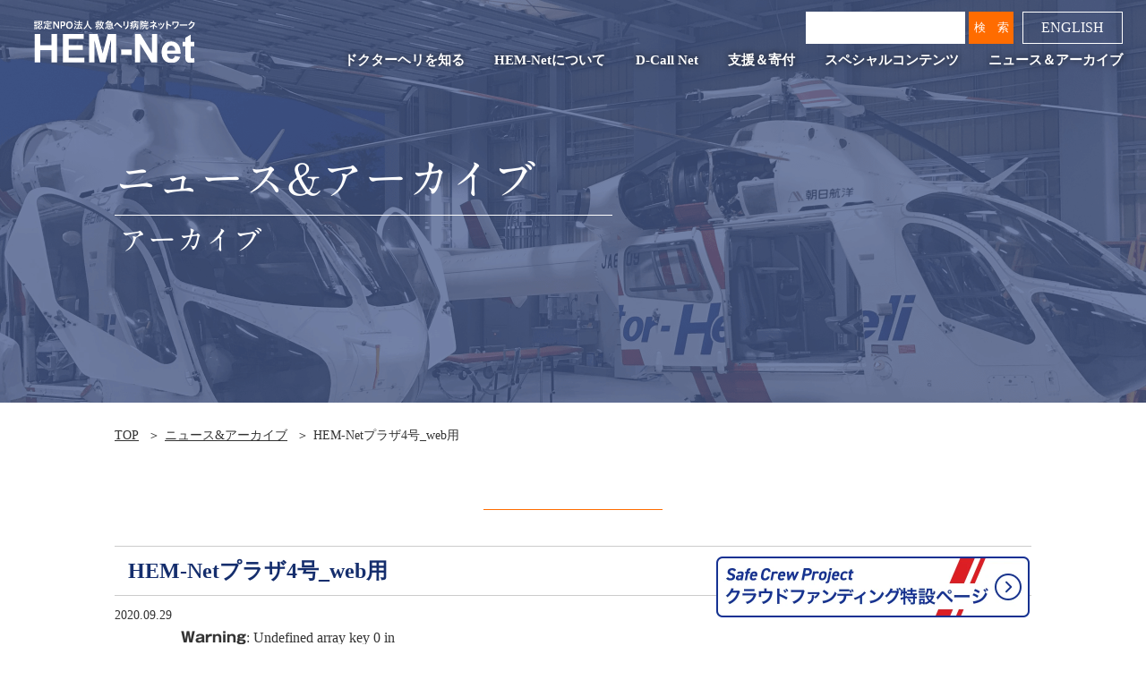

--- FILE ---
content_type: text/html; charset=UTF-8
request_url: https://hemnet.jp/?attachment_id=3481
body_size: 14176
content:
<!doctype html>
<html>
<head>
<meta charset="utf-8">
<meta name="viewport" content="width=device-width,initial-scale=1">

<link rel="shortcut icon" href="https://hemnet.jp/wp-content/themes/hemnet-ver2/img/favicon.ico">
<link rel="stylesheet" href="https://hemnet.jp/wp-content/themes/hemnet-ver2/style.css?1755479891" type="text/css" />
<link href="https://hemnet.jp/wp-content/themes/hemnet-ver2/js/slick/slick-theme.css" rel="stylesheet" type="text/css">
<link href="https://hemnet.jp/wp-content/themes/hemnet-ver2/js/slick/slick.css" rel="stylesheet" type="text/css">
<link rel="preconnect" href="https://fonts.googleapis.com">
<link rel="preconnect" href="https://fonts.gstatic.com" crossorigin>
<link href="https://fonts.googleapis.com/css2?family=Yuji+Syuku&display=swap" rel="stylesheet">
<meta property="og:url" content="https://hemnet.jp">
<meta property="og:type" content="website">
<meta property="og:title" content="HEM-Net｜Emergency Medical Network of Helicopter and Hospital(Nonprofit organization)">
<meta property="og:description" content="HEM-Net is working to spread the emergency medical system using doctor helicopters. It is the only think tank for doctor helicopters in Japan, which was established for the purpose of promoting the spread of emergency medical systems by doctor helicopters.">
<meta property="og:site_name" content="認定NPO法人 救急ヘリ病院ネットワーク ヘムネット HEM-Net">
<meta property="og:image" content="https://hemnet.jp/wp-content/themes/hemnet-ver2/img/ogp.png">
<link rel="icon" type="image/x-icon" href="https://hemnet.jp/wp-content/themes/hemnet-ver2/img/favicon.ico">
<link rel="apple-touch-icon" sizes="180x180" href="https://hemnet.jp/wp-content/themes/hemnet-ver2/img/apple-touch-icon-180x180.png">
	<style>img:is([sizes="auto" i], [sizes^="auto," i]) { contain-intrinsic-size: 3000px 1500px }</style>
	
		<!-- All in One SEO 4.9.0 - aioseo.com -->
		<title>HEM-Netプラザ4号_web用 | 認定NPO法人 救急ヘリ病院ネットワーク ヘムネット HEM-Net</title>
	<meta name="robots" content="max-snippet:-1, max-image-preview:large, max-video-preview:-1" />
	<meta name="author" content="user-hemnet"/>
	<link rel="canonical" href="https://hemnet.jp/?attachment_id=3481" />
	<meta name="generator" content="All in One SEO (AIOSEO) 4.9.0" />
		<meta property="og:locale" content="ja_JP" />
		<meta property="og:site_name" content="認定NPO法人 救急ヘリ病院ネットワーク ヘムネット HEM-Net |" />
		<meta property="og:type" content="article" />
		<meta property="og:title" content="HEM-Netプラザ4号_web用 | 認定NPO法人 救急ヘリ病院ネットワーク ヘムネット HEM-Net" />
		<meta property="og:url" content="https://hemnet.jp/?attachment_id=3481" />
		<meta property="og:image" content="https://hemnet.jp/wp-content/uploads/2021/02/hemnet-ogp.png" />
		<meta property="og:image:secure_url" content="https://hemnet.jp/wp-content/uploads/2021/02/hemnet-ogp.png" />
		<meta property="og:image:width" content="2500" />
		<meta property="og:image:height" content="2500" />
		<meta property="article:published_time" content="2020-09-29T05:12:17+00:00" />
		<meta property="article:modified_time" content="2020-09-29T05:12:17+00:00" />
		<meta name="twitter:card" content="summary_large_image" />
		<meta name="twitter:title" content="HEM-Netプラザ4号_web用 | 認定NPO法人 救急ヘリ病院ネットワーク ヘムネット HEM-Net" />
		<meta name="twitter:image" content="https://hemnet.jp/wp-content/uploads/2021/02/hemnet-ogp.png" />
		<script type="application/ld+json" class="aioseo-schema">
			{"@context":"https:\/\/schema.org","@graph":[{"@type":"BreadcrumbList","@id":"https:\/\/hemnet.jp\/?attachment_id=3481#breadcrumblist","itemListElement":[{"@type":"ListItem","@id":"https:\/\/hemnet.jp#listItem","position":1,"name":"Home","item":"https:\/\/hemnet.jp","nextItem":{"@type":"ListItem","@id":"https:\/\/hemnet.jp\/?attachment_id=3481#listItem","name":"HEM-Net\u30d5\u309a\u30e9\u30b5\u30994\u53f7_web\u7528"}},{"@type":"ListItem","@id":"https:\/\/hemnet.jp\/?attachment_id=3481#listItem","position":2,"name":"HEM-Net\u30d5\u309a\u30e9\u30b5\u30994\u53f7_web\u7528","previousItem":{"@type":"ListItem","@id":"https:\/\/hemnet.jp#listItem","name":"Home"}}]},{"@type":"ItemPage","@id":"https:\/\/hemnet.jp\/?attachment_id=3481#itempage","url":"https:\/\/hemnet.jp\/?attachment_id=3481","name":"HEM-Net\u30d5\u309a\u30e9\u30b5\u30994\u53f7_web\u7528 | \u8a8d\u5b9aNPO\u6cd5\u4eba \u6551\u6025\u30d8\u30ea\u75c5\u9662\u30cd\u30c3\u30c8\u30ef\u30fc\u30af \u30d8\u30e0\u30cd\u30c3\u30c8 HEM-Net","inLanguage":"ja","isPartOf":{"@id":"https:\/\/hemnet.jp\/#website"},"breadcrumb":{"@id":"https:\/\/hemnet.jp\/?attachment_id=3481#breadcrumblist"},"author":{"@id":"https:\/\/hemnet.jp\/author\/user-hemnet#author"},"creator":{"@id":"https:\/\/hemnet.jp\/author\/user-hemnet#author"},"datePublished":"2020-09-29T14:12:17+09:00","dateModified":"2020-09-29T14:12:17+09:00"},{"@type":"Person","@id":"https:\/\/hemnet.jp\/#person","name":"admin-hemnet"},{"@type":"Person","@id":"https:\/\/hemnet.jp\/author\/user-hemnet#author","url":"https:\/\/hemnet.jp\/author\/user-hemnet","name":"user-hemnet"},{"@type":"WebSite","@id":"https:\/\/hemnet.jp\/#website","url":"https:\/\/hemnet.jp\/","name":"\u8a8d\u5b9aNPO\u6cd5\u4eba \u6551\u6025\u30d8\u30ea\u75c5\u9662\u30cd\u30c3\u30c8\u30ef\u30fc\u30af \u30d8\u30e0\u30cd\u30c3\u30c8 HEM-Net","inLanguage":"ja","publisher":{"@id":"https:\/\/hemnet.jp\/#person"}}]}
		</script>
		<!-- All in One SEO -->

<link rel='dns-prefetch' href='//ajax.googleapis.com' />
<link rel='dns-prefetch' href='//webfonts.xserver.jp' />
<link rel='dns-prefetch' href='//static.addtoany.com' />
<link rel='dns-prefetch' href='//www.googletagmanager.com' />
<link rel='dns-prefetch' href='//use.fontawesome.com' />
<script type="text/javascript">
/* <![CDATA[ */
window._wpemojiSettings = {"baseUrl":"https:\/\/s.w.org\/images\/core\/emoji\/16.0.1\/72x72\/","ext":".png","svgUrl":"https:\/\/s.w.org\/images\/core\/emoji\/16.0.1\/svg\/","svgExt":".svg","source":{"concatemoji":"https:\/\/hemnet.jp\/wp-includes\/js\/wp-emoji-release.min.js?ver=6.8.3"}};
/*! This file is auto-generated */
!function(s,n){var o,i,e;function c(e){try{var t={supportTests:e,timestamp:(new Date).valueOf()};sessionStorage.setItem(o,JSON.stringify(t))}catch(e){}}function p(e,t,n){e.clearRect(0,0,e.canvas.width,e.canvas.height),e.fillText(t,0,0);var t=new Uint32Array(e.getImageData(0,0,e.canvas.width,e.canvas.height).data),a=(e.clearRect(0,0,e.canvas.width,e.canvas.height),e.fillText(n,0,0),new Uint32Array(e.getImageData(0,0,e.canvas.width,e.canvas.height).data));return t.every(function(e,t){return e===a[t]})}function u(e,t){e.clearRect(0,0,e.canvas.width,e.canvas.height),e.fillText(t,0,0);for(var n=e.getImageData(16,16,1,1),a=0;a<n.data.length;a++)if(0!==n.data[a])return!1;return!0}function f(e,t,n,a){switch(t){case"flag":return n(e,"\ud83c\udff3\ufe0f\u200d\u26a7\ufe0f","\ud83c\udff3\ufe0f\u200b\u26a7\ufe0f")?!1:!n(e,"\ud83c\udde8\ud83c\uddf6","\ud83c\udde8\u200b\ud83c\uddf6")&&!n(e,"\ud83c\udff4\udb40\udc67\udb40\udc62\udb40\udc65\udb40\udc6e\udb40\udc67\udb40\udc7f","\ud83c\udff4\u200b\udb40\udc67\u200b\udb40\udc62\u200b\udb40\udc65\u200b\udb40\udc6e\u200b\udb40\udc67\u200b\udb40\udc7f");case"emoji":return!a(e,"\ud83e\udedf")}return!1}function g(e,t,n,a){var r="undefined"!=typeof WorkerGlobalScope&&self instanceof WorkerGlobalScope?new OffscreenCanvas(300,150):s.createElement("canvas"),o=r.getContext("2d",{willReadFrequently:!0}),i=(o.textBaseline="top",o.font="600 32px Arial",{});return e.forEach(function(e){i[e]=t(o,e,n,a)}),i}function t(e){var t=s.createElement("script");t.src=e,t.defer=!0,s.head.appendChild(t)}"undefined"!=typeof Promise&&(o="wpEmojiSettingsSupports",i=["flag","emoji"],n.supports={everything:!0,everythingExceptFlag:!0},e=new Promise(function(e){s.addEventListener("DOMContentLoaded",e,{once:!0})}),new Promise(function(t){var n=function(){try{var e=JSON.parse(sessionStorage.getItem(o));if("object"==typeof e&&"number"==typeof e.timestamp&&(new Date).valueOf()<e.timestamp+604800&&"object"==typeof e.supportTests)return e.supportTests}catch(e){}return null}();if(!n){if("undefined"!=typeof Worker&&"undefined"!=typeof OffscreenCanvas&&"undefined"!=typeof URL&&URL.createObjectURL&&"undefined"!=typeof Blob)try{var e="postMessage("+g.toString()+"("+[JSON.stringify(i),f.toString(),p.toString(),u.toString()].join(",")+"));",a=new Blob([e],{type:"text/javascript"}),r=new Worker(URL.createObjectURL(a),{name:"wpTestEmojiSupports"});return void(r.onmessage=function(e){c(n=e.data),r.terminate(),t(n)})}catch(e){}c(n=g(i,f,p,u))}t(n)}).then(function(e){for(var t in e)n.supports[t]=e[t],n.supports.everything=n.supports.everything&&n.supports[t],"flag"!==t&&(n.supports.everythingExceptFlag=n.supports.everythingExceptFlag&&n.supports[t]);n.supports.everythingExceptFlag=n.supports.everythingExceptFlag&&!n.supports.flag,n.DOMReady=!1,n.readyCallback=function(){n.DOMReady=!0}}).then(function(){return e}).then(function(){var e;n.supports.everything||(n.readyCallback(),(e=n.source||{}).concatemoji?t(e.concatemoji):e.wpemoji&&e.twemoji&&(t(e.twemoji),t(e.wpemoji)))}))}((window,document),window._wpemojiSettings);
/* ]]> */
</script>
<style id='wp-emoji-styles-inline-css' type='text/css'>

	img.wp-smiley, img.emoji {
		display: inline !important;
		border: none !important;
		box-shadow: none !important;
		height: 1em !important;
		width: 1em !important;
		margin: 0 0.07em !important;
		vertical-align: -0.1em !important;
		background: none !important;
		padding: 0 !important;
	}
</style>
<link rel='stylesheet' id='wp-block-library-css' href='https://hemnet.jp/wp-includes/css/dist/block-library/style.min.css?ver=6.8.3' type='text/css' media='all' />
<style id='classic-theme-styles-inline-css' type='text/css'>
/*! This file is auto-generated */
.wp-block-button__link{color:#fff;background-color:#32373c;border-radius:9999px;box-shadow:none;text-decoration:none;padding:calc(.667em + 2px) calc(1.333em + 2px);font-size:1.125em}.wp-block-file__button{background:#32373c;color:#fff;text-decoration:none}
</style>
<link rel='stylesheet' id='aioseo/css/src/vue/standalone/blocks/table-of-contents/global.scss-css' href='https://hemnet.jp/wp-content/plugins/all-in-one-seo-pack/dist/Lite/assets/css/table-of-contents/global.e90f6d47.css?ver=4.9.0' type='text/css' media='all' />
<style id='font-awesome-svg-styles-default-inline-css' type='text/css'>
.svg-inline--fa {
  display: inline-block;
  height: 1em;
  overflow: visible;
  vertical-align: -.125em;
}
</style>
<link rel='stylesheet' id='font-awesome-svg-styles-css' href='https://hemnet.jp/wp-content/uploads/font-awesome/v6.7.2/css/svg-with-js.css' type='text/css' media='all' />
<style id='font-awesome-svg-styles-inline-css' type='text/css'>
   .wp-block-font-awesome-icon svg::before,
   .wp-rich-text-font-awesome-icon svg::before {content: unset;}
</style>
<style id='global-styles-inline-css' type='text/css'>
:root{--wp--preset--aspect-ratio--square: 1;--wp--preset--aspect-ratio--4-3: 4/3;--wp--preset--aspect-ratio--3-4: 3/4;--wp--preset--aspect-ratio--3-2: 3/2;--wp--preset--aspect-ratio--2-3: 2/3;--wp--preset--aspect-ratio--16-9: 16/9;--wp--preset--aspect-ratio--9-16: 9/16;--wp--preset--color--black: #000000;--wp--preset--color--cyan-bluish-gray: #abb8c3;--wp--preset--color--white: #ffffff;--wp--preset--color--pale-pink: #f78da7;--wp--preset--color--vivid-red: #cf2e2e;--wp--preset--color--luminous-vivid-orange: #ff6900;--wp--preset--color--luminous-vivid-amber: #fcb900;--wp--preset--color--light-green-cyan: #7bdcb5;--wp--preset--color--vivid-green-cyan: #00d084;--wp--preset--color--pale-cyan-blue: #8ed1fc;--wp--preset--color--vivid-cyan-blue: #0693e3;--wp--preset--color--vivid-purple: #9b51e0;--wp--preset--gradient--vivid-cyan-blue-to-vivid-purple: linear-gradient(135deg,rgba(6,147,227,1) 0%,rgb(155,81,224) 100%);--wp--preset--gradient--light-green-cyan-to-vivid-green-cyan: linear-gradient(135deg,rgb(122,220,180) 0%,rgb(0,208,130) 100%);--wp--preset--gradient--luminous-vivid-amber-to-luminous-vivid-orange: linear-gradient(135deg,rgba(252,185,0,1) 0%,rgba(255,105,0,1) 100%);--wp--preset--gradient--luminous-vivid-orange-to-vivid-red: linear-gradient(135deg,rgba(255,105,0,1) 0%,rgb(207,46,46) 100%);--wp--preset--gradient--very-light-gray-to-cyan-bluish-gray: linear-gradient(135deg,rgb(238,238,238) 0%,rgb(169,184,195) 100%);--wp--preset--gradient--cool-to-warm-spectrum: linear-gradient(135deg,rgb(74,234,220) 0%,rgb(151,120,209) 20%,rgb(207,42,186) 40%,rgb(238,44,130) 60%,rgb(251,105,98) 80%,rgb(254,248,76) 100%);--wp--preset--gradient--blush-light-purple: linear-gradient(135deg,rgb(255,206,236) 0%,rgb(152,150,240) 100%);--wp--preset--gradient--blush-bordeaux: linear-gradient(135deg,rgb(254,205,165) 0%,rgb(254,45,45) 50%,rgb(107,0,62) 100%);--wp--preset--gradient--luminous-dusk: linear-gradient(135deg,rgb(255,203,112) 0%,rgb(199,81,192) 50%,rgb(65,88,208) 100%);--wp--preset--gradient--pale-ocean: linear-gradient(135deg,rgb(255,245,203) 0%,rgb(182,227,212) 50%,rgb(51,167,181) 100%);--wp--preset--gradient--electric-grass: linear-gradient(135deg,rgb(202,248,128) 0%,rgb(113,206,126) 100%);--wp--preset--gradient--midnight: linear-gradient(135deg,rgb(2,3,129) 0%,rgb(40,116,252) 100%);--wp--preset--font-size--small: 13px;--wp--preset--font-size--medium: 20px;--wp--preset--font-size--large: 36px;--wp--preset--font-size--x-large: 42px;--wp--preset--spacing--20: 0.44rem;--wp--preset--spacing--30: 0.67rem;--wp--preset--spacing--40: 1rem;--wp--preset--spacing--50: 1.5rem;--wp--preset--spacing--60: 2.25rem;--wp--preset--spacing--70: 3.38rem;--wp--preset--spacing--80: 5.06rem;--wp--preset--shadow--natural: 6px 6px 9px rgba(0, 0, 0, 0.2);--wp--preset--shadow--deep: 12px 12px 50px rgba(0, 0, 0, 0.4);--wp--preset--shadow--sharp: 6px 6px 0px rgba(0, 0, 0, 0.2);--wp--preset--shadow--outlined: 6px 6px 0px -3px rgba(255, 255, 255, 1), 6px 6px rgba(0, 0, 0, 1);--wp--preset--shadow--crisp: 6px 6px 0px rgba(0, 0, 0, 1);}:where(.is-layout-flex){gap: 0.5em;}:where(.is-layout-grid){gap: 0.5em;}body .is-layout-flex{display: flex;}.is-layout-flex{flex-wrap: wrap;align-items: center;}.is-layout-flex > :is(*, div){margin: 0;}body .is-layout-grid{display: grid;}.is-layout-grid > :is(*, div){margin: 0;}:where(.wp-block-columns.is-layout-flex){gap: 2em;}:where(.wp-block-columns.is-layout-grid){gap: 2em;}:where(.wp-block-post-template.is-layout-flex){gap: 1.25em;}:where(.wp-block-post-template.is-layout-grid){gap: 1.25em;}.has-black-color{color: var(--wp--preset--color--black) !important;}.has-cyan-bluish-gray-color{color: var(--wp--preset--color--cyan-bluish-gray) !important;}.has-white-color{color: var(--wp--preset--color--white) !important;}.has-pale-pink-color{color: var(--wp--preset--color--pale-pink) !important;}.has-vivid-red-color{color: var(--wp--preset--color--vivid-red) !important;}.has-luminous-vivid-orange-color{color: var(--wp--preset--color--luminous-vivid-orange) !important;}.has-luminous-vivid-amber-color{color: var(--wp--preset--color--luminous-vivid-amber) !important;}.has-light-green-cyan-color{color: var(--wp--preset--color--light-green-cyan) !important;}.has-vivid-green-cyan-color{color: var(--wp--preset--color--vivid-green-cyan) !important;}.has-pale-cyan-blue-color{color: var(--wp--preset--color--pale-cyan-blue) !important;}.has-vivid-cyan-blue-color{color: var(--wp--preset--color--vivid-cyan-blue) !important;}.has-vivid-purple-color{color: var(--wp--preset--color--vivid-purple) !important;}.has-black-background-color{background-color: var(--wp--preset--color--black) !important;}.has-cyan-bluish-gray-background-color{background-color: var(--wp--preset--color--cyan-bluish-gray) !important;}.has-white-background-color{background-color: var(--wp--preset--color--white) !important;}.has-pale-pink-background-color{background-color: var(--wp--preset--color--pale-pink) !important;}.has-vivid-red-background-color{background-color: var(--wp--preset--color--vivid-red) !important;}.has-luminous-vivid-orange-background-color{background-color: var(--wp--preset--color--luminous-vivid-orange) !important;}.has-luminous-vivid-amber-background-color{background-color: var(--wp--preset--color--luminous-vivid-amber) !important;}.has-light-green-cyan-background-color{background-color: var(--wp--preset--color--light-green-cyan) !important;}.has-vivid-green-cyan-background-color{background-color: var(--wp--preset--color--vivid-green-cyan) !important;}.has-pale-cyan-blue-background-color{background-color: var(--wp--preset--color--pale-cyan-blue) !important;}.has-vivid-cyan-blue-background-color{background-color: var(--wp--preset--color--vivid-cyan-blue) !important;}.has-vivid-purple-background-color{background-color: var(--wp--preset--color--vivid-purple) !important;}.has-black-border-color{border-color: var(--wp--preset--color--black) !important;}.has-cyan-bluish-gray-border-color{border-color: var(--wp--preset--color--cyan-bluish-gray) !important;}.has-white-border-color{border-color: var(--wp--preset--color--white) !important;}.has-pale-pink-border-color{border-color: var(--wp--preset--color--pale-pink) !important;}.has-vivid-red-border-color{border-color: var(--wp--preset--color--vivid-red) !important;}.has-luminous-vivid-orange-border-color{border-color: var(--wp--preset--color--luminous-vivid-orange) !important;}.has-luminous-vivid-amber-border-color{border-color: var(--wp--preset--color--luminous-vivid-amber) !important;}.has-light-green-cyan-border-color{border-color: var(--wp--preset--color--light-green-cyan) !important;}.has-vivid-green-cyan-border-color{border-color: var(--wp--preset--color--vivid-green-cyan) !important;}.has-pale-cyan-blue-border-color{border-color: var(--wp--preset--color--pale-cyan-blue) !important;}.has-vivid-cyan-blue-border-color{border-color: var(--wp--preset--color--vivid-cyan-blue) !important;}.has-vivid-purple-border-color{border-color: var(--wp--preset--color--vivid-purple) !important;}.has-vivid-cyan-blue-to-vivid-purple-gradient-background{background: var(--wp--preset--gradient--vivid-cyan-blue-to-vivid-purple) !important;}.has-light-green-cyan-to-vivid-green-cyan-gradient-background{background: var(--wp--preset--gradient--light-green-cyan-to-vivid-green-cyan) !important;}.has-luminous-vivid-amber-to-luminous-vivid-orange-gradient-background{background: var(--wp--preset--gradient--luminous-vivid-amber-to-luminous-vivid-orange) !important;}.has-luminous-vivid-orange-to-vivid-red-gradient-background{background: var(--wp--preset--gradient--luminous-vivid-orange-to-vivid-red) !important;}.has-very-light-gray-to-cyan-bluish-gray-gradient-background{background: var(--wp--preset--gradient--very-light-gray-to-cyan-bluish-gray) !important;}.has-cool-to-warm-spectrum-gradient-background{background: var(--wp--preset--gradient--cool-to-warm-spectrum) !important;}.has-blush-light-purple-gradient-background{background: var(--wp--preset--gradient--blush-light-purple) !important;}.has-blush-bordeaux-gradient-background{background: var(--wp--preset--gradient--blush-bordeaux) !important;}.has-luminous-dusk-gradient-background{background: var(--wp--preset--gradient--luminous-dusk) !important;}.has-pale-ocean-gradient-background{background: var(--wp--preset--gradient--pale-ocean) !important;}.has-electric-grass-gradient-background{background: var(--wp--preset--gradient--electric-grass) !important;}.has-midnight-gradient-background{background: var(--wp--preset--gradient--midnight) !important;}.has-small-font-size{font-size: var(--wp--preset--font-size--small) !important;}.has-medium-font-size{font-size: var(--wp--preset--font-size--medium) !important;}.has-large-font-size{font-size: var(--wp--preset--font-size--large) !important;}.has-x-large-font-size{font-size: var(--wp--preset--font-size--x-large) !important;}
:where(.wp-block-post-template.is-layout-flex){gap: 1.25em;}:where(.wp-block-post-template.is-layout-grid){gap: 1.25em;}
:where(.wp-block-columns.is-layout-flex){gap: 2em;}:where(.wp-block-columns.is-layout-grid){gap: 2em;}
:root :where(.wp-block-pullquote){font-size: 1.5em;line-height: 1.6;}
</style>
<link rel='stylesheet' id='font-awesome-official-css' href='https://use.fontawesome.com/releases/v6.7.2/css/all.css' type='text/css' media='all' integrity="sha384-nRgPTkuX86pH8yjPJUAFuASXQSSl2/bBUiNV47vSYpKFxHJhbcrGnmlYpYJMeD7a" crossorigin="anonymous" />
<link rel='stylesheet' id='dflip-style-css' href='https://hemnet.jp/wp-content/plugins/3d-flipbook-dflip-lite/assets/css/dflip.min.css?ver=2.4.20' type='text/css' media='all' />
<link rel='stylesheet' id='wp-pagenavi-css' href='https://hemnet.jp/wp-content/plugins/wp-pagenavi/pagenavi-css.css?ver=2.70' type='text/css' media='all' />
<link rel='stylesheet' id='tablepress-default-css' href='https://hemnet.jp/wp-content/tablepress-combined.min.css?ver=29' type='text/css' media='all' />
<link rel='stylesheet' id='tablepress-responsive-tables-css' href='https://hemnet.jp/wp-content/plugins/tablepress-responsive-tables/css/tablepress-responsive.min.css?ver=1.8' type='text/css' media='all' />
<link rel='stylesheet' id='msl-main-css' href='https://hemnet.jp/wp-content/plugins/master-slider/public/assets/css/masterslider.main.css?ver=3.11.0' type='text/css' media='all' />
<link rel='stylesheet' id='msl-custom-css' href='https://hemnet.jp/wp-content/uploads/master-slider/custom.css?ver=5.6' type='text/css' media='all' />
<link rel='stylesheet' id='addtoany-css' href='https://hemnet.jp/wp-content/plugins/add-to-any/addtoany.min.css?ver=1.16' type='text/css' media='all' />
<link rel='stylesheet' id='font-awesome-official-v4shim-css' href='https://use.fontawesome.com/releases/v6.7.2/css/v4-shims.css' type='text/css' media='all' integrity="sha384-npPMK6zwqNmU3qyCCxEcWJkLBNYxEFM1nGgSoAWuCCXqVVz0cvwKEMfyTNkOxM2N" crossorigin="anonymous" />
<link rel='stylesheet' id='jquery.lightbox.min.css-css' href='https://hemnet.jp/wp-content/plugins/wp-jquery-lightbox/lightboxes/wp-jquery-lightbox/styles/lightbox.min.css?ver=2.3.4' type='text/css' media='all' />
<link rel='stylesheet' id='jqlb-overrides-css' href='https://hemnet.jp/wp-content/plugins/wp-jquery-lightbox/lightboxes/wp-jquery-lightbox/styles/overrides.css?ver=2.3.4' type='text/css' media='all' />
<style id='jqlb-overrides-inline-css' type='text/css'>

			#outerImageContainer {
				box-shadow: 0 0 4px 2px rgba(0,0,0,.2);
			}
			#imageContainer{
				padding: 6px;
			}
			#imageDataContainer {
				box-shadow: none;
				z-index: auto;
			}
			#prevArrow,
			#nextArrow{
				background-color: rgba(255,255,255,.7;
				color: #000000;
			}
</style>
<script type="text/javascript" src="https://ajax.googleapis.com/ajax/libs/jquery/1.8.0/jquery.min.js?ver=6.8.3" id="jquery-js"></script>
<script type="text/javascript" src="https://hemnet.jp/wp-content/themes/hemnet-ver2/js/custom.js?ver=1.8.0" id="custom-js"></script>
<script type="text/javascript" src="https://hemnet.jp/wp-content/themes/hemnet-ver2/js/slick/slick.min.js?ver=1.8.0" id="slick-js"></script>
<script type="text/javascript" src="//webfonts.xserver.jp/js/xserverv3.js?fadein=0&amp;ver=2.0.8" id="typesquare_std-js"></script>
<script type="text/javascript" id="addtoany-core-js-before">
/* <![CDATA[ */
window.a2a_config=window.a2a_config||{};a2a_config.callbacks=[];a2a_config.overlays=[];a2a_config.templates={};a2a_localize = {
	Share: "共有",
	Save: "ブックマーク",
	Subscribe: "購読",
	Email: "メール",
	Bookmark: "ブックマーク",
	ShowAll: "すべて表示する",
	ShowLess: "小さく表示する",
	FindServices: "サービスを探す",
	FindAnyServiceToAddTo: "追加するサービスを今すぐ探す",
	PoweredBy: "Powered by",
	ShareViaEmail: "メールでシェアする",
	SubscribeViaEmail: "メールで購読する",
	BookmarkInYourBrowser: "ブラウザにブックマーク",
	BookmarkInstructions: "このページをブックマークするには、 Ctrl+D または \u2318+D を押下。",
	AddToYourFavorites: "お気に入りに追加",
	SendFromWebOrProgram: "任意のメールアドレスまたはメールプログラムから送信",
	EmailProgram: "メールプログラム",
	More: "詳細&#8230;",
	ThanksForSharing: "共有ありがとうございます !",
	ThanksForFollowing: "フォローありがとうございます !"
};

a2a_config.icon_color="#707070,#ffffff";
/* ]]> */
</script>
<script type="text/javascript" defer src="https://static.addtoany.com/menu/page.js" id="addtoany-core-js"></script>
<script type="text/javascript" defer src="https://hemnet.jp/wp-content/plugins/add-to-any/addtoany.min.js?ver=1.1" id="addtoany-jquery-js"></script>
<script type="text/javascript" src="https://hemnet.jp/wp-content/plugins/flowpaper-lite-pdf-flipbook/assets/lity/lity.min.js" id="lity-js-js"></script>

<!-- Site Kit によって追加された Google タグ（gtag.js）スニペット -->
<!-- Google アナリティクス スニペット (Site Kit が追加) -->
<script type="text/javascript" src="https://www.googletagmanager.com/gtag/js?id=GT-5TGZFXP" id="google_gtagjs-js" async></script>
<script type="text/javascript" id="google_gtagjs-js-after">
/* <![CDATA[ */
window.dataLayer = window.dataLayer || [];function gtag(){dataLayer.push(arguments);}
gtag("set","linker",{"domains":["hemnet.jp"]});
gtag("js", new Date());
gtag("set", "developer_id.dZTNiMT", true);
gtag("config", "GT-5TGZFXP");
 window._googlesitekit = window._googlesitekit || {}; window._googlesitekit.throttledEvents = []; window._googlesitekit.gtagEvent = (name, data) => { var key = JSON.stringify( { name, data } ); if ( !! window._googlesitekit.throttledEvents[ key ] ) { return; } window._googlesitekit.throttledEvents[ key ] = true; setTimeout( () => { delete window._googlesitekit.throttledEvents[ key ]; }, 5 ); gtag( "event", name, { ...data, event_source: "site-kit" } ); }; 
/* ]]> */
</script>
<link rel="https://api.w.org/" href="https://hemnet.jp/wp-json/" /><link rel="alternate" title="JSON" type="application/json" href="https://hemnet.jp/wp-json/wp/v2/media/3481" /><link rel="EditURI" type="application/rsd+xml" title="RSD" href="https://hemnet.jp/xmlrpc.php?rsd" />
<meta name="generator" content="WordPress 6.8.3" />
<link rel='shortlink' href='https://hemnet.jp/?p=3481' />
<link rel="alternate" title="oEmbed (JSON)" type="application/json+oembed" href="https://hemnet.jp/wp-json/oembed/1.0/embed?url=https%3A%2F%2Fhemnet.jp%2F%3Fattachment_id%3D3481" />
<link rel="alternate" title="oEmbed (XML)" type="text/xml+oembed" href="https://hemnet.jp/wp-json/oembed/1.0/embed?url=https%3A%2F%2Fhemnet.jp%2F%3Fattachment_id%3D3481&#038;format=xml" />
<meta name="generator" content="Site Kit by Google 1.166.0" /><script>var ms_grabbing_curosr = 'https://hemnet.jp/wp-content/plugins/master-slider/public/assets/css/common/grabbing.cur', ms_grab_curosr = 'https://hemnet.jp/wp-content/plugins/master-slider/public/assets/css/common/grab.cur';</script>
<meta name="generator" content="MasterSlider 3.11.0 - Responsive Touch Image Slider | avt.li/msf" />
<style type='text/css'>
h1,h2,h3,.entry-title,.mincho{ font-family: "A1明朝";}h4,h5,h6{ font-family: "ゴシックMB101 B";}.hentry,.entry-content p,.post-inner.entry-content p{ font-family: "ゴシックMB101 B";}strong,b{ font-family: "ゴシックMB101 B";}</style>
<noscript><style>.lazyload[data-src]{display:none !important;}</style></noscript><style>.lazyload{background-image:none !important;}.lazyload:before{background-image:none !important;}</style><script type="text/javascript" src="//webfonts.xserver.jp/js/xserver.js"></script>
<link href="https://use.fontawesome.com/releases/v5.6.1/css/all.css" rel="stylesheet">
<link rel="stylesheet" href="https://use.fontawesome.com/releases/v5.6.4/css/all.css">
<script type="text/javascript">
var gaJsHost = (("https:" == document.location.protocol) ? "https://ssl." : "http://www.");
document.write(unescape("%3Cscript src='" + gaJsHost + "google-analytics.com/ga.js' type='text/javascript'%3E%3C/script%3E"));
</script> 
<script type="text/javascript">
try {
var pageTracker = _gat._getTracker("UA-6488261-1");
pageTracker._trackPageview();
} catch(err) {}</script>
</head>
<body>
<header>
  <ul class="box01">
    <li>
      <form id='feas-searchform-1' action='https://hemnet.jp/' method='get'  >
<input type='text' name='s_keyword_0' id='feas_1_0' class='feas_archive_freeword' value=''   />
<input type='submit' name='searchbutton' id='feas-submit-button-1' class='feas-submit-button' value='検　索' />

<input type='hidden' name='csp' value='search_add' />
<input type='hidden' name='feadvns_max_line_1' value='1' />
<input type='hidden' name='fe_form_no' value='1' />
</form>
    </li>
    <!-- <li><a href="https://hemnet.jp/medical">医療関係者の方へ</a></li> 
    <li><a href="https://twitter.com/hemnet99" target="_blank"><img src="[data-uri]" alt="" data-src="https://hemnet.jp/wp-content/themes/hemnet-ver2/img/tw.png" decoding="async" class="lazyload" data-eio-rwidth="85" data-eio-rheight="85"><noscript><img src="https://hemnet.jp/wp-content/themes/hemnet-ver2/img/tw.png" alt="" data-eio="l"></noscript></a></li>-->
    <li><a href="https://hemnet.jp/en" >ENGLISH</a></li>
  </ul>
  <div class="box02">
    <h1 class="logo"> <a href="https://hemnet.jp"> <img src="[data-uri]" alt="認定NPO法人救急ヘリ病院ネットワーク HEM-Net" data-src="https://hemnet.jp/wp-content/themes/hemnet-ver2/img/logo.svg" decoding="async" class="lazyload"><noscript><img src="https://hemnet.jp/wp-content/themes/hemnet-ver2/img/logo.svg" alt="認定NPO法人救急ヘリ病院ネットワーク HEM-Net" data-eio="l"></noscript></a> </h1>
	  <!-- PCメニューここから -->
            <nav class="nav-jp" id="page-link">
                <ul>
                    <li class="has-child"><a href="https://hemnet.jp/know-about">ドクターヘリを知る</a>
                        <ul class="shadow">
                            <li><a href="https://hemnet.jp/know-about">ドクターヘリとは？</a></li>
                            <li><a href="https://hemnet.jp/know-base">拠点</a></li>
                            <li><a href="https://hemnet.jp/know-equipment">機内</a></li>
                            <li><a href="https://hemnet.jp/know-cooperation">連携</a></li>
							<li><a href="https://hemnet.jp/know-history">歴史と実績</a></li>
							<li><a href="https://hemnet.jp/know-management">運営の仕組み</a></li>
                        </ul>  
                    </li>
					<li class="has-child"><a href="https://hemnet.jp/about">HEM-Netについて</a>
                        <ul class="shadow">
                            <li><a href="https://hemnet.jp/about/#chapter00">ご挨拶</a></li>
                            <li><a href="https://hemnet.jp/about/#chapter01">事業内容</a></li>
                            <li><a href="https://hemnet.jp/about/#chapter02">組織について</a></li>
                            <li><a href="https://hemnet.jp/about/#chapter03">公告</a></li>
							<li><a href="https://hemnet.jp/about/#chapter04">リンク</a></li>
                        </ul>  
                    </li>
					<li><a href="https://hemnet.jp/d-call">D-Call Net</a></li>
                    <li class="has-child"><a href="https://hemnet.jp/support">支援＆寄付</a>
                        <ul class="shadow short">
                            <li><a href="https://hemnet.jp/support/#chapter01">HEM-Netへの支援</a></li>
                            <li><a href="https://hemnet.jp/support/#chapter03">支援に関するお問い合わせ</a></li>
                        </ul>  
                    </li>
					<li class="has-child"><a href="https://hemnet.jp/inochi">スペシャルコンテンツ</a>
                        <ul class="shadow">
                            <li><a href="https://hemnet.jp/inochi">救われた命</a></li>
                            <li><a href="https://hemnet.jp/worker">仕事人に聞く</a></li>
                            <li><a href="https://hemnet.jp/kids">キッズページ</a></li>
							<li><a href="https://hemnet.jp/special-all">ドクターヘリの装備と機体</a></li>
                        </ul>  
                    </li>
					<li class="has-child"><a href="https://hemnet.jp/category/news">ニュース＆アーカイブ</a>
                        <ul class="shadow">
							<li><a href="https://hemnet.jp/category/news">ニュース</a></li>
							<li><a href="https://hemnet.jp/database">アーカイブ</a></li>
                        </ul>  
                    </li>
                </ul>
            </nav>
            <!-- PCメニューここまで -->

    <div class="sp spmenuWrap">
      <button type="button" class="btn_menu"> <span class="bar bar1"></span> <span class="bar bar2"></span> <span class="bar bar3"></span> </button>
      <div class="spmenu">
        <div class="sp spnavi">
          <div class="navitop"> <a href="https://hemnet.jp">HOME</a> </div>
          <div class="acbt">ドクターヘリを知る</div>
          <ul class="acbox">
            <li><a href="https://hemnet.jp/know-about">ー ドクターヘリとは？</a></li>
            <li><a href="https://hemnet.jp/know-base">ー 拠点</a></li>
            <li><a href="https://hemnet.jp/know-equipment">ー 機内</a></li>
            <li><a href="https://hemnet.jp/know-cooperation">ー 連携</a></li>
            <li><a href="https://hemnet.jp/know-history">ー 歴史と実績</a></li>
            <li><a href="https://hemnet.jp/know-management">ー 運営の仕組み</a></li>
          </ul>
          <div class="acbt">HEM-Netについて</div>
          <ul class="acbox">
            <li class="title"><a href="https://hemnet.jp/about">HEM-Netについて</a></li>
            <li><a href="https://hemnet.jp/about/#chapter00">ー ご挨拶</a></li>
            <li><a href="https://hemnet.jp/about/#chapter01">ー 事業内容</a></li>
            <li><a href="https://hemnet.jp/about/#chapter02">ー 組織について</a></li>
            <li><a href="https://hemnet.jp/about/#chapter03">ー 公告</a></li>
            <li><a href="https://hemnet.jp/about/#chapter04">ー リンク</a></li>
          </ul>
			<div class="link"><a href="https://hemnet.jp/d-call">D-Call Net</a></div>
          <div class="acbt">支援＆寄付</div>
          <ul class="acbox">
            <li><a href="https://hemnet.jp/support/">支援＆寄付</a></li>
            <li><a href="https://hemnet.jp/support/#chapter01">ー HEM-Netへの寄付</a></li>
            <li><a href="https://hemnet.jp/support/#chapter03">ー 支援に関するお問い合わせ</a></li>
          </ul>
          <div class="acbt">スペシャルコンテンツ</div>
          <ul class="acbox">
            <li><a href="https://hemnet.jp/inochi">ー 救われた命</a></li>
            <li><a href="https://hemnet.jp/worker">ー 仕事人に聞く</a></li>
            <li><a href="https://hemnet.jp/kids">ー キッズページ</a></li>
            <li><a href="https://hemnet.jp/special-all">ー ドクターヘリの装備と機体</a></li>
          </ul>
          <div class="acbt last">ニュース＆アーカイブ</div>
          <ul class="acbox">
            <li><a href="https://hemnet.jp/category/news">ー ニュース</a></li>
            <li><a href="https://hemnet.jp/database">ー アーカイブ</a></li>
          </ul>
          <div class="navi2">
            <ol>
              <!-- <li><a href="https://hemnet.jp/medical">医療関係者の方へ</a></li> -->
              <li><a href="https://hemnet.jp/hukyu">ドクターヘリ普及促進懇親会</a></li>
              <li><a href="https://hemnet.jp/dhrenmei">ドクターヘリ推進議員連盟</a></li>
              <li><a href="https://hemnet.jp/policy">個人情報保護方針</a></li>
              <li><a href="https://hemnet.jp/sitemap">サイトマップ</a></li>
              <!-- <li><a href="https://twitter.com/hemnet99" target="_blank">Twitter</a></li> -->
              <li><a href="https://hemnet.jp/contact">お問い合わせ</a></li>
              <li class="Inversion"><a href="https://hemnet.jp/en">ENGLISH</a></li>
            </ol>
          </div>
        </div>
      </div>
    </div>
  </div>
</header>
<section id="database" class="page single">
  <div class="firstview">
    <div class="mainWrap">
      <div class="titlewrap">
        <div class="first">
          ニュース&アーカイブ
        </div>
        <div class="second">
          アーカイブ
        </div>
      </div>
    </div>
  </div>
  <!-- firstview end -->

  <div class="mainWrap">
    <div class="pankuzu">
      <ul>
        <li><a href="https://hemnet.jp">TOP</a></li>
        <li><a href="https://hemnet.jp/database">ニュース&アーカイブ</a></li>
        <li>HEM-Netプラザ4号_web用</li>
      </ul>
    </div>

    <div class="wrap">
      <div class="main">
        <h2>
                  </h2>
        <div class="content">
          <div class="title">
            HEM-Netプラザ4号_web用          </div>
          <div class="timewrap">
            <div class="time">
              2020.09.29            </div>
            <div class="cat_name">
              <br />
<b>Warning</b>:  Undefined array key 0 in <b>/home/hemnet/hemnet.jp/public_html/wp-content/themes/hemnet-ver2/single-default.php</b> on line <b>54</b><br />
<br />
<b>Warning</b>:  Attempt to read property "category_nicename" on null in <b>/home/hemnet/hemnet.jp/public_html/wp-content/themes/hemnet-ver2/single-default.php</b> on line <b>54</b><br />
<span class="" />                            </span>
            </div>
          </div>

          <div class="post">
            <div class="_df_book df-lite" id="df_rand3375373880"  data-title="" wpoptions="true" thumbtype="" source="https://hemnet.jp/wp-content/uploads/2020/09/HEM-Netプラザ4号_web用.pdf" ></div>          </div>
        </div>
        <div class="single_pager">
          <div class="prev"><a href="https://hemnet.jp/?dflip=hem-net%e3%80%80%e3%83%97%e3%83%a9%e3%82%b6%e3%80%80vol-4" rel="prev">＜　前の記事へ</a></div>
          <div class="back"><a href="https://hemnet.jp/database">一覧へ戻る</a></div>
          <div class="next"></div>
        </div>
      </div>
    </div>
  </div>
</section>
<footer>
  <div class="mainWrap">
    <p id="page-top" class="noprint"><a href="#"></a></p>
    <!-- クラファンフローティングボタンここから -->
        <div class="cf_bt noprint"> <a href="https://hemnet.jp/crowdfunding"> 
      <!-- PC 用 --> 
      <img
      src="[data-uri]"
      class="pc lazyload"
      alt="クラウドファンディングへ"
     data-src="https://hemnet.jp/wp-content/themes/hemnet-ver2/img/cf/cf_bt2.webp" decoding="async" data-eio-rwidth="700" data-eio-rheight="136"><noscript><img
      src="https://hemnet.jp/wp-content/themes/hemnet-ver2/img/cf/cf_bt2.webp"
      class="pc"
      alt="クラウドファンディングへ"
     data-eio="l"></noscript> 
      <!-- SP 用 --> 
      <img
      src="[data-uri]"
      class="sp lazyload"
      alt="クラウドファンディングへ"
     data-src="https://hemnet.jp/wp-content/themes/hemnet-ver2/img/cf/cf_bt_sp2.webp" decoding="async" data-eio-rwidth="448" data-eio-rheight="102"><noscript><img
      src="https://hemnet.jp/wp-content/themes/hemnet-ver2/img/cf/cf_bt_sp2.webp"
      class="sp"
      alt="クラウドファンディングへ"
     data-eio="l"></noscript> </a> </div>
    <!-- クラファンフローティングボタンここまで -->
    <div class="footerlogo"> <img src="[data-uri]" data-src="https://hemnet.jp/wp-content/themes/hemnet-ver2/img/logo.svg" decoding="async" class="lazyload"><noscript><img src="https://hemnet.jp/wp-content/themes/hemnet-ver2/img/logo.svg" data-eio="l"></noscript> </div>
    <div class="con-box">
      <div class="toiawase"> <a href="https://hemnet.jp/contact">一般のお問合せ</a> </div>
      <div class="toiawase"> 
        <script type="text/javascript">
<!--
function converter(M){
var str="", str_as="";
for(var i=0;i<M.length;i++){
str_as = M.charCodeAt(i);
str += String.fromCharCode(str_as + 1);
}
return str;
}
function mail_to(k_1,k_2)
{eval(String.fromCharCode(108,111,99,97,116,105,111,110,46,104,114,101,102,32,
61,32,39,109,97,105,108,116,111,58) 
+ escape(k_1) + 
converter(String.fromCharCode(99,98,96,107,107,104,109,101,110,63,103,100,108,109,100,115,45,105,111,
62,114,116,97,105,100,98,115,60)) 
+ escape(k_2) + "'");} 
document.write('<a href=JavaScript:mail_to("","")>消防・病院専用D-Call Netお問合せ<\/a>');
//-->
</script>
        <noscript>
        （画像などを設置）
        </noscript>
      </div>
    </div>
    <div class="address">〒102-0082 東京都千代田区一番町25番　<br class="sp">
      全国町村議員会館内<br>
      電話　<a href="tel:0332641190" class="telLink">03-3264-1190</a>　<br class="sp">FAX 03-3264-1431<br>
      ＊当事務所の開所日は<br class="sp">火曜、木曜の10:00～17:00です。 </div>
    <div class="navi1 pc">
      <ul>
        <li class="title"><a href="https://hemnet.jp/know-about">ドクターヘリを知る</a></li>
        <li><a href="https://hemnet.jp/know-about">ー ドクターヘリとは？</a></li>
        <li><a href="https://hemnet.jp/know-base">ー 拠点</a></li>
        <li><a href="https://hemnet.jp/know-equipment">ー 機内</a></li>
        <li><a href="https://hemnet.jp/know-cooperation">ー 連携</a></li>
        <li><a href="https://hemnet.jp/know-history">ー 歴史と実績</a></li>
        <li><a href="https://hemnet.jp/know-management">ー 運営の仕組み</a></li>
      </ul>
      <ul>
        <li class="title"><a href="https://hemnet.jp/about">HEM-Netについて</a></li>
        <li><a href="https://hemnet.jp/about/#chapter00">ー ご挨拶</a></li>
        <li><a href="https://hemnet.jp/about/#chapter01">ー 事業内容</a></li>
        <li><a href="https://hemnet.jp/about/#chapter02">ー 組織について</a></li>
        <li><a href="https://hemnet.jp/about/#chapter03">ー 公告</a></li>
        <li><a href="https://hemnet.jp/about/#chapter04">ー リンク</a></li>
      </ul>
      <div class="title"><a href="https://hemnet.jp/d-call">D-Call Net</a></div>
      <ul>
        <li class="title"><a href="https://hemnet.jp/support">支援＆寄付</a></li>
        <li><a href="https://hemnet.jp/support/#chapter01">ー HEM-Netへの支援</a></li>
        <li><a href="https://hemnet.jp/support/#chapter03">ー 支援に関するお問い合わせ</a></li>
      </ul>
      <ul>
        <li class="title"><a href="https://hemnet.jp/inochi">スペシャルコンテンツ</a></li>
        <li><a href="https://hemnet.jp/inochi">ー 救われた命</a></li>
        <li><a href="https://hemnet.jp/worker">ー 仕事人に聞く</a></li>
        <li><a href="https://hemnet.jp/kids">ー キッズページ</a></li>
        <li><a href="https://hemnet.jp/special-all">ー ドクターヘリの装備と機体</a></li>
      </ul>
      <ul>
        <li class="title"><a href="https://hemnet.jp/category/news">ニュース＆アーカイブ</a></li>
        <li><a href="https://hemnet.jp/category/news">ー ニュース</a></li>
        <li><a href="https://hemnet.jp/database">ー アーカイブ</a></li>
      </ul>
    </div>
    <div class="sp spnavi">
      <div class="acbt">ドクターヘリを知る</div>
      <ul class="acbox">
        <li><a href="https://hemnet.jp/know-about">ー ドクターヘリとは？</a></li>
        <li><a href="https://hemnet.jp/know-base">ー 拠点</a></li>
        <li><a href="https://hemnet.jp/know-equipment">ー 機内</a></li>
        <li><a href="https://hemnet.jp/know-cooperation">ー 連携</a></li>
        <li><a href="https://hemnet.jp/know-history">ー 歴史と実績</a></li>
        <li><a href="https://hemnet.jp/know-management">ー 運営の仕組み</a></li>
      </ul>
      <div class="acbt">HEM-Netについて</div>
      <ul class="acbox">
        <li class="title"><a href="https://hemnet.jp/about">HEM-Netについて</a></li>
        <li><a href="https://hemnet.jp/about/#chapter00">ー ご挨拶</a></li>
        <li><a href="https://hemnet.jp/about/#chapter01">ー 事業内容</a></li>
        <li><a href="https://hemnet.jp/about/#chapter02">ー 組織について</a></li>
        <li><a href="https://hemnet.jp/about/#chapter03">ー 公告</a></li>
        <li><a href="https://hemnet.jp/about/#chapter04">ー リンク</a></li>
      </ul>
      <div class="link"><a href="https://hemnet.jp/d-call">D-Call Net</a></div>
      <div class="acbt">支援＆寄付</div>
      <ul class="acbox">
        <li><a href="https://hemnet.jp/support/support">支援＆寄付</a></li>
        <li><a href="https://hemnet.jp/support/#chapter01">ー HEM-Netへの支援</a></li>
        <li><a href="https://hemnet.jp/support/#chapter03">ー 支援に関するお問い合わせ</a></li>
      </ul>
      <div class="acbt">スペシャルコンテンツ</div>
      <ul class="acbox">
        <li><a href="https://hemnet.jp/inochi">ー 救われた命</a></li>
        <li><a href="https://hemnet.jp/worker">ー 仕事人に聞く</a></li>
        <li><a href="https://hemnet.jp/kids">ー キッズページ</a></li>
        <li><a href="https://hemnet.jp/special-all">ー ドクターヘリの装備と機体</a></li>
      </ul>
      <div class="acbt last">ニュース＆アーカイブ</div>
      <ul class="acbox">
        <li><a href="https://hemnet.jp/category/news">ー ニュース</a></li>
        <li><a href="https://hemnet.jp/database">ー アーカイブ</a></li>
      </ul>
    </div>
    <div class="navi2">
      <ul>
        <li><a href="https://hemnet.jp/hukyu">ドクターヘリ普及促進懇談会</a></li>
        <li><a href="https://hemnet.jp/dhrenmei">ドクターヘリ推進議員連盟</a></li>
        <li><a href="https://hemnet.jp/policy">個人情報保護方針</a></li>
        <li><a href="https://hemnet.jp/sitemap">サイトマップ</a></li>
        <!-- <li><a href="https://twitter.com/hemnet99" target="_blank">Twitter</a></li> -->
      </ul>
    </div>
    <small>Copyright ©︎ HEM-Net All rights reserved.</small> </div>
</footer>
<script>
$('.f-slide').slick({
  infinite: true,
  slidesToShow: 5,
  slidesToScroll: 1,
  prevArrow: '<img src="https://hemnet.jp/wp-content/themes/hemnet/img/prev.png" class="slide-arrow prev-arrow">',
  nextArrow: '<img src="https://hemnet.jp/wp-content/themes/hemnet/img/next.png" class="slide-arrow next-arrow">',
  autoplay: true,
  autoplaySpeed: 3000,
  responsive: [
    {
      breakpoint: 1025, //1024px以下のサイズに適用
      settings: {
        slidesToShow:4
      }
    },
    {
      breakpoint: 830, //830px以下のサイズに適用
      settings: {
        slidesToShow:3
      }
    },
    {
      breakpoint: 767, //767px以下のサイズに適用
      settings: {
        slidesToShow:1
      }
    }
  ]
});
</script>
<script type="speculationrules">
{"prefetch":[{"source":"document","where":{"and":[{"href_matches":"\/*"},{"not":{"href_matches":["\/wp-*.php","\/wp-admin\/*","\/wp-content\/uploads\/*","\/wp-content\/*","\/wp-content\/plugins\/*","\/wp-content\/themes\/hemnet-ver2\/*","\/*\\?(.+)"]}},{"not":{"selector_matches":"a[rel~=\"nofollow\"]"}},{"not":{"selector_matches":".no-prefetch, .no-prefetch a"}}]},"eagerness":"conservative"}]}
</script>
<link rel='stylesheet' id='feas-css' href='https://hemnet.jp/wp-content/plugins/fe-advanced-search/feas.css?ver=6.8.3' type='text/css' media='all' />
<script type="text/javascript" id="eio-lazy-load-js-before">
/* <![CDATA[ */
var eio_lazy_vars = {"exactdn_domain":"","skip_autoscale":0,"bg_min_dpr":1.100000000000000088817841970012523233890533447265625,"threshold":0,"use_dpr":1};
/* ]]> */
</script>
<script type="text/javascript" src="https://hemnet.jp/wp-content/plugins/ewww-image-optimizer/includes/lazysizes.min.js?ver=830" id="eio-lazy-load-js" async="async" data-wp-strategy="async"></script>
<script type="module"  src="https://hemnet.jp/wp-content/plugins/all-in-one-seo-pack/dist/Lite/assets/table-of-contents.95d0dfce.js?ver=4.9.0" id="aioseo/js/src/vue/standalone/blocks/table-of-contents/frontend.js-js"></script>
<script type="text/javascript" src="https://hemnet.jp/wp-content/plugins/3d-flipbook-dflip-lite/assets/js/dflip.min.js?ver=2.4.20" id="dflip-script-js"></script>
<script type="text/javascript" src="https://hemnet.jp/wp-content/plugins/wp-jquery-lightbox/lightboxes/wp-jquery-lightbox/vendor/jquery.touchwipe.min.js?ver=2.3.4" id="wp-jquery-lightbox-swipe-js"></script>
<script type="text/javascript" src="https://hemnet.jp/wp-content/plugins/wp-jquery-lightbox/inc/purify.min.js?ver=2.3.4" id="wp-jquery-lightbox-purify-js"></script>
<script type="text/javascript" src="https://hemnet.jp/wp-content/plugins/wp-jquery-lightbox/lightboxes/wp-jquery-lightbox/vendor/panzoom.min.js?ver=2.3.4" id="wp-jquery-lightbox-panzoom-js"></script>
<script type="text/javascript" id="wp-jquery-lightbox-js-extra">
/* <![CDATA[ */
var JQLBSettings = {"showTitle":"1","useAltForTitle":"1","showCaption":"1","showNumbers":"1","fitToScreen":"1","resizeSpeed":"400","showDownload":"","navbarOnTop":"","marginSize":"0","mobileMarginSize":"20","slideshowSpeed":"4000","allowPinchZoom":"1","borderSize":"6","borderColor":"#fff","overlayColor":"#fff","overlayOpacity":"0.7","newNavStyle":"1","fixedNav":"1","showInfoBar":"0","prevLinkTitle":"\u524d\u306e\u753b\u50cf","nextLinkTitle":"\u6b21\u306e\u753b\u50cf","closeTitle":"\u30ae\u30e3\u30e9\u30ea\u30fc\u3092\u9589\u3058\u308b","image":"\u753b\u50cf ","of":"\u306e","download":"\u30c0\u30a6\u30f3\u30ed\u30fc\u30c9","pause":"(\u30b9\u30e9\u30a4\u30c9\u30b7\u30e7\u30fc\u3092\u4e00\u6642\u505c\u6b62\u3059\u308b)","play":"(\u30b9\u30e9\u30a4\u30c9\u30b7\u30e7\u30fc\u3092\u518d\u751f\u3059\u308b)"};
/* ]]> */
</script>
<script type="text/javascript" src="https://hemnet.jp/wp-content/plugins/wp-jquery-lightbox/lightboxes/wp-jquery-lightbox/jquery.lightbox.js?ver=2.3.4" id="wp-jquery-lightbox-js"></script>
<script type="text/javascript" src="https://hemnet.jp/wp-includes/js/dist/hooks.min.js?ver=4d63a3d491d11ffd8ac6" id="wp-hooks-js"></script>
<script type="text/javascript" src="https://hemnet.jp/wp-content/plugins/fe-advanced-search/feas.js?ver=1.0" id="feas-js"></script>
<script type="text/javascript" src="https://hemnet.jp/wp-content/plugins/fe-advanced-search/ajax_filtering.js?ver=1.1" id="ajax_filtering-js"></script>
        <script data-cfasync="false">
            window.dFlipLocation = 'https://hemnet.jp/wp-content/plugins/3d-flipbook-dflip-lite/assets/';
            window.dFlipWPGlobal = {"text":{"toggleSound":"\u30b5\u30a6\u30f3\u30c9\u306e\u30aa\u30f3 \/ \u30aa\u30d5","toggleThumbnails":"\u30b5\u30e0\u30cd\u30a4\u30eb\u3092\u8868\u793a","toggleOutline":"\u76ee\u6b21 \/ \u30d6\u30c3\u30af\u30de\u30fc\u30af","previousPage":"\u524d\u306e\u30da\u30fc\u30b8\u3078","nextPage":"\u6b21\u306e\u30da\u30fc\u30b8\u3078","toggleFullscreen":"\u5168\u753b\u9762\u8868\u793a\u306b\u5207\u308a\u66ff\u3048","zoomIn":"\u62e1\u5927","zoomOut":"\u7e2e\u5c0f","toggleHelp":"\u30d8\u30eb\u30d7","singlePageMode":"\u5358\u4e00\u30da\u30fc\u30b8\u30e2\u30fc\u30c9","doublePageMode":"\u898b\u958b\u304d\u30e2\u30fc\u30c9","downloadPDFFile":"PDF \u30d5\u30a1\u30a4\u30eb\u3092\u30c0\u30a6\u30f3\u30ed\u30fc\u30c9","gotoFirstPage":"\u6700\u521d\u306e\u30da\u30fc\u30b8\u3078","gotoLastPage":"\u6700\u5f8c\u306e\u30da\u30fc\u30b8\u3078","share":"\u5171\u6709","mailSubject":"\u79c1\u306e\u30d6\u30c3\u30af\u3092\u305c\u3072\u898b\u3066\u304f\u3060\u3055\u3044\u3002","mailBody":"\u3053\u306e\u30b5\u30a4\u30c8\u3092\u30c1\u30a7\u30c3\u30af {{url}}","loading":"\u8aad\u307f\u8fbc\u307f\u4e2d "},"viewerType":"flipbook","moreControls":"download,pageMode,startPage,endPage,sound","hideControls":"","scrollWheel":"false","backgroundColor":"#777","backgroundImage":"","height":"auto","paddingLeft":"20","paddingRight":"20","controlsPosition":"bottom","duration":800,"soundEnable":"true","enableDownload":"true","showSearchControl":"false","showPrintControl":"false","enableAnnotation":false,"enableAnalytics":"false","webgl":"true","hard":"none","maxTextureSize":"1600","rangeChunkSize":"524288","zoomRatio":1.5,"stiffness":3,"pageMode":"0","singlePageMode":"0","pageSize":"0","autoPlay":"false","autoPlayDuration":5000,"autoPlayStart":"false","linkTarget":"2","sharePrefix":"flipbook-"};
        </script>
      </body></html>

--- FILE ---
content_type: text/css
request_url: https://hemnet.jp/wp-content/themes/hemnet-ver2/style.css?1755479891
body_size: 23471
content:
@charset "UTF-8";
/*
Theme Name: Hemnet-ver2
Theme URI:
Author:  Hemnet
Author URI:
Description:
License:
License URI:
Tags:
*/
/* CSS Document */
/*=================================================
 *  リセット
 * ================================================= */
html, body, h1, h2, h3, h4, h5, h6, ul, ol, dl, li, dt, dd, #productsp, header, hgroup, section, article, aside, hgroup, footer, figure, figcaption, nav {
  font-size: 100%;
  padding-bottom: 0;
  padding-right: 0;
  padding-top: 0;
  margin-bottom: 0;
  margin-left: 0;
  margin-right: 0;
  margin-top: 0;
  padding-left: 0;
}
article, aside, canvas, details, figcaption, figure, footer, header, hgroup, menu, nav, section, summary {
  display: block;
}
img {
  border: 0;
  vertical-align: bottom;
}
ul, ol {
  list-style: none;
}
table {
  border-spacing: 0;
  empty-cells: show;
}
.sp {
  display: none;
}
@media print {
  body {
    font-size: 12pt;
    line-height: 1.5;
  }
  header {
    display: none;
  }
  #top .attbox-new {
    padding-top: 12vw;
  }
  .main-content {
    width: 100%;
    margin: 0;
    float: none;
    position: static;
  }
  img {
    max-width: 100%;
    height: auto;
  }
  .noprint {
    display: none !important;
  }
}
/*=================================================
 * ロールオーバー
 * ================================================= */
a {
  -webkit-transition: 0.3s ease-in-out;
  -moz-transition: 0.3s ease-in-out;
  -o-transition: 0.3s ease-in-out;
  transition: 0.3s ease-in-out;
  color: #333;
}
a:hover {
  opacity: 0.6;
  filter: alpha(opacity=60);
}
/*=================================================
 * クラウドファンディング
 * ================================================= */
.cf_bt {
  width: 350px;
  position: fixed;
  bottom: 30px;
  right: 130px;
  z-index: 999999;
}
.cf_bt img {
  width: 100%;
  height: auto;
}
#top .cfbox {
  padding: 100px 0;
}
#top .cfbox img {
  width: 100%;
  height: auto;
  border: 1px solid #4747a3;
}
#support .cfbox {
  padding: 0 0 100px;
}
#support .cfbox img {
  width: 100%;
  height: auto;
  border: 1px solid #4747a3;
}
#cf, #cf h1, #cf h2 {
  font-family: "Noto Sans JP", sans-serif;
  font-optical-sizing: auto;
  font-weight: normal;
  font-style: normal;
}
#cf .en {
  font-family: "Barlow Condensed", sans-serif;
  font-weight: 600;
  font-style: italic;
}
#cf .blue {
  color: #143296;
}
#cf img {
  width: 100%;
  height: auto;
}
#cf .firstview {
  width: 100%;
}
#cf h1.ttl {
  font-size: 36px;
  font-weight: bold;
  text-align: center;
  margin-bottom: 40px;
  line-height: 1.4;
}
#cf .flex-sb {
  display: flex;
  justify-content: space-between;
}
#cf .box-l {
  margin-top: 100px;
}
#cf .box-r {
  margin-top: 100px;
}
#cf .b01 .img {
  width: 42%;
}
#cf .b01 .txtbox {
  width: 50%;
  margin-top: 30px;
}
#cf .b01 .sttl .t-s {
  font-size: 30px
}
#cf .b01 .sttl .t-b {
  font-size: 54px;
  margin-left: 10px;
}
#cf .b01 .txt {
  margin-top: 20px;
  font-size: 18px;
  line-height: 1.8;
}
#cf .b02 {
  background: #fafafa;
  margin-top: 100px;
  padding: 60px 0;
}
#cf .b06 {
  background: #fafafa;
  margin-top: 100px;
  padding: 60px 0;
}
#cf .b06 .bnr {
  margin-bottom: 40px;
  width: 100%;
}
#cf h2.ttl {
  font-size: 36px;
  font-weight: bold;
  text-align: center;
  margin-bottom: 0;
  line-height: normal;
}
#cf h2.ttl:after {
  display: none;
}
#cf .twrap {
  width: 85%;
  margin: 0 auto;
  padding: 60px 0 0;
}
#cf .b02 table tr .first {
  text-align: left;
  width: 160px;
  background: #DCDFE6;
}
#cf .b02 table tr td {
  padding: 10px;
  border: solid 1px #707070;
  vertical-align: top;
}
#cf .b03 {
  background: #fafafa;
  margin-top: 100px;
  padding: 60px 0;
}
#cf .b03 .sub {
  width: 70%;
  text-align: center;
  margin: 0 auto;
  padding: 30px 0;
}
#cf .b03 .box {
  width: 90%;
  margin: 0 auto;
}
#cf .b03 .flex {
  display: flex;
  flex-direction: row;
  flex-wrap: wrap;
  justify-content: space-between;
}
#cf .b03 .flex:after {
  content: "";
    display: block;
    width: 280px;
}
#cf .b03 .cell {
  background: #fff;
  padding: 20px;
  width: 280px;
  margin-top: 30px;
}
#cf .b03 .cell .right {
  text-align: right;
}
#cf .b04 {
  background: #50B4E6;
  margin-top: 100px;
  padding: 60px 0;
}
#cf .b04 h2 {
  color: #fff;
}
#cf .b04 .sub {
  color: #fff;
  width: 70%;
  text-align: center;
  margin: 0 auto;
  padding: 30px 0 50px;
}
#cf .b04 .cell {
  background: #fff;
  padding: 20px;
  width: 32%;
  display: flex;
  flex-direction: column;
}
#cf .b04 .cell .sttl {
  font-size: 22px;
  font-weight: bold;
  text-align: center;
  margin-bottom: 20px;
  width: 100%;
  height: 20%;
}
#cf .b04 .cell .stxt {
  margin-bottom: 20px;
  width: 100%;
}
#cf .b04 .cell .stxt .f14 {
  font-size: 14px;
}
#cf .b04 .cell .btbox {
  border: 3px solid #DC1E23;
  text-align: center;
  padding: 15px;
  width: 100%;
  height: fit-content;
  margin: auto 0 0;
}
#cf .b04 .cell .btbox a {
  color: #DC1E23;
  text-decoration: none;
  font-size: 20px;
  font-weight: bold;
}
#cf .b04 .cell .btbox-g {
  border: 3px solid green;
  text-align: center;
  padding: 15px;
  width: 100%;
  height: fit-content;
  margin: auto 0 0;
}
#cf .b04 .cell .btbox-g a {
  color: green;
  text-decoration: none;
  font-size: 20px;
  font-weight: bold;
}
#cf .b05 {
  margin: 80px 0;
}
#cf .b05 .info {
  font-size: 20px;
  line-height: 1.6;
  text-align: center;
}
#cf .b05 .snsbox {
  width: 30%;
  margin: 0 auto;
  padding-top: 35px;
}
#cf .bold {
  font-weight: bold;
}
#cf .f20 {
  font-size: 20px;
}
#cf .center {
  text-align: center;
}
#cf .f22 {
  font-size: 22px;
}
#cf .f24 {
  font-size: 24px;
}
#cf .f30 {
  font-size: 30px;
}
#cf .intro .txt {
  margin-bottom: 60px;
  font-size: 22px;
}
#cf .intro .target {
  border-bottom: 8px solid #143296;
  width: fit-content;
  margin: 0 auto 100px;
  padding-bottom: 18px;
}
#cf .intro .target .f85 {
  font-size: 80px;
  margin-right: 20px;
}
#cf .intro .g-box {
  background-color: #fafafa;
  width: 700px;
  margin: 0 auto;
  padding: 60px 0;
}
#cf .intro .g-box .sub {
  margin-bottom: 40px;
}
#cf .intro .g-box .dot {
  width: fit-content;
  margin: 0 auto;
  line-height: 2;
  list-style: disc;
}
#cf .intro {
  margin-bottom: 130px;
}
@media screen and (max-width: 767px) {
  #cf .intro .txt {
    margin-bottom: 0px;
    font-size: 16px;
  }
  #cf .intro .target {
    margin: 0 auto 50px;
    padding-bottom: 5px;
    line-height: 1.1;
  }
  #cf .f30 {
    font-size: 20px;
  }
  #cf .intro .target .f85 {
    font-size: 44px;
    margin-right: 15px;
  }
  #cf .intro .g-box {
    width: 100%;
    padding: 40px 10px;
  }
  #cf .f24 {
    font-size: 20px;
  }
  #cf .intro .g-box .sub {
    margin-bottom: 20px;
  }
  #cf .intro .g-box .dot {
    font-size: 16px;
    line-height: 1.7;
  }
  #cf .intro {
    margin-bottom: 60px;
  }
  .cf_bt {
    width: 65%;
    position: fixed;
    bottom: 33px;
    right: unset;
    left: 20px;
  }
  #top .cfbox {
    padding: 50px 0;
    width: 90%;
  }
  #top .cfbox img {
    border: none;
  }
  #support .cfbox {
    padding: 0 0 50px;
    width: 90%;
  }
  #support .cfbox img {
    border: none;
  }
  #cf h1.ttl {
    font-size: 24px;
    margin-bottom: 10px;
    line-height: 1.6;
  }
  #cf .b01 .flex-sb {
    display: flex;
    flex-direction: column;
  }
  #cf .b01 .img {
    width: 100%;
  }
  #cf .b01 .txtbox {
    width: 100%;
  }
  #cf .box-l {
    margin-top: 60px;
  }
  #cf .box-r {
    margin-top: 60px;
  }
  #cf .b01 .box-r .txtbox {
    width: 100%;
    order: 2;
  }
  #cf .b02 {
    margin-top: 60px;
    padding: 30px 0;
  }
  #cf h2.ttl {
    font-size: 24px;
  }
  .sp-table, .sp-table tbody, .sp-table tr, .sp-table td {
    display: block;
    width: 100%;
  }
  .sp-table tr {
    margin-bottom: 1em;
  }
  #cf .b02 table tr .first {
    width: 100%;
  }
  .sp-table td.first {
    font-weight: bold;
    margin-bottom: 0.25em;
  }
  .sp-table td {
    box-sizing: border-box;
    padding: 0.5em 0;
    border-bottom: 1px solid #eee;
  }
  #cf .b03 {
    margin-top: 60px;
    padding: 30px 0;
  }
  #cf .b03 .cell {
    width: 100%;
    margin-top: 20px;
  }
  #cf .b04 {
    margin-top: 50px;
    padding: 30px 0;
  }
  #cf .b04 .flex-sb {
    display: block;
    justify-content: space-between;
  }
  #cf .b04 .cell {
    background: #fff;
    padding: 30px 20px;
    width: 100%;
    margin-bottom: 30px;
  }
  #cf .b04 .cell .sttl, #cf .b04 .cell .stxt {
    height: auto;
  }
  #cf .b05 .snsbox {
    width: 70%;
    padding-top: 40px;
  }
  #cf .b05 .info {
    font-size: 18px;
  }
  #cf .b05 {
    margin: 50px 0 0;
  }
  #cf .twrap {
    padding: 20px 0;
  }
  #cf .b06 {
    margin-top: 30px;
    padding: 30px 0;
  }
  #cf .b06 .bnr {
    margin-bottom: 20px;
  }
  #cf .f20 {
    font-size: 18px;
  }
  #cf .b04 .sub {
    width: 90%;
    padding: 30px 0 30px;
  }
}
/*=================================================
 * サイト全体
 * ================================================= */
body {
  font-family: Gothic MB101;
  font-size: 16px;
  color: #333;
  line-height: 24px;
}
.hentry, .entry-content p, .post-inner.entry-content p {
  font-family: Gothic MB101 !important;
}
* {
  -webkit-box-sizing: border-box;
  -moz-box-sizing: border-box;
  -o-box-sizing: border-box;
  -ms-box-sizing: border-box;
  box-sizing: border-box;
}
.mainWrap {
  width: 1024px;
  margin: 0 auto;
  position: relative;
}
.c-fix {
  clear: both;
}
br.pc {
  display: inline;
}
.telLink {
  pointer-events: none;
}
.kaisyo {
  font-family: 'Yuji Syuku', serif;
}
/*=================================================
 * header
 * ================================================= */
header {
  position: fixed;
  z-index: 1000;
  width: 100%;
  padding: 1vw;
  -webkit-transition: 0.3s ease-in-out;
  -moz-transition: 0.3s ease-in-out;
  -o-transition: 0.3s ease-in-out;
  transition: 0.3s ease-in-out;
}
header h1 {
  width: 14vw;
}
header h1 img {
  width: 100%;
  height: auto;
}
header h1 .sub {
  margin-right: 0.5em;
  line-height: 10px;
}
header h1 .main {
  font-size: 44px;
}
header.move {
  background: rgba(21, 46, 109, 0.8);
}
header a {
  color: #fff;
  text-decoration: none;
}
header .box01 {
  display: flex;
  justify-content: flex-end;
  margin-right: 1vw;
}
header .box01 li {
  padding-left: 10px;
}
header .box01 a {
  border: solid 1px;
  padding: 5px 20px;
  display: block;
}
header .box01 img {
  width: 24px;
  height: auto;
}
header .box02 {
  display: flex;
  justify-content: space-between;
  font-size: 16px;
  font-weight: bold;
  position: relative;
  text-shadow: 0px 0px 7px rgba(0, 0, 0, 0.8);
}
header .box02 nav {
  margin-right: 20px;
  margin-top: 20px;
  width: 780px;
  margin-left: 20px;
}
header .box02 ul {
  display: flex;
  justify-content: space-between;
}
header .box02 nav li {
  height: 38px;
}
header nav li .sub-nav {
  visibility: hidden;
  z-index: 800;
  opacity: 0;
  background: rgba(73, 86, 94, 0.8);
  -webkit-transition: opacity .4s ease;
  transition: opacity .4s ease;
  position: absolute;
  top: 58px;
  left: 0;
  display: flex;
  padding: 50px;
  justify-content: center;
  width: 100vw;
}
header nav li .sub-nav div {
  padding: 0 20px;
}
header nav li:hover .sub-nav {
  visibility: visible;
  opacity: 1;
}
header nav li:hover {
  border-bottom: solid 1px #fff;
}
@media screen and (max-width: 1200px) {
  header .box02 {
    display: block;
  }
  header .box02 nav {
    margin-right: 0px;
    margin-top: 20px;
    width: 100%;
    margin-left: 0;
    padding: 0 30px;
  }
  header nav li .sub-nav {
    top: 91px;
  }
}
#feas-searchform-1 input[type="text"] {
  border: none;
  height: 36px;
  padding: 5px;
}
#feas-searchform-1 input[type="submit"] {
  border: none;
  height: 36px;
  width: 50px;
  background: #FF6C00;
  color: #fff;
}
/*=================================================
 * NEW MENU（PC｜日本語）
 * ================================================= */
header .logo {
  position: absolute;
  top: -2vw;
  left: 2vw;
}
header .box02 .nav-jp {
  margin: 0.5vw 1vw 0 auto;
  text-align: center;
  width: 68vw;
}
header .box02 .nav-jp ul {
  list-style: none;
  display: flex;
  justify-content: space-between;
  font-size: 1.3vw;
}
header .box02 .nav-jp ul ul {
  display: block;
}
header .box02 .nav-jp ul li {
  position: relative;
  padding: 0;
  font-size: 1.2vw;
  height: auto !important;
}
header .box02 .nav-jp ul li ul li {
  padding: 0px;
  text-shadow: none !important;
}
header .box02 .nav-jp ul li ul li a {
  text-shadow: none !important;
}
header .box02 .nav-jp ul li:hover {
  border-bottom: unset;
}
header .box02 .nav-jp ul li a {
  display: block;
  text-decoration: none;
  transition: all .3s;
}
header .box02 .nav-jp ul li li a {
  padding: 0.98vw 1.961vw;
}
header .box02 .nav-jp li.has-child ul {
  position: absolute;
  left: -3vw;
  top: 3vw;
  z-index: 4;
  border: solid 1px #707070;
  width: 16vw;
  visibility: hidden;
  opacity: 0;
  transition: all .3s;
}
header .box02 .nav-jp li.has-child .short {
  left: -5vw;
}
header .box02 .nav-jp li.has-child:hover > ul, header .box02 .nav-jp li.has-child ul li:hover > ul, header .box02 .nav-jp li.has-child:active > ul, header .box02 .nav-jp li.has-child ul li:active > ul {
  visibility: visible;
  opacity: 1;
}
header .box02 .nav-jp li.has-child ul li a {
  color: #3f3a39;
  border-bottom: solid 1px rgba(63, 58, 57);
  background: #fff;
  opacity: 1;
}
header .box02 .nav-jp li.has-child ul li:last-child a {
  border-bottom: none;
}
header .box02 .nav-jp li.has-child ul li a:hover, header .box02 .nav-jp li.has-child ul li a:active {
  background: #EAEAEA;
}
/*=================================================
 * footer
 * ================================================= */
footer {
  color: #fff;
  background: #152E6D;
  padding: 50px 0 150px;
  margin-top: 150px;
}
footer .mainWrap {
  width: 1080px;
}
footer a {
  color: #fff;
  text-decoration: none;
}
footer .footerlogo {
  text-align: center;
}
footer .pagetop {
  position: absolute;
  top: -45px;
  right: 0;
}
footer .navi1 .title a {
  font-weight: bold;
}
footer .navi1 {
  display: flex;
  justify-content: space-between;
  margin-top: 30px;
}
footer .navi1 li {
  margin-bottom: 10px;
  font-size: 14px;
}
footer .navi1 li.title {
  font-weight: bold;
  font-size: 16px;
}
footer .con-box {
  display: flex;
  justify-content: space-between;
  width: 470px;
  margin: 35px auto;
}
footer .con-box .toiawase a {
  background: #fff;
  padding: 10px 20px;
  color: #152E6D;
}
footer .navi2 ul {
  display: flex;
  width: 80%;
  justify-content: space-between;
  margin: 50px auto 20px;
}
footer .navi2 li {
  margin-right: 1em;
  text-decoration: underline;
  font-size: 14px;
}
footer small {
  display: block;
  text-align: center;
  font-size: 12px;
}
#page-top {
  position: fixed;
  bottom: 20px;
  right: 20px;
  font-size: 77%;
  width: 80px;
  height: 80px;
  opacity: 0.6;
}
#page-top a {
  background: #152E6D;
  text-decoration: none;
  color: #fff;
  text-align: center;
  display: block;
  border-radius: 5px;
  position: relative;
  width: 80px;
  height: 80px;
}
#page-top a:hover {
  text-decoration: none;
  background: #999;
}
#page-top a::before {
  font-family: 'Font Awesome 5 Free';
  font-weight: 900;
  content: '\f106';
  font-size: 25px;
  color: #fff;
  position: absolute;
  width: 25px;
  height: 25px;
  top: 0;
  bottom: 0;
  right: 0;
  left: 0;
  margin: auto;
  text-align: center;
}
footer .address {
  text-align: center;
  font-size: 14px;
}
/*=================================================
 * TOP
 * ================================================= */
#top .topslide {
  position: relative;
}
#top .topslide h3 {
  position: absolute;
  z-index: 100;
  top: calc(50% - 25px);
  left: 100px;
  color: #fff;
  font-size: 32px;
  line-height: 42px;
  font-family: "A1明朝";
  text-shadow: 0px 0px 7px rgba(0, 0, 0, 0.8);
}
#top .topvideo {
  height: fit-content;
  margin-bottom: 2vw;
  overflow: hidden;
}
#top .mv-pc {
  width: 100%;
}
#top .mv-sp {
  display: none;
}
#top .topvideo h3 {
  position: absolute;
  z-index: 100;
  top: calc(35% - 50px);
  left: 100px;
  color: #fff;
  font-size: 36px;
  line-height: 1.5;
  font-family: "A1明朝";
  text-shadow: 0px 0px 7px rgba(0, 0, 0, 0.8);
}
#top .attbox .bt {
  display: block;
  text-align: center;
  width: 650px;
  height: 60px;
  line-height: 3.8;
  border: solid 1px #FF6C00;
  text-decoration: none;
  color: #FF6C00;
  margin: 0 auto;
  margin-bottom: 60px;
}
#top .attbox a {
  text-decoration: none;
}
#top .attbox-new .bt {
  display: block;
  text-align: center;
  width: 650px;
  height: 60px;
  line-height: 3.8;
  border: solid 1px #FF6C00;
  text-decoration: none;
  color: #FF6C00;
  margin: 0 auto;
  margin-bottom: 30px;
}
#top .attbox-new a {
  text-decoration: none;
}
#top .attbox-new .bt:before {
  content: '';
  display: inline-block;
  width: 30px;
  height: 60px;
  background-image: url(img/new.svg);
  background-size: contain;
  vertical-align: top;
  float: left;
}
#top .topnews {
  background: #FAFAFA;
  position: relative;
  padding: 50px 0 100px;
}
#top .topnews h2 {
  position: relative;
  line-height: 25px;
}
#top .topnews ul {
  width: 540px;
  margin: 0 auto 50px;
}
#top .topnews ul li {
  margin-bottom: 20px;
  text-indent: -110px;
  margin-left: 110px;
}
#top .topnews ul li .time {
  margin-right: 20px;
}
h2 {
  text-align: center;
  font-size: 28px;
  font-family: "A1明朝";
  margin-bottom: 40px;
  line-height: 40px;
}
h2 .en {
  font-size: 14px;
}
h2 .line {
  border-bottom: solid 1px #FF6C00;
  display: inline-block;
  width: 280px;
}
h2 .width1 {
  width: 100px;
}
.bt-type1 a {
  display: block;
  text-align: center;
  width: 200px;
  height: 40px;
  line-height: 40px;
  border: solid 1px #FF6C00;
  text-decoration: none;
  color: #FF6C00;
  margin: 0 auto;
  position: relative;
}
.bt-type1 a:hover {
  background: #FF6C00;
  color: #fff;
}
.bt-type2 a {
  display: block;
  text-align: center;
  width: 200px;
  height: 40px;
  line-height: 40px;
  background: #FF6C00;
  text-decoration: none;
  color: #fff;
  margin: 0 auto;
  position: relative;
}
#top .topabout {
  margin: 100px 0;
}
#top .topabout .mainWrap {
  height: 390px;
  background: url(img/img01.png);
  background-repeat: no-repeat;
  background-position: 0 0;
}
#top .topabout h2 {
  padding-top: 100px;
  padding-left: 390px;
}
#top .topabout h2 {
  line-height: 10px;
}
#top .topabout .box {
  width: 510px;
  height: 200px;
  background: #Fff;
  border: solid 1px #000;
  padding: 20px;
  position: absolute;
  right: 0;
  bottom: 10px;
}
#top .topabout .box .text {
  line-height: 2;
}
#top .topabout .box .bt-type1 {
  position: absolute;
  bottom: 20px;
  right: 20px;
}
#top .middleimage {
  height: 600px;
  background-image: url(img/bg01.png);
  background-repeat: no-repeat;
  background-position: center;
  margin-bottom: 50px;
  background-attachment: fixed;
}
@media screen and (min-width:1366px) {
  #top .middleimage {
    background-repeat: no-repeat;
    background-size: 100%;
    background-position: center;
  }
}
#top .featured {
  padding: 0 0 100px;
}
#top .f-slide {
  position: relative;
}
#top .f-slide .prev-arrow {
  position: absolute;
  left: 5px;
  top: calc(50% - 25px);
  z-index: 1000;
}
#top .f-slide .next-arrow {
  position: absolute;
  right: 5px;
  top: calc(50% - 25px);
  z-index: 1000;
}
#top .f-slide .cell {
  box-shadow: 0 0 10px rgba(0, 0, 0, 0.5);
  margin: 20px;
  padding: 10px 10px 50px 10px;
  position: relative;
}
#top .f-slide .cell .image {
  width: 100%;
  height: 190px;
  overflow: hidden;
  margin-bottom: 10px;
}
#top .f-slide .cell .image img {
  width: 100%;
  height: 100%;
  object-fit: contain;
}
#top .f-slide .cell .title {
  font-weight: bold;
  height: 50px;
  overflow: hidden;
}
#top .f-slide .cell .name {
  font-size: 14px;
  color: #666;
  height: 50px;
  overflow: hidden;
}
#top .f-slide .cell .bt-type1 a {
  position: absolute;
  bottom: 10px;
  width: calc(100% - 20px);
}
#top .topknow {
  background: url(img/bg02.png);
  background-size: cover;
  background-repeat: no-repeat;
  background-position: center;
  color: #fff;
  padding: 50px 0;
}
#top .topknow h2 {
  margin-bottom: 50px;
}
#top .topknow .line2 {
  border-bottom: solid 1px #fff;
  display: inline-block;
  width: 250px;
  margin-bottom: 10px;
}
#top .topknow .box1 {
  display: flex;
  justify-content: space-between;
}
#top .topknow .box1 .cell {
  width: 235px;
  height: 200px;
  position: relative;
  margin-bottom: 50px;
}
#top .topknow .box1 .cell .image {
  width: 100%;
  height: 100%;
  overflow: hidden;
}
#top .topknow .box1 .cell .image img {
  width: 100%;
  height: 100%;
  object-fit: cover;
}
#top .topknow .box1 .cell .text {
  position: absolute;
  bottom: 0;
  z-index: 10;
  color: #fff;
  font-weight: bold;
  padding: 10px;
  background: rgba(0, 0, 0, 0.6);
  width: 100%;
  font-family: "A1明朝";
  font-size: 18px;
}
#top .topknow .box1 .cell a {
  display: block;
  position: absolute;
  top: 0;
  left: 0;
  width: 100%;
  height: 100%;
}
#top .topknow .box2 {
  display: flex;
  justify-content: space-between;
  width: 100%;
}
#top .topknow .box2 img {
  width: 500px;
}
#top .topsupport {
  background: url(img/bg03.png);
  background-position: center;
  background-repeat: no-repeat;
  background-size: cover;
  margin: 100px 0;
  padding: 100px;
}
#top .topsupport .mainWrap {
  background: #fff;
  box-shadow: 0 0 10px rgba(0, 0, 0, 0.5);
  padding: 30px;
  text-align: center;
}
#top .topsupport .mainWrap h2 {
  text-align: center;
  font-size: 28px;
  font-family: "A1明朝";
  margin-bottom: 20px;
  line-height: 20px;
}
#top .topsupport .mainWrap h2 .en {
  font-size: 14px;
}
#top .topsupport .mainWrap h2 .line {
  border-bottom: solid 1px #FF6C00;
  display: inline-block;
  width: 280px;
}
#top .topsupport .icon {
  position: absolute;
  top: -30px;
  left: -30px;
}
#top .topsupport .text {
  margin-bottom: 20px;
}
#top .dcall-wrap {
  background-color: #fafafa;
  padding: 90px 0;
}
#top .dcall-wrap .bnr img {
  width: 100%;
}
.topabout-new {
  padding: 50px 0 100px;
}
.topabout-new h2 {
  line-height: 24px;
}
.topabout-new .box {
  display: flex;
  justify-content: space-between;
}
.topabout-new .box a {
  width: calc(33.33% - 10px);
}
.topabout-new .box a img {
  width: 100%;
}
.post_type_tag {
  text-align: center;
  font-size: 10px;
  color: #fff;
  font-weight: bold;
}
.post_type_tag .inochi {
  background: #142e6c;
  padding: 5px 10px;
}
.post_type_tag .worker {
  background: #ff6000;
  padding: 5px 10px;
}
#top .bnrbox {
  text-align: center;
}
#top .bnrbox .cell img {
  width: 30vw;
}
/*=================================================
 * 下層共通
 * ================================================= */
.page .firstview {
  height: 450px;
}
.page .firstview .titlewrap {
  color: #fff;
  font-family: "A1明朝";
  padding-top: 160px;
  font-size: 48px;
  display: inline-block;
  line-height: 80px;
}
.page .firstview .titlewrap .first {
  display: block;
  border-bottom: solid 1px #fff;
  padding-right: 85px;
}
.page .firstview .titlewrap .second {
  font-size: 32px;
  line-height: 55px;
  margin-left: 5px;
}
.pankuzu ul {
  display: flex;
  margin: 25px 0 70px;
  font-size: 14px;
}
.pankuzu ul li {
  margin-right: 5px;
}
.pankuzu ul li:after {
  content: "＞";
  margin-left: 10px;
}
.pankuzu ul li:last-child:after {
  content: none;
}
.page h2 {
  color: #001E3F;
}
.page h2:after {
  content: "";
  border-bottom: solid 1px #FF6C00;
  display: block;
  width: 200px;
  margin: 20px auto 0;
}
/*=================================================
 * ドクターヘリを知る-ドクターヘリとは
 * ================================================= */
.aboutbottom {
  display: flex;
  justify-content: space-between;
  flex-wrap: wrap;
  margin-bottom: 100px;
}
.aboutbottom a {
  display: block;
  margin-bottom: 30px;
}
#about1 .firstview {
  background: url(img/about1/bg.png);
  background-size: cover;
  background-position: center;
  background-repeat: no-repeat;
}
#about1 .block01 {
  margin-bottom: 90px;
}
#about1 .block01 .mainimg {
  margin-bottom: 40px;
}
#about1 .block01 .mainimg img {
  max-width: 100%;
}
#about1 .block01 .text-bold {
  width: 640px;
  margin: 0 auto;
  font-weight: bold;
}
#about1 .block02 {
  margin-bottom: 90px;
}
#about1 .block02 .box {
  display: flex;
  justify-content: space-between;
}
#about1 .block02 .box .cell:first-child {
  margin-right: 50px;
  width: 480px;
}
#about1 .block02 .box .cell img {
  margin-bottom: 30px;
  max-width: 100%;
  height: auto;
}
#about1 .block02 .box .cell:last-child {
  width: 490px;
}
#about1 .block02 .title {
  font-size: 24px;
  font-weight: bold;
  margin-bottom: 20px;
  line-height: 1.5;
}
#about1 .block02 .text {
  margin-bottom: 55px;
  text-align: justify;
}
.cap {
  font-size: 14px;
  line-height: 1.5;
  font-weight: normal;
  text-indent: -2em;
  padding-left: 2em;
}
.cap1 {
  font-size: 14px;
  line-height: 1.5;
  font-weight: normal;
  text-indent: -1em;
  padding-left: 2em;
}
#about1 .block03 {
  margin-bottom: 95px;
}
#about1 .block03 .box {
  display: flex;
  flex-wrap: wrap;
  justify-content: space-between;
  padding: 0 30px;
}
#about1 .block03 .box .cell {
  width: 450px;
  height: 580px;
}
#about1 .block03 .box .cell .title {
  text-align: center;
  background: #001E3F;
  color: #fff;
  font-size: 24px;
  font-weight: bold;
  height: 45px;
  line-height: 45px;
  margin-bottom: 25px;
  font-family: "A1明朝";
}
#about1 .block03 .box .cell .image {
  text-align: center;
  margin-bottom: 25px;
}
#about1 .block03 .box .cell .image img {
  max-width: 100%;
}
#about1 .block03 .box .cell:nth-child(7) img {
  width: 320px;
}
#about1 .block03 .box .cell .text {
  line-height: 32px;
}
#about1 .block03 .box .cell .text .bt-type1 {
  padding-top: 30px;
}
#about1 .block04 {
  margin-bottom: 170px;
}
#about1 .block04 .read {
  width: 640px;
  margin: 0 auto 50px;
  font-weight: bold;
}
#about1 .block04 .image {
  margin-bottom: 50px;
  text-align: center;
}
#about1 .block04 .image img {
  max-width: 100%;
}
#about1 .block04 .title {
  text-align: center;
  font-size: 24px;
  color: #001E3F;
  margin-bottom: 30px;
  font-weight: bold;
}
#about1 .block04 .text {
  width: 800px;
  margin: 0 auto 100px;
  line-height: 28px;
}
#about1 .block04 .text b {
  margin-left: -1.3em;
}
#about1 .block04 .text-s {
  width: 800px;
  margin: 0 auto 10px;
  line-height: 28px;
}
#about1 .block05 {
  margin-bottom: 150px;
}
#about1 .block05 .read {
  width: 650px;
  margin: 0 auto 65px;
  font-weight: bold;
  text-align: justify;
}
#about1 .block05 .cell {
  display: flex;
  justify-content: space-between;
  margin-bottom: 60px;
}
#about1 .block05 .cell .image {
  margin-right: 30px;
}
#about1 .block05 .cell .title {
  font-size: 24px;
  margin-bottom: 20px;
  font-weight: bold;
  text-align: left;
}
#about1 .block05 .cell .textwrap .bt {
  text-align: right;
}
#about1 .block05 .cell .textwrap .bt a {
  color: #FF6C00;
}
/*=================================================
 * ドクターヘリを知る-拠点
 * ================================================= */
#about2 .firstview {
  background: url(img/about2/bg.png);
  background-size: cover;
  background-position: center;
  background-repeat: no-repeat;
}
#about2 .block01 {
  margin-bottom: 100px;
}
#about2 .text-bold {
  width: 640px;
  margin: 0 auto 35px;
  font-weight: bold;
}
#about2 .image {
  text-align: center;
  margin-bottom: 50px;
}
#about2 .imagebox {
  width: 955px;
  height: 855px;
  background: url(img/about2/map.png);
  background-repeat: no-repeat;
  background-size: contain;
  background-position: center;
}
#about2 .textbox {
  background: #f5f5f5;
  width: 520px;
  height: 90px;
  padding: 15px;
  line-height: 30px;
}
#about2 .textbox span {
  font-size: 24px;
}
#about2 table {
  border-collapse: collapse;
  width: 100%;
}
#about2 td {
  border: solid 1px;
  padding: 10px 20px;
}
#about2 tr .column-1 {
  background: #E2E0E0;
  width: 130px;
  text-align: center;
}
#about2 th.column-1 {
  background: #d9edf7;
  text-align: left;
}
#about2 tr .column-3 {
  width: 15%;
}
/*=================================================
 * ドクターヘリを知る-ドクターヘリの装備
 * ================================================= */
#about3 .firstview {
  background: url(img/about3/bg.png);
  background-size: cover;
  background-position: center;
  background-repeat: no-repeat;
}
#about3 .block01 {
  width: 640px;
  margin: 0 auto;
}
#about3 .block01 .text-bold {
  font-weight: bold;
  margin-bottom: 65px;
}
#about3 .block01 .text {
  margin-bottom: 75px;
}
#about3 .block01 .title {
  text-align: center;
  font-size: 24px;
  margin-bottom: 30px;
  font-weight: bold;
}
#about3 .block02 {
  width: 825px;
  margin: 0 auto;
}
#about3 .block02 .image01 {
  background: url(img/special-all/camera01bg.png);
  background-repeat: no-repeat;
  margin-bottom: 30px;
  height: 600px;
  position: relative;
}
#about3 .block02 .box {
  display: flex;
  justify-content: space-between;
  margin-bottom: 50px;
}
#about3 .bt-type1 {
  margin-bottom: 115px;
}
#about3 .block02 .box .cell {
  line-height: 35px;
}
#about3 .block02 .box .cell .image02 {
  background: url(img/about3/img02.png);
  background-repeat: no-repeat;
  height: 300px;
  width: 420px;
  position: relative;
}
.balloonoya {
  position: absolute;
}
.balloon {
  position: absolute;
  padding: 5px;
  background-color: rgba(230, 230, 230, 0.8);
  display: none;
  top: -2px;
  line-height: 24px;
}
.balloon:after {
  border-left: 12px solid rgba(230, 230, 230, 0.8);
  border-top: 10px solid transparent;
  border-bottom: 10px solid transparent;
  right: -12px;
  top: 18%;
  content: "";
  position: absolute;
}
.balloonoya:hover .balloon {
  display: inline;
}
#about3 #b01 {
  right: 240px;
  bottom: 230px;
}
#about3 #b02 {
  right: 290px;
  top: 160px;
}
#about3 #b03 {
  left: 300px;
  top: 350px;
}
#about3 #b04 {
  right: 190px;
  top: 220px;
}
#about3 #b05 {
  left: 220px;
  top: 310px;
}
#about3 #b06 {
  left: 210px;
  top: 40px;
}
#about3 #b07 {
  left: 70px;
  top: 20px;
}
#about3 #b08 {
  left: 119px;
  top: 170px;
}
#about3 #b09 {
  left: 289px;
  top: 170px;
}
#about3 #b01 .balloon {
  width: 220px;
  left: -235px;
}
#about3 #b02 .balloon {
  width: 140px;
  left: -155px;
}
#about3 #b03 .balloon {
  width: 145px;
  left: -160px;
}
#about3 #b04 .balloon {
  width: 205px;
  left: -220px;
}
#about3 #b05 .balloon {
  width: 125px;
  left: -140px;
}
#about3 #b06 .balloon {
  width: 140px;
  left: -150px;
  top: 15px;
}
#about3 #b07 .balloon {
  width: 218px;
  left: -235px;
  top: 5px;
}
#about3 #b08 .balloon {
  width: 140px;
  left: -155px;
  top: 5px;
}
#about3 #b09 .balloon {
  width: 128px;
  left: -142px;
  top: 5px;
}
/*=================================================
 * ドクターヘリを知る-ドクターヘリの歴史
 * ================================================= */
#about4 .firstview {
  background: url(img/about4/bg.png);
  background-size: cover;
  background-position: center;
  background-repeat: no-repeat;
}
#about4 .block01 {
  width: 640px;
  margin: 0 auto 150px;
}
#about4 .block02 {
  width: 840px;
  margin: 0 auto 100px;
}
#about4 .block02 .image {
  margin-bottom: 115px;
}
#about4 .block03 .box {
  display: flex;
  justify-content: space-between;
  margin-bottom: 80px;
}
#about4 .box img {
  width: 480px;
  height: auto;
}
#about4 .block03 .box .text {
  width: 490px;
  line-height: 28px;
  position: relative;
}
#about4 .block03 .box .text .bt-type1 {
  position: absolute;
  right: 0;
  bottom: 0;
}
#about4 .block03 .box .text .title {
  font-size: 24px;
  font-weight: bold;
  margin-bottom: 10px;
}
#about4 .block04 {
  width: 640px;
  margin: 0 auto 20px;
}
#about4 .block04 .title {
  font-size: 24px;
  font-weight: bold;
  margin-bottom: 10px;
  text-align: center;
}
.tablepress-id-2 {
  margin-bottom: 0px !important;
}
.tablepress tbody td, .tablepress tfoot th {
  border: 1px solid #000;
}
#about4 .block04 .text-bold {
  margin-bottom: 55px;
}
#about4 .text-bold {
  font-weight: bold;
}
#about4 .block02 .wrap {
  position: relative;
  width: 820px;
  margin: 0 auto;
}
#about4 .block02 .title {
  width: 190px;
  height: 60px;
  line-height: 60px;
  color: #fff;
  background: #152E6D;
  text-align: center;
  font-size: 24px;
  margin: 0 auto;
}
#about4 .block02 .centerline {
  border-right: solid 3px #152E6D;
  height: 4750px;
  width: 50%;
}
#about4 .block02 .box {
  position: absolute;
}
#about4 .block02 .box.blue {
  background: #DBE6FF;
}
#about4 .block02 .textbox {
  width: 360px;
  border: solid 3px #152E6D;
  padding: 10px 30px;
}
#about4 .block02 .textbox .year {
  font-size: 18px;
  color: #152E6D;
  border-bottom: solid 1px #152E6D;
  display: inline-block;
  margin-bottom: 10px;
  font-weight: bold;
}
#about4 .block02 .textbox .text {
  font-size: 20px;
  line-height: 35px;
}
#about4 .block02 .branch {
  width: 50px;
  border-bottom: solid 3px #152E6D;
  position: absolute;
}
#about4 .branch.l {
  top: 50%;
  right: -50px;
}
#about4 .branch.l:after {
  content: "";
  display: block;
  width: 20px;
  height: 20px;
  background: #152E6D;
  border-radius: 50%;
  position: absolute;
  top: -8px;
  ;
  right: -8px
}
#about4 .branch.r {
  top: 50%;
  left: -50px;
}
#about4 .branch.r:before {
  content: "";
  display: block;
  width: 20px;
  height: 20px;
  background: #152E6D;
  border-radius: 50%;
  position: absolute;
  top: -8px;
  ;
  left: -12px
}
#about4 .block02 .box01 {
  top: 130px;
  left: 0;
}
#about4 .block02 .box02 {
  top: 230px;
  right: 0;
}
#about4 .block02 .box03 {
  top: 350px;
  left: 0;
}
#about4 .block02 .box04 {
  top: 430px;
  right: 0;
}
#about4 .block02 .box05 {
  top: 590px;
  left: 0;
}
#about4 .block02 .box06 {
  top: 670px;
  right: 0;
}
#about4 .block02 .box07 {
  top: 830px;
  left: 0;
}
#about4 .block02 .box08 {
  top: 890px;
  right: 0;
}
#about4 .block02 .box09 {
  top: 1000px;
  left: 0;
}
#about4 .block02 .box10 {
  top: 1150px;
  right: 0;
}
#about4 .block02 .box10-1 {
  top: 1350px;
  right: 0;
}
#about4 .block02 .box11 {
  top: 1360px;
  left: 0;
}
#about4 .block02 .box12 {
  top: 1520px;
  right: 0;
}
#about4 .block02 .box13 {
  top: 1583px;
  left: 0;
}
#about4 .block02 .box13-2 {
  top: 1748px;
  right: 0;
}
#about4 .block02 .box14 {
  top: 1920px;
  right: 0;
}
#about4 .block02 .box15 {
  top: 1950px;
  left: 0;
}
#about4 .block02 .box15-2 {
  top: 2080px;
  right: 0;
}
#about4 .block02 .box15-3 {
  top: 2150px;
  left: 0;
}
#about4 .block02 .box15-4 {
  top: 2220px;
  right: 0;
}
#about4 .block02 .box15-5 {
  top: 2220px;
  left: 0;
}
#about4 .block02 .box16 {
  top: 2320px;
  left: 0;
}
#about4 .block02 .box16-2 {
  top: 2450px;
  left: 0;
}
#about4 .block02 .box16-3 {
  top: 2460px;
  right: 0;
}
#about4 .block02 .box17 {
  top: 2730px;
  left: 0;
}
#about4 .block02 .box18 {
  top: 2650px;
  left: 0;
}
#about4 .block02 .box18-2 {
  top: 2800px;
  right: 0;
}
#about4 .block02 .box18-3 {
  top: 2880px;
  left: 0;
}
#about4 .block02 .box18-4 {
  top: 3000px;
  right: 0;
}
#about4 .block02 .box19 {
  top: 3150px;
  left: 0;
}
#about4 .block02 .box20 {
  top: 3300px;
  right: 0;
}
#about4 .block02 .box20-1 {
  top: 3380px;
  left: 0;
}
#about4 .block02 .box20-2 {
  top: 3500px;
  right: 0;
}
#about4 .block02 .box21 {
  top: 3700px;
  left: 0;
}
#about4 .block02 .box21-1 {
  top: 3730px;
  right: 0;
}
#about4 .block02 .box22 {
  top: 3900px;
  left: 0;
}
#about4 .block02 .box23 {
  top: 4100px;
  right: 0;
}
#about4 .block02 .box24 {
  top: 4215px;
  left: 0;
}
#about4 .block02 .box25 {
  top: 4340px;
  right: 0;
}
#about4 .block02 .box26 {
  top: 4480px;
  left: 0;
}
#about4 .block02 .box27 {
  top: 4600px;
  right: 0;
}
#about4 .block02 .box28 {
  top: 4730px;
  left: 0;
}
#about4 .cap {
  margin-bottom: 30px;
}
#about4 table th {
  text-align: center;
  min-width: 160px;
}
/*=================================================
 * ドクターヘリを知る-連携
 * ================================================= */
#about5 .firstview {
  background: url(img/about5/bg.png);
  background-size: cover;
  background-position: center;
  background-repeat: no-repeat;
}
#about5 .block01 {
  margin-bottom: 90px;
}
#about5 .text-bold {
  width: 640px;
  margin: 0 auto;
  font-weight: bold;
  margin-bottom: 90px;
}
#about5 .box {
  display: flex;
  justify-content: space-between;
  margin-bottom: 120px;
}
#about5 .box .cell {
  width: 495px;
  height: 330px;
  position: relative;
}
#about5 .box .cell img {
  width: 100%;
  height: 100%;
}
#about5 .box .cell .bt {
  position: absolute;
  bottom: 35px;
  left: 50%;
  width: 200px;
  height: 40px;
  text-align: center;
  color: #fff;
  font-weight: normal;
  background: #FF6C00;
  line-height: 40px;
  margin-left: -100px;
}
/*=================================================
 * ドクターヘリを知る-D-call
 * ================================================= */
#about6 .firstview {
  background: url(img/about6/bg.png);
  background-size: cover;
  background-position: center;
  background-repeat: no-repeat;
}
#about6 .title {
  font-size: 24px;
  font-weight: bold;
  text-align: center;
  margin-bottom: 30px;
}
#about6 .text-bold {
  width: 640px;
  margin: 0 auto 20px;
  font-weight: bold;
}
#about6 .movie {
  text-align: center;
  margin: 80px 0;
}
#about6 .text-A {
  width: 640px;
  margin: 0 auto 20px;
}
#about6 .text-B {
  width: 870px;
  margin: 0 auto;
}
#about6 .text-C {
  width: 790px;
  margin: 0 auto 50px;
}
.renkei-bnr {
  width: 350px;
  height: auto;
  position: relative;
  margin: 0 auto;
  margin-bottom: 100px;
}
.renkei-bnr img {
  width: 100%;
  height: 100%;
}
.renkei-bnr .bt {
  position: absolute;
  bottom: 35px;
  left: 50%;
  width: 200px;
  height: 40px;
  text-align: center;
  color: #fff;
  font-weight: normal;
  background: #FF6C00;
  line-height: 40px;
  margin-left: -100px;
}
#about6 .image01 img {
  width: 100%;
  height: auto;
  margin-bottom: 50px;
}
#about6 .last {
  margin-bottom: 90px
}
#about6 .image02 {
  text-align: center;
  margin-bottom: 50px;
}
#about6 .image03 img {
  width: 100%;
  height: auto;
  margin-bottom: 60px;
}
#about6 .title-B {
  text-align: center;
  font-size: 29px;
  font-weight: bold;
  color: #152E6D;
  margin-bottom: 20px;
}
#about6 .image04-05box {
  display: flex;
  justify-content: space-between;
  align-items: flex-start;
}
#about6 .image04-05box img {
  width: calc(50% - 15px);
  height: auto;
  margin-bottom: 85px;
}
#about6 .map {
  background: #F0FCFC;
  display: flex;
  padding: 20px;
  margin-bottom: 70px;
}
#about6 .map .image img {
  width: 610px;
  height: auto;
  position: relative;
  top: 50px;
  margin-right: 30px;
}
#about6 .map .text {
  font-size: 12px;
  line-height: 17px;
}
/*=================================================
 * ドクターヘリを知る-ドローン
 * ================================================= */
#about7 .firstview {
  background: url(img/about7/bg.png);
  background-size: cover;
  background-position: center;
  background-repeat: no-repeat;
}
#about7 .block01 {
  width: 790px;
  margin: 0 auto;
}
#about7 .text-bold {
  font-weight: bold;
  width: 630px;
  margin: 0 auto;
}
#about7 .last {
  margin-bottom: 90px !important;
}
#about7 h2 {
  line-height: 32px;
}
#about7 .text-C {
  margin-bottom: 30px;
}
#about7 .image01 img {
  width: 645px;
  height: auto;
  display: block;
  margin: 0 auto 85px;
}
#about7 .imagebox {
  display: flex;
  justify-content: space-between;
  align-items: flex-start;
}
#about7 .imagebox img {
  width: calc(50% - 15px);
  height: auto;
}
#about7 .caption {
  text-align: right;
  font-size: 13px;
  margin-bottom: 20px;
}
#about7 .movie {
  text-align: center;
  width: 560px;
  margin: 0 auto;
  margin-bottom: 80px;
}
#about7 .image06box {
  width: 380px;
}
#about7 .image06box img {
  width: 100%;
  height: auto;
}
#about7 .image09box {
  width: 645px;
  margin: 0 auto;
}
#about7 .image09box img {
  width: 100%;
  height: auto;
}
/*=================================================
 * ドクターヘリを知る-運営の仕組み
 * ================================================= */
#about8 .firstview {
  background: url(img/about8/bg.png);
  background-size: cover;
  background-position: center;
  background-repeat: no-repeat;
}
#about8 .block01 {
  width: 790px;
  margin: 0 auto;
}
#about8 .text-bold {
  font-weight: bold;
  width: 640px;
  margin: 0 auto;
}
#about8 .last {
  margin-bottom: 90px !important;
}
#about8 .text-A {
  margin-bottom: 100px;
}
#about8 .text-A a {
  color: #152E6D;
}
#about8 .text-B {
  text-align: center;
}
#about8 .list {
  width: 750px;
  margin: 0 auto 100px;
}
#about8 .list a {
  color: #152E6D;
}
#about8 .list li {
  padding: 10px;
}
#about8 .list li:before {
  content: '●';
  margin-right: 5px;
}
#about8 img {
  max-width: 100%;
  height: auto;
}
/*=================================================
 * 支援&寄付
 * ================================================= */
#support .firstview {
  background: url(img/support/bg.png);
  background-size: cover;
  background-position: center;
  background-repeat: no-repeat;
}
#support .block01 {
  margin-bottom: 50px;
}
#support .block01 .box {
  width: 890px;
  margin: 0 auto 65px;
  display: flex;
  justify-content: space-between;
}
#support .block01 .box .image {
  width: 330px;
}
#support .block01 .box .image img {
  width: 100%;
  height: auto;
}
#support .block01 .box .text {
  width: 530px;
}
#support .block01 .anchorbox .title {
  text-align: center;
  font-weight: bold;
  font-size: 18px;
  margin-bottom: 30px;
}
#support .block01 .anchorbox a {
  display: block;
  width: 340px;
  height: 40px;
  line-height: 40px;
  text-align: center;
  background: #FF6C00;
  margin: 0 auto 15px;
  text-decoration: none;
  color: #fff;
  position: relative;
}
#support .block01 .anchorbox a i {
  position: absolute;
  right: 10px;
  top: 13px;
}
#support .block02 {
  margin-bottom: 50px;
  padding-top: 100px;
}
#support .block02 .text-bold {
  font-weight: bold;
  width: 660px;
  margin: 0 auto 50px;
}
/*タブ切り替え全体のスタイル*/
.tabs {
  background-color: #fff;
  width: 100%;
  margin: 0 auto 30px;
  border: solid 1px #ccc;
}
/*タブのスタイル*/
.tab_item {
  width: calc(50%);
  height: 80px;
  line-height: 80px;
  font-size: 24px;
  text-align: center;
  display: block;
  float: left;
  font-weight: bold;
  transition: all 0.2s ease;
}
.tab_item:hover {
  opacity: 0.75;
}
/*ラジオボタンを全て消す*/
input[name="tab_item"] {
  display: none;
}
/*タブ切り替えの中身のスタイル*/
.tab_content {
  display: none;
  clear: both;
  overflow: hidden;
}
/*選択されているタブのコンテンツのみを表示*/
#kojin:checked ~ #kojin_content, #houjin:checked ~ #houjin_content {
  display: block;
}
/*選択されているタブのスタイルを変える*/
.tabs input:checked + .tab_item {
  background-color: #CCCCCC;
}
#support .tab_content_description .box {
  display: flex;
}
#support .tab_content_description .box .cell {
  width: 50%;
  border: solid 10px #ccc;
  padding: 30px 20px;
  position: relative;
  height: 365px;
}
#support .tab_content_description .box .cell .title {
  text-align: center;
  font-weight: bold;
  font-size: 24px;
  margin-bottom: 25px;
}
#support .tab_content_description .box .cell .text {
  line-height: 28px;
}
#support .tab_content_description .linkbox {
  position: absolute;
  bottom: 0;
  left: calc(50% - 100px);
}
#support .tab_content_description .bt-type1 a {
  margin-bottom: 15px;
}
#support .block02 .bottomtext .title {
  font-size: 24px;
  text-align: center;
  font-weight: bold;
  margin-bottom: 30px;
}
#support .block02 .bottomtext .text-bold {
  width: 730px;
}
#support .block03 {
  margin-bottom: 50px;
  padding-top: 100px;
}
#support .block03 .text-box {
  width: 650px;
  margin: 0 auto;
}
#support .block03 .text-box .bold {
  border: solid 1px #333;
  padding: 30px 40px;
  font-weight: bold;
}
#support .block03 .text-bold {
  font-weight: bold;
  width: 640px;
  margin: 0 auto 50px;
}
#support .block03 .title {
  font-size: 24px;
  text-align: center;
  font-weight: bold;
  margin-bottom: 25px;
}
#support .block03 .box {
  display: flex;
  margin-bottom: 40px;
}
#support .block03 .box .cell {
  border: solid 10px #ccc;
  width: 50%;
  height: 430px;
  position: relative;
}
#support .block03 .box .cell .title {
  background: #ccc;
  padding: 10px;
  margin-bottom: 0;
  line-height: 1.3;
}
#support .block03 .box .cell .text {
  padding: 20px;
  line-height: 28px;
}
#support .block03 .box .cell .subtext {
  padding: 0px 20px;
  line-height: 28px;
}
#support .block03 .box .cell .linkbox {
  position: absolute;
  bottom: 5px;
  left: calc(50% - 100px);
}
#support .block03 .box .cell .linkbox a {
  margin-bottom: 15px;
}
#support .block04 {
  margin-bottom: 300px;
  padding-top: 100px;
}
#support .block04 .text-bold {
  text-align: center;
  font-weight: bold;
  margin-bottom: 40px;
}
#support .block04 .box {
  background: #F5F5F5;
  width: 700px;
  margin: 0 auto;
  padding: 50px 70px;
  line-height: 32px;
  display: block;
}
/*=================================================
 * HEM-Netについて
 * ================================================= */
#about-B .firstview {
  background: url(img/about-B/bg.png);
  background-size: cover;
  background-position: center;
  background-repeat: no-repeat;
}
#about-B .block01 {
  margin-bottom: 80px;
}
#about-B .block01 .text-bold {
  font-weight: bold;
  width: 680px;
  margin: 0 auto 30px;
}
#about-B .block01 .text {
  width: 680px;
  margin: 0 auto;
  font-size: 14px;
}
#about-B .block02 {
  width: 80%;
  margin: 0 auto;
}
#about-B .block02 ul {
  text-align: center;
  line-height: 2.5;
}
#about-B .block02 {
  margin-bottom: 10px;
  padding-top: 100px;
}
#about-B .block02 .box {
  display: flex;
  justify-content: space-between;
}
#about-B .block02 .box .image {
  width: 35%;
}
#about-B .block02 .box .image img {
  width: 100%;
  height: auto;
}
#about-B .block02 .box .text {
  width: 65%;
  margin-left: 20px;
}
#about-B .block02 .box .text .sign {
  font-weight: bold;
  font-size: 14px;
  margin: 0 0 0 auto;
  text-align: right;
  padding-top: 15px;
}
#about-B .block02 .box .text .sign .namebox {
  display: flex;
  justify-content: flex-end;
  font-size: 18px;
  margin-top: 15px;
}
#about-B .block02 .box .text .sign .katagaki {
  line-height: 3.2;
  margin-right: 10px;
}
#about-B .block02 .box .text .sign .name {
  font-size: 24px;
}
#about-B .block02 .box .text .sign img {
  width: 50%;
  height: auto;
}
#about-B .block03 {
  margin-bottom: 20px;
  padding-top: 100px;
}
#about-B .block03 .text-bold {
  width: 600px;
  margin: 0 auto 50px;
  text-align: left;
  font-weight: bold;
}
#about-B .block03 .box {
  display: flex;
  justify-content: space-between;
}
#about-B .block03 .box .cell {
  width: 700px;
  background: #EAEAEA;
  margin: 0 auto;
}
#about-B .block03 .box .cell .title {
  text-align: center;
  font-size: 22px;
  padding: 10px;
  background: #001E3F;
  color: #fff;
  font-family: "A1明朝";
}
#about-B .block03 .box .cell .textbox {
  padding: 20px 20px 40px;
}
#about-B .block03 .box .cell .textbox .subtitle {
  font-size: 18px;
  font-family: "A1明朝";
  font-weight: bold;
  color: #001E3F;
  margin-bottom: 10px;
}
#about-B .block03 .box .cell .textbox .text {
  margin-bottom: 45px;
}
#about-B .block03 .box .cell .textbox .text2 {
  margin-bottom: 20px;
}
#about-B .block03 .box .cell .textbox .linktext {
  text-align: right;
  margin-bottom: 45px;
}
#about-B .block04 {
  padding-top: 100px;
}
#about-B .block04 .title {
  font-weight: bold;
  font-size: 24px;
  text-align: center;
  margin-bottom: 40px;
}
.acbt {
  font-size: 20px;
  color: #Fff;
  background: #152E6D;
  padding: 10px;
  position: relative;
  margin-bottom: 15px;
}
.acbt:after {
  content: "\f078";
  font-family: "Font Awesome 5 Free";
  position: absolute;
  right: 20px;
  top: 10px;
  font-weight: bold;
}
.acbt.on:after {
  content: "\f077";
}
.acbox {
  display: none;
  margin-bottom: 50px;
}
#about-B .block04 .acbox table {
  width: 100%;
}
#about-B .block04 .acbox table tr td {
  padding: 10px;
  vertical-align: top;
}
#about-B .block04 .acbox table tr td:nth-child(1) {
  width: 80px;
}
#about-B .block04 .acbox table tr td:nth-child(2) {
  text-align: right;
  width: 60px;
}
#about-B .block05 .title {
  text-align: center;
  font-size: 24px;
  font-weight: bold;
  margin-bottom: 35px;
}
#about-B .block05 table {
  width: 100%;
  border-collapse: collapse;
  margin-bottom: 100px;
}
#about-B .block05 table tr .first {
  text-align: center;
  width: 160px;
  background: #DCDFE6;
}
#about-B .block05 table tr td {
  padding: 10px;
  border: solid 1px #707070;
  vertical-align: top;
}
#about-B .block06 {
  margin-bottom: 5px;
  padding-top: 100px;
}
#about-B .block06 .box {
  display: flex;
  justify-content: space-between;
}
#about-B .block06 a img {
  width: 100%;
  height: auto;
}
#about-B .block07 {
  margin-bottom: 105px;
  padding-top: 100px;
}
#about-B .block07 .title {
  font-size: 24px;
  font-weight: bold;
  text-align: center;
  margin-bottom: 40px;
}
#about-B .block07 .other {
  width: 800px;
  margin: 0 auto;
}
#about-B .block07 .text {
  width: 800px;
  margin: 0 auto;
}
#about-B .block07 .banner {
  margin: 0 auto;
  text-align: center;
  padding-top: 50px;
}
#about-B .block07 .banner img {
  width: 450px;
  height: auto;
}
#about-B .block07 ul {
  width: 800px;
  margin: 0 auto 55px;
}
#about-B .block07 ul li {
  padding: 10px 0;
  position: relative;
}
#about-B .block07 ul li a {
  color: #152E6D;
}
#about-B .block07 ul li:before {
  content: "●";
  position: absolute;
  left: -20px;
  top: 10px;
}
#about-B .block08 {
  margin-bottom: 265px;
}
/*=================================================
 * 安全研修会支援事業 2022.05追加
 * ================================================= */
#about-B .safebox {
  width: 800px;
  margin: 0 auto;
  padding: 30px 0;
}
#about-B .safettl {
  padding-bottom: 20px;
}
#about-B .safetxt {
  margin-left: 30px;
  line-height: 1.8;
  text-align: justify;
}
#about-B .safeind {
  margin-left: 47px;
}
#about-B .safebox .bt {
  width: 700px;
  height: 60px;
  text-align: center;
  color: #fff;
  font-weight: normal;
  background: #FF6C00;
  line-height: 3.8;
  margin: 0 auto;
  margin-bottom: 50px;
}
#about-B .safebox a {
  text-decoration: none;
}
/*=================================================
 * スペシャルコンテンツ ードクターヘリ図鑑
 * ================================================= */
#special-all .firstview {
  background: url(img/special-all/bg.png);
  background-size: cover;
  background-position: center;
  background-repeat: no-repeat;
}
#special-all .block01 {
  margin-bottom: 100px;
}
#special-all .block01 .text-bold {
  width: 640px;
  font-weight: bold;
  margin: 0 auto;
}
#special-all .block02 {
  margin-bottom: 145px;
}
#special-all .block02 .text {
  width: 750px;
  margin: 0 auto 60px;
}
#special-all .block02 .image {
  background: url(img/special-all/img01w.png);
  background-repeat: no-repeat;
  height: 300px;
  width: 420px;
  position: relative;
  background-size: contain;
  text-align: center;
  margin: 0 auto;
}
#special-all .block02 .image img {
  width: 25px;
}
#special-all #b01 {
  left: 95px;
  top: 60px;
}
#special-all #b02 {
  left: 95px;
  bottom: 150px;
}
#special-all #b03 {
  left: 155px;
  bottom: 150px;
}
#special-all #b04 {
  left: 155px;
  top: 60px;
}
#special-all #b05 {
  right: 175px;
  bottom: 150px;
}
#special-all #b06 {
  right: 184px;
  top: 58px;
}
#special-all #b07 {
  right: 127px;
  top: 56px;
}
#special-all #b01 .balloon {
  width: 100px;
  right: 35px;
}
#special-all #b02 .balloon {
  width: 100px;
  right: 35px;
}
#special-all #b03 .balloon {
  width: 145px;
  left: -160px;
}
#special-all #b04 .balloon {
  width: 205px;
  left: -220px;
}
#special-all #b05 .balloon {
  width: 125px;
  left: -140px;
}
#special-all #b06 .balloon {
  width: 140px;
  left: -150px;
  top: -5px;
}
#special-all #b07 .balloon {
  width: 218px;
  left: -235px;
  top: -5px;
}
#special-all .block02 .photobox, #special-all .block02 .photobox2 {
  width: 900px;
  margin: 0 auto 50px;
}
#special-all .block02 .photobox .title, #special-all .block02 .photobox2 .title {
  color: #22B573;
  font-size: 24px;
  font-weight: bold;
  margin-bottom: 20px;
}
#special-all .block02 .photobox .title span, #special-all .block02 .photobox2 .title span {
  background: #22B573;
  color: #fff;
  padding: 0 10px;
  margin-left: 10px;
}
#special-all .block02 .photobox .text, #special-all .block02 .photobox2 .text {
  width: 900px;
  margin-bottom: 15px;
}
#special-all .block02 .imagebox {
  height: 600px;
  position: relative;
}
#special-all .block02 .camera01box .imagebox {
  background: url(img/special-all/camera01bg.png);
  background-repeat: no-repeat;
}
#special-all .block02 #camera01 {
  position: absolute;
  top: 270px;
  left: 210px;
}
#special-all .block02 #camera02 {
  position: absolute;
  top: 130px;
  left: 290px;
}
#special-all .block02 #camera03 {
  position: absolute;
  top: 70px;
  left: 418px;
}
#special-all .block02 #camera04 {
  position: absolute;
  top: 140px;
  left: 516px;
}
#special-all .block02 #camera05 {
  position: absolute;
  top: 247px;
  left: 560px;
}
#special-all .block02 #camera06 {
  position: absolute;
  top: 304px;
  left: 620px;
}
#special-all .block02 #camera07 {
  position: absolute;
  top: 349px;
  left: 524px;
}
#special-all .block02 .caption {
  text-align: right;
  margin-top: 10px;
}
#special-all .block02 .camera02box .imagebox {
  background: url(img/special-all/camera02bg.png);
  background-repeat: no-repeat;
}
#special-all .block02 #camera08 {
  position: absolute;
  top: 130px;
  left: 330px;
}
#special-all .block02 #camera09 {
  position: absolute;
  top: 70px;
  left: 429px;
}
#special-all .block02 #camera10 {
  position: absolute;
  top: 130px;
  left: 480px;
}
#special-all .block02 #camera11 {
  position: absolute;
  top: 370px;
  left: 430px;
}
#special-all .block02 #camera12 {
  position: absolute;
  top: 240px;
  left: 688px;
}
#special-all .block02 .photobox2 .box {
  display: flex;
  justify-content: space-between;
}
#special-all .block02 .photobox2 .box .cell {
  width: 430px;
}
#special-all .block02 .photobox2 .box .cell .imagebox {
  position: relative;
  background: url(img/special-all/camera03bg.png);
  background-repeat: no-repeat;
  height: 285px;
}
#special-all .block02 .photobox2 .box .cell .imagebox2 {
  position: relative;
  background: url(img/special-all/camera16.png);
  background-repeat: no-repeat;
  height: 285px;
}
#special-all .block02 .caption {
  font-size: 12px;
}
#special-all .block02 #camera13 {
  position: absolute;
  top: 160px;
  left: 118px;
}
#special-all .block02 #camera14 {
  position: absolute;
  top: 100px;
  left: 228px;
}
#special-all .block02 #camera15 {
  position: absolute;
  top: 160px;
  left: 170px;
}
#special-all .block03 {
  background: #F2F6FF;
  margin-bottom: 120px;
  padding: 40px;
}
#special-all .block03 .text-bold {
  width: 640px;
  font-weight: bold;
  margin: 0 auto 35px;
}
#special-all .block03 .box {
  display: flex;
  justify-content: space-between;
  width: 740px;
  margin: 0 auto 35px;
}
#special-all .block03 .box2 {
  display: flex;
  justify-content: space-between;
  width: 740px;
  margin: 0 auto 35px;
}
#special-all .block03 .box3 {
  display: flex;
  justify-content: space-between;
  width: 360px;
}
#special-all .block03 .box3 .text {
  margin-left: 10px;
}
#special-all .block04 {
  margin-bottom: 120px;
}
#special-all .block04 .box {
  display: flex;
  justify-content: space-between;
}
#special-all .block04 .box .text {
  width: 490px;
}
#special-all .block05 .text {
  width: 640px;
  margin: 0 auto 60px;
}
#special-all .block05 .anchor {
  display: flex;
  justify-content: space-between;
  margin-bottom: 180px;
  flex-wrap: wrap;
}
#special-all .block05 .anchor img {
  width: 190px;
  margin-bottom: 10px;
}
#special-all .block05 .subblock {
  width: 900px;
  margin: 0 auto 120px;
  padding-top: 110px;
}
#special-all .block05 .subblock .title {
  font-size: 24px;
  font-weight: bold;
  border-left: solid 7px #152E6D;
  padding-left: 15px;
  margin-bottom: 25px;
}
#special-all .block05 .subblock .text-l {
  font-weight: bold;
  font-size: 24px;
  margin-bottom: 30px;
}
#special-all .block05 .subblock .slide {
  margin-bottom: 50px;
}
#special-all .block05 .subblock .text {
  margin-bottom: 40px;
}
#special-all .block05 .subblock table {
  width: 500px;
  margin: 0 auto;
}
#special-all .block05 .subblock table td {
  border: solid 1px #707070;
  padding: 10px;
}
#special-all .block05 .subblock table tr td:first-child {
  width: 175px;
}
#special-all .block05 .subblock table tr:nth-child(even) td {
  background: rgba(21, 46, 109, 0.2);
}
/*=================================================
 * スペシャルコンテンツ ー救われた命
 * ================================================= */
#inochi .firstview {
  background: url(img/inochi/bg.png);
  background-size: cover;
  background-position: center;
  background-repeat: no-repeat;
}
#inochi .topimagebox {
  position: relative;
  margin-bottom: 45px;
}
#inochi .topimagebox .textbox {
  background: rgba(21, 46, 109, 0.9);
  color: #fff;
  font-family: "A1明朝";
  width: 444px;
  height: 245px;
  font-size: 18px;
  padding: 15px 30px;
  z-index: 100;
  position: absolute;
  left: 0;
  top: 50px;
}
#inochi .topimagebox .title {
  font-size: 24px;
  line-height: 35px;
}
#inochi .topimagebox .sub1 {
  border-bottom: solid 1px #fff;
  padding-bottom: 15px;
  margin-bottom: 10px;
}
#inochi .topimagebox .image {
  text-align: right;
}
#inochi .topimagebox .image img {
  width: 750px;
  height: auto;
}
#inochi.single .lead {
  width: 640px;
  font-weight: bold;
  margin: 0 auto 30px;
}
#inochi.single .date {
  text-align: right;
  width: 800px;
  margin: 0 auto 30px;
}
#inochi.single .heading {
  width: 800px;
  margin: 0 auto 30px;
  font-size: 24px;
  font-weight: bold;
  border-left: solid 7px #152E6D;
  padding: 10px;
  line-height: 42px;
}
#inochi.single .text {
  width: 800px;
  margin: 0 auto 80px;
  line-height: 28px;
}
#inochi.single .listbox {
  width: 540px;
  background: #F5F5F5;
  margin: 0 auto 50px;
  padding: 30px 80px;
  line-height: 28px;
}
#inochi.single .listbox span {
  font-weight: bold;
}
#inochi.single .content {
  border-bottom: solid 1px;
  margin-bottom: 40px;
  padding-bottom: 40px;
}
.single_pager {
  margin: 0 auto 170px;
  width: 800px;
  position: relative;
  height: 40px;
}
.single_pager .back a {
  width: 200px;
  height: 40px;
  line-height: 40px;
  position: absolute;
  left: calc(50% - 100px);
  text-align: center;
  text-decoration: none;
  color: #FF6C00;
  border: solid 1px #FF6C00;
}
.single_pager .prev a {
  line-height: 40px;
  position: absolute;
  left: 0;
  text-decoration: none;
  color: #FF6C00;
}
.single_pager .next a {
  line-height: 40px;
  position: absolute;
  right: 0;
  text-decoration: none;
  color: #FF6C00;
}
#inochi .vol2image {
  width: 300px;
  margin: 0 auto 100px;
}
#inochi .vol2image img {
  width: 100%;
  height: auto;
  margin-bottom: 10px;
}
#inochi .vol3image {
  width: 650px;
  margin: 0 auto 100px;
}
#inochi .vol3image img {
  width: 100%;
  height: auto;
  margin-bottom: 10px;
}
#inochi .sp-text {
  width: 800px;
  margin: 0 auto;
  padding-bottom: 60px;
  padding-top: 15px;
}
#inochi .sp-text .box {
  display: flex;
  justify-content: space-between;
  margin-bottom: 30px;
}
#inochi .sp-text .box .tx {
  width: 740px;
}
#inochi .sp-text .box .name-a {
  color: #FF6C00;
}
#inochi .sp-text .box .name-b {
  color: #0F4B9D;
}
#inochi .sp-g-box {
  width: 750px;
  background: #F5F5F5;
  margin: 0 auto 75px;
  padding: 40px 80px;
  line-height: 28px;
}
#inochi .sp-g-box span {
  font-weight: bold;
}
#inochi.archive .text-bold {
  font-weight: bold;
  width: 640px;
  margin: 0 auto 50px;
}
#inochi.archive .list {
  border-top: solid 1px #ccc;
  padding-top: 50px;
}
#inochi.archive .list .box {
  display: flex;
  justify-content: space-between;
  border-bottom: solid 1px #ccc;
  padding: 30px 0;
}
#inochi.archive .list .box .text {
  width: 550px;
  position: relative;
}
#inochi.archive .list .title {
  font-weight: bold;
  font-size: 24px;
  margin-bottom: 15px;
  line-height: 42px;
}
#inochi.archive .list .sub1 {
  font-size: 20px;
  margin-bottom: 10px;
}
#inochi.archive .list .name {
  font-size: 18px;
  margin-bottom: 20px;
}
#inochi.archive .list .preface {
  margin-bottom: 10px;
}
#inochi.archive .list .time {
  color: #666;
  font-size: 14px;
}
#inochi.archive .list .bt {
  position: absolute;
  right: 0;
  bottom: 0;
}
#inochi.archive .image {
  width: 445px;
}
#inochi.archive .image img {
  width: 100%;
  height: auto;
}
/*=================================================
 * 仕事人に聞く
 * ================================================= */
#worker .firstview {
  background: url(img/worker/bg.png);
  background-size: cover;
  background-position: center;
  background-repeat: no-repeat;
}
#worker.single .lead {
  font-weight: bold;
  width: 640px;
  margin: 0 auto 60px;
}
#worker .topimagebox {
  position: relative;
  margin-bottom: 45px;
}
#worker .topimagebox .textbox {
  background: rgba(21, 46, 109, 0.9);
  color: #fff;
  font-family: "A1明朝";
  width: 420px;
  height: 245px;
  font-size: 18px;
  padding: 15px 30px;
  z-index: 100;
  position: absolute;
  left: 0;
  top: 25px;
}
#worker .topimagebox .title {
  font-size: 24px;
  line-height: 35px;
  text-align: center;
  border-bottom: solid 1px #fff;
  padding-bottom: 15px;
  margin-bottom: 10px;
}
#worker .topimagebox .image {
  text-align: right;
}
#worker .topimagebox .image img {
  width: 750px;
  height: auto;
}
#worker.single .date {
  text-align: right;
  width: 800px;
  margin: 0 auto 30px;
}
#worker.single .heading {
  width: 800px;
  margin: 0 auto 30px;
  font-size: 24px;
  font-weight: bold;
  border-left: solid 7px #152E6D;
  padding: 10px;
  line-height: 42px;
}
#worker.single .text {
  width: 800px;
  margin: 0 auto 80px;
  line-height: 28px;
}
#worker.single .normalimage {
  width: 650px;
  margin: 0 auto 80px;
}
#worker.single .normalimage img {
  width: 100%;
  height: auto;
}
#worker.archive .text-bold {
  font-weight: bold;
  width: 640px;
  margin: 0 auto 40px;
}
#worker.archive .text-bold span {
  font-weight: normal;
  font-size: 12px;
}
#worker.archive .lead-cap {
  width: 640px;
  margin: 0 auto 50px;
}
#worker.archive .list {
  border-top: solid 1px #ccc;
  padding-top: 50px;
}
#worker.archive .list .box {
  display: flex;
  justify-content: space-between;
  border-bottom: solid 1px #ccc;
  padding: 30px 0;
}
#worker.archive .list .box .text {
  width: 550px;
  position: relative;
}
#worker.archive .list .title {
  font-weight: bold;
  font-size: 24px;
  margin-bottom: 5px;
  line-height: 42px;
}
#worker.archive .list .sub1 {
  font-size: 18px;
  margin-bottom: 10px;
}
#worker.archive .list .preface {
  margin-bottom: 10px;
}
#worker.archive .list .time {
  color: #666;
  font-size: 14px;
}
#worker.archive .list .bt {
  position: absolute;
  right: 0;
  bottom: 0;
}
#worker.archive .image {
  width: 445px;
}
#worker.archive .image img {
  width: 100%;
  height: auto;
}
#worker .cap1 {
  font-weight: normal;
  font-size: 14px;
  text-indent: -1em;
}
/*=================================================
 * ニュース
 * ================================================= */
#news .firstview {
  background: url(img/news/bg1.png);
  background-size: cover;
  background-position: center;
  background-repeat: no-repeat;
}
#news .wrap {
  display: flex;
  justify-content: space-between;
}
#news .wrap .lists {
  width: 650px;
}
#news .lists li {
  border-bottom: solid 1px #999;
  padding: 0 0 25px;
  display: flex;
  margin: 0 0 25px;
}
#news .lists li a {
  padding-left: 20px;
  text-decoration: none;
}
#news .main {
  width: 650px;
}
#news .content {
  border-bottom: solid 1px #999;
  margin-bottom: 30px;
}
#news .content .title {
  font-size: large;
  border-bottom: solid 1px #999;
  padding-bottom: 10px;
  margin-bottom: 10px;
  font-weight: bold;
}
#news .content .tile {
  text-align: right;
  margin-bottom: 30px;
}
#news .single .title {
  font-size: 24px;
  font-weight: bold;
  color: #152E6D;
  border-top: solid 1px #ccc;
  border-bottom: solid 1px #ccc;
  padding: 15px;
  margin-bottom: 10px;
  line-height: 1.4;
}
#news .content pre {
  white-space: pre-wrap;
}
#news .single .time {
  font-size: 14px;
  margin-bottom: 20px;
}
#news .single .main img {
  max-width: 100%;
  height: auto;
}
#news .single_pager {
  width: 100%;
}
/*=================================================
 * アーカイブ（ニュース以外の投稿）
 * ================================================= */
#database .firstview {
  background: url(img/database/bg.png);
  background-size: cover;
  background-position: center;
  background-repeat: no-repeat;
}
#database.archive .lists li {
  padding: 20px 0;
  display: flex;
  border-bottom: solid 1px #ccc;
}
#database.archive .lists li a {
  margin-left: 10px;
}
#database .coments {
  margin-bottom: 50px;
  font-weight: bold;
  text-align: left;
  position: relative;
  top: 100px;
  border-bottom: solid 1px #888;
  padding-bottom: 30px;
}
.page .searchform .cell .lists {
  position: relative;
  top: 100px;
}
.cat_name {
  display: inline-block;
  width: 250px;
  margin-right: 20px;
}
.cat_name a {
  text-decoration: none;
  line-height: 25px;
  text-align: center;
  display: block;
  width: 100%;
  font-size: 12px;
  margin-bottom: 10px;
}
.cat_date {
  width: 100px;
}
.cat_ttl {
  width: 420px;
}
.cat_name a.other {
  background: #AEAEAE;
}
.cat_name a.paper {
  background: #DCD6F7;
}
.cat_name a.law {
  background: #F7BAB5;
}
.cat_name a.statistics {
  background: #BAD2FB;
}
.cat_name a.media {
  background: #B5DFC0;
}
.cat_name a.document {
  background: #FDE6A4;
}
.cat_name a.graph {
  background: #E2F8F6;
}
.cat_name a.news {
  display: none;
}
.datetime {
  padding: 0px;
}
#database .searchform .ttl {
  width: 440px;
}
#database.single .title {
  font-size: 24px;
  font-weight: bold;
  color: #152E6D;
  border-top: solid 1px #ccc;
  border-bottom: solid 1px #ccc;
  padding: 15px;
  margin-bottom: 10px;
}
#database.single .timewrap {
  display: flex;
}
#database.single .time {
  font-size: 14px;
  margin-bottom: 20px;
  margin-right: 10px;
}
#database.single .main img {
  max-width: 100%;
  height: auto;
}
#database .single_pager {
  width: 100%;
}
#database .content {
  border-bottom: solid 1px #999;
  margin-bottom: 30px;
}
#database .results {
  margin-bottom: 50px;
}
.archive .pager {
  text-align: center;
  margin-top: 50px;
  position: relative;
  top: 100px;
}
.single .graph {
  display: flex;
}
.single .graph .pdf {
  margin-right: 50px;
}
/*=================================================
 * サイドバー
 * ================================================= */
.sidebar {
  width: 320px;
  background: #F4F4F4;
  padding: 25px;
}
.sidebar h3 {
  font-family: "A1明朝";
  border-left: solid 8px #152E6D;
  border-bottom: solid 1px #999;
  padding-left: 5px;
  margin-bottom: 20px;
  padding-bottom: 5px;
}
.sidebar ul {
  margin-bottom: 55px;
}
.sidebar ul li {
  margin-bottom: 20px;
}
.sidebar .new li span {
  font-size: 14px;
  display: block;
}
/*=================================================
 * 検索
 * ================================================= */
.page .searchform {
  background: #F5F5F5;
  padding: 50px 100px;
  margin-bottom: 10px;
  position: relative;
}
.page .searchform .cell {
  padding: 10px 0;
}
.page .searchform .cell .title {
  font-size: 18px;
  font-weight: bold;
  width: 140px;
  line-height: 40px;
  margin-right: 30px;
}
.page .searchform .cell .forms {
  width: 100%;
}
.page .searchform label span {
  cursor: pointer;
  padding: 5px 10px;
  background: #707070;
  color: #fff;
  display: inline-block;
  margin-bottom: 10px;
  margin-right: 10px;
}
.page .searchform label input {
  display: none;
}
.page .searchform label input:checked + span {
  background: #152E6D;
}
.page .searchform select {
  width: 150px;
  height: 40px;
  border: none;
  background-color: #fff;
}
.page .searchform .third input[type="text"] {
  width: 450px;
  height: 40px;
  border: none;
  padding: 10px;
  font-size: 16px;
}
.page .searchform .third input[type="submit"] {
  position: absolute;
  top: 520px;
  left: 10%;
  width: 30%;
  height: 50px;
}
.page .searchform .fifth input[type="submit"] {
  width: 200px;
  height: 50px;
  border: none;
  background: #FF6C00;
  color: #fff;
  font-size: 20px;
}
.page .searchform .fifth {
  margin: 0 auto;
  text-align: center;
  margin-top: 20px;
}
/*=================================================
 * ドクターヘリってなあに
 * ================================================= */
.kids .firstview {
  background: url(img/kids/bg.png);
  background-size: cover;
  background-position: center;
  background-repeat: no-repeat;
}
#kids .lead {
  width: 640px;
  margin: 0 auto 80px;
  font-weight: bold;
}
#kids .block01 .box1 {
  display: flex;
  justify-content: space-between;
  width: 680px;
  margin: 0 auto 20px;
}
#kids .block01 .box1 img, #kids .block01 .box2 img {
  width: 300px;
  height: auto;
}
#kids .block01 .box2 {
  display: flex;
  justify-content: space-between;
  margin: 0 auto 200px;
}
#kids .panf {
  width: 1020px;
  padding-bottom: 100px;
}
#kids .panf img {
  width: 100%;
}
.kidsbottombox .kidsbnrbox {
  display: flex;
  justify-content: space-between;
}
.kidsbottombox .kidsbnrbox .cell {
  width: 235px;
  height: 200px;
  position: relative;
  margin-bottom: 50px;
}
.kidsbottombox .kidsbnrbox .cell .image {
  width: 100%;
  height: 100%;
  overflow: hidden;
}
.kidsbottombox .kidsbnrbox .cell .image img {
  width: 100%;
  height: 100%;
  object-fit: cover;
}
.kidsbottombox .kidsbnrbox .cell .text {
  position: absolute;
  bottom: 0;
  z-index: 10;
  color: #fff;
  font-weight: bold;
  padding: 10px;
  background: rgba(0, 0, 0, 0.6);
  width: 100%;
  font-family: "A1明朝";
  font-size: 18px;
}
.kidsbottombox .kidsbnrbox .cell a {
  display: block;
  position: absolute;
  top: 0;
  left: 0;
  width: 100%;
  height: 100%;
}
.kidsbottombox .kidsbnrbox2 {
  display: flex;
  justify-content: space-between;
  width: 100%;
}
.kidsbottombox .kidsbnrbox2 img {
  width: 500px;
}
.kidspagelinkBox {
  width: 1024px;
  margin: 0 auto;
  padding-top: 100px;
}
.kidspagelink1 {
  display: flex;
  justify-content: space-between;
  width: 680px;
  margin: 0 auto 20px;
}
.kidspagelink1 img, .kidspagelink2 img {
  width: 300px;
  height: auto;
}
.kidspagelink2 {
  display: flex;
  justify-content: space-between;
  margin: 0 auto 200px;
}
/*=================================================
 * 数字で見るドクターヘリの世界
 * ================================================= */
.kidstitleA {
  font-size: 32px;
  font-weight: bold;
  color: #244070;
  text-align: center;
  width: 650px;
  height: 65px;
  line-height: 65px;
  margin: 0 auto 40px;
  background: #F5F5F5;
  border-left: solid 6px #244070;
  font-family: "ヒラギノ丸ゴ Pro W4", "ヒラギノ丸ゴ Pro", "Hiragino Maru Gothic Pro", "ヒラギノ角ゴ Pro W3", "Hiragino Kaku Gothic Pro", "HG丸ｺﾞｼｯｸM-PRO", "HGMaruGothicMPRO";
}
#kids1 .text1 {
  width: 680px;
  margin: 0 auto 95px;
}
.kidstitleB {
  font-family: "ヒラギノ丸ゴ Pro W4", "ヒラギノ丸ゴ Pro", "Hiragino Maru Gothic Pro", "ヒラギノ角ゴ Pro W3", "Hiragino Kaku Gothic Pro", "HG丸ｺﾞｼｯｸM-PRO", "HGMaruGothicMPRO";
  width: 450px;
  font-size: 28px;
  color: #244070;
  text-align: center;
  margin: 0 auto 25px;
  font-weight: bold;
  background: url(img/kids/kids1/lineA.png), url(img/kids/kids1/lineB.png);
  background-size: 100% auto;
  background-repeat: no-repeat;
  background-position: top, bottom;
  padding-bottom: 25px;
  padding-top: 15px;
  line-height: 40px;
}
#kids1 .imagebox1 img {
  width: 775px;
  height: auto;
  display: block;
  margin: 0 auto;
}
#kids1 .block {
  width: 800px;
  margin: 0 auto 150px;
  position: relative;
}
#kids1 .text2 {
  width: 640px;
  border-bottom: solid 1px #707070;
  font-size: 18px;
  line-height: 30px;
  padding-bottom: 10px;
  margin-top: 80px;
}
#kids1 .hukidashi0 img {
  width: 160px;
  height: auto;
  position: absolute;
  right: 0;
  bottom: -230px;
}
#kids1 .hukidashi1 img {
  width: 160px;
  height: auto;
  position: absolute;
  right: 0;
  bottom: -60px;
}
#kids1 .imagebox2 img {
  width: 555px;
  height: auto;
  display: block;
  margin: 0 auto;
}
#kids1 .hukidashi2 img {
  width: 160px;
  height: auto;
  position: absolute;
  right: 0;
  bottom: -20px;
}
#kids1 .imagebox3 img {
  width: 575px;
  height: auto;
  display: block;
  margin: 0 auto;
}
#kids1 .hukidashi3 img {
  width: 188px;
  height: auto;
  position: absolute;
  right: 0;
  bottom: -30px;
}
#kids1 .imagebox4 img {
  width: 800px;
  height: auto;
  display: block;
  margin: 0 auto;
}
#kids1 .hukidashi4 img {
  width: 188px;
  height: auto;
  position: absolute;
  right: 0;
  bottom: -80px;
}
#kids1 .imagebox5 img {
  width: 540px;
  height: auto;
  display: block;
  margin: 0 auto;
}
#kids1 .hukidashi5 img {
  width: 203px;
  height: auto;
  position: absolute;
  right: 0;
  bottom: -50px;
}
#kids1 .imagebox6 img {
  width: 650px;
  height: auto;
  display: block;
  margin: 0 auto;
}
#kids1 .hukidashi6 img {
  width: 208px;
  height: auto;
  position: absolute;
  right: 0;
  bottom: 10px;
}
#kids1 .imagebox7 img {
  width: 385px;
  height: auto;
  display: block;
  margin: 0 auto;
}
#kids1 .hukidashi7 img {
  width: 203px;
  height: auto;
  position: absolute;
  right: 0;
  bottom: -20px;
}
#kids1 .imagebox8 img {
  width: 382px;
  height: auto;
  display: block;
  margin: 0 auto;
}
#kids1 .hukidashi8 img {
  width: 203px;
  height: auto;
  position: absolute;
  right: 0;
  bottom: 10px;
}
/*=================================================
 * ドクターヘリの中を見てみよう
 * ================================================= */
#kids2 .block01 {
  margin-bottom: 60px;
}
#kids2 .block01 .text {
  width: 640px;
  margin: 0 auto 80px;
  font-weight: bold;
}
.hukidashi {
  position: relative;
  display: inline-block;
  background: #FFF;
  border: solid 1px #707070;
  padding: 25px 45px;
}
.hukidashi.r:before {
  content: "";
  position: absolute;
  top: 50%;
  right: -43px;
  margin-top: -14px;
  border: 15px solid transparent;
  border-left: 30px solid #FFF;
  z-index: 2;
}
.hukidashi.r:after {
  content: "";
  position: absolute;
  top: 50%;
  right: -45px;
  margin-top: -14px;
  border: 15px solid transparent;
  border-left: 30px solid #555;
  z-index: 1;
}
.hukidashi.l:before {
  content: "";
  position: absolute;
  top: 50%;
  left: -43px;
  margin-top: -14px;
  border: 15px solid transparent;
  border-right: 30px solid #FFF;
  z-index: 2;
}
.hukidashi.l:after {
  content: "";
  position: absolute;
  top: 50%;
  left: -45px;
  margin-top: -14px;
  border: 15px solid transparent;
  border-right: 30px solid #555;
  z-index: 1;
}
#kids2 .kidstitleB {
  width: 630px;
  padding-bottom: 40px;
}
#kids2 .block01 .imagebox {
  display: flex;
  align-items: start;
  width: 530px;
  margin: 0 auto;
  justify-content: space-between;
}
#kids2 .block01 .hukidashi {
  margin-top: 43px;
  width: 330px;
}
#kids2 .block02 {
  margin-bottom: 105px;
}
#kids2 .block02 .box {
  display: flex;
  justify-content: space-between;
}
#kids2 .block02 .box .textbox {
  width: 390px;
  position: relative;
}
#kids2 .block02 .box .textbox .text {
  margin-bottom: 80px;
}
#kids2 .block02 .box .hukidashi {
  position: relative;
  z-index: 10;
}
#kids2 .block02 .box .boy {
  position: absolute;
  bottom: -20px;
  right: -30px;
  z-index: 1;
}
#kids2 .block03 {
  margin-bottom: 105px;
}
#kids2 .block03 .imagebox {
  width: 900px;
  height: 600px;
  position: relative;
  background: url(img/kids/kids2/bg.png);
  margin-left: 124px;
  margin-bottom: 45px;
}
#kids2 .block03 #camera01 {
  position: absolute;
  top: 270px;
  left: 210px;
}
#kids2 .block03 #camera02 {
  position: absolute;
  top: 130px;
  left: 290px;
}
#kids2 .block03 #camera04 {
  position: absolute;
  top: 165px;
  left: 510px;
}
#kids2 .block03 #camera05 {
  position: absolute;
  top: 247px;
  left: 560px;
}
#kids2 .block03 #camera06 {
  position: absolute;
  top: 304px;
  left: 620px;
}
#kids2 .block03 #camera07 {
  position: absolute;
  top: 379px;
  left: 538px;
}
#kids2 .block03 .charabox {
  display: flex;
  align-items: start;
  width: 520px;
  justify-content: space-between;
  position: absolute;
  bottom: -30px;
  left: -140px;
}
#kids2 .block03 .charabox .hukidashi {
  margin-top: 23px;
  width: calc(100% - 135px);
  padding: 10px;
  font-size: 14px;
  text-align: center;
}
#kids2 .block03 .caption {
  position: absolute;
  bottom: -36px;
  right: 0;
}
#kids2 .block03 .text {
  width: 900px;
  margin-left: 124px;
  margin-top: 70px;
}
#kids2 .block04 {
  margin-bottom: 135px;
  height: 800px;
  position: relative;
}
#kids2 .block04 .box1 {
  width: 600px;
  position: absolute;
  top: 150px;
  left: 0;
}
#kids2 .block04 .box1 img {
  padding-left: 90px;
}
#kids2 .block04 .box1 .text {
  width: 555px;
  margin: 20px auto;
}
#kids2 .block04 .box2 {
  width: 390px;
  position: absolute;
  right: 0;
  top: 400px;
}
#kids2 .block04 .box2 .text {
  margin-top: 20px;
}
#kids2 .block04 .arrow {
  position: absolute;
  top: 340px;
  right: 270px;
}
#kids2 .block04 .arrowtext {
  width: 315px;
  font-size: 24px;
  line-height: 40px;
  position: absolute;
  top: 310px;
  right: -20px;
  color: #244070;
  font-weight: bold;
}
#kids2 .block04 .charabox {
  display: flex;
  align-items: start;
  position: absolute;
  top: 670px;
  left: 0;
  width: 520px;
  justify-content: space-between;
}
#kids2 .block04 .charabox .hukidashi {
  margin-top: 30px;
}
#kids2 .block05 {
  margin-bottom: 115px;
}
#kids2 .block05 .box {
  display: flex;
  justify-content: space-between;
}
#kids2 .block05 .box .textbox {
  width: 390px;
}
#kids2 .block05 .box .textbox .charabox {
  display: flex;
  align-items: start;
  width: 430px;
  justify-content: space-between;
  margin-bottom: 80px;
}
#kids2 .block05 .box .textbox .charabox .hukidashi {
  margin-top: 20px;
}
#kids2 .block06 {
  margin-bottom: 160px;
}
#kids2 .block06 img {
  width: 100%;
  height: auto;
  margin-bottom: 30px;
}
#kids2 .block06 .text {
  width: 900px;
  margin: 0 auto;
}
#kids2 .block07 {
  background: #f5f5f5;
  padding: 85px 0;
}
#kids2 .block07 .kidstitleA {
  width: 700px;
  position: relative;
}
#kids2 .block07 .kidstitleA span {
  position: absolute;
  color: #fff;
  background: #152E6D;
  padding: 0 20px;
  font-size: 16px;
  line-height: 36px;
  top: -45px;
  left: -5px;
}
#kids2 .block07 .lead {
  width: 640px;
  margin: 0 auto 70px;
}
#kids2 .block07 .box {
  display: flex;
  justify-content: space-between;
  flex-wrap: wrap;
}
#kids2 .block07 .box .cell {
  width: 480px;
  margin-bottom: 95px;
}
#kids2 .block07 .box .cell .title {
  color: #152E6D;
  text-align: center;
  font-weight: bold;
  font-size: 24px;
  margin: 10px 0;
}
#kids2 .block07 .box .cell .text {
  line-height: 28px;
}
#kids2 .block07 .charabox {
  position: absolute;
  bottom: 330px;
  right: 10px;
  display: flex;
  align-items: start;
  width: 420px;
  justify-content: space-between;
}
#kids2 .block07 .charabox .hukidashi {
  margin-top: 25px;
}
/*=================================================
 * 教えて！ドクターヘリ
 * ================================================= */
#kids3 .lead {
  font-weight: bold;
  width: 640px;
  margin: 0 auto 70px;
}
#kids3 .box {
  display: flex;
  justify-content: space-between;
  align-items: center;
  margin-bottom: 60px;
}
#kids3 .hukidashi {
  width: 850px;
  margin-top: 15px;
  position: relative;
  line-height: 30px;
}
#kids3 .box img {
  width: 120px;
  height: 120px;
}
#kids3 .hukidashi.l span {
  position: absolute;
  font-weight: bold;
  color: #152E6D;
  left: 20px;
  top: 24px;
}
#kids3 .hukidashi.r span {
  position: absolute;
  font-weight: bold;
  color: #FF343C;
  left: 20px;
  top: 24px;
}
#kids3 .img01, #kids3 .img02 {
  display: block;
  margin: 0 auto 50px;
}
/*=================================================
 * ドクターヘリ出勤！
 * ================================================= */
#kids4 .kidstitleA {
  line-height: 34px;
  height: auto;
  padding: 10px;
}
#kids4 .kidstitleA span {
  font-size: 20px;
}
#kids4 .lead {
  width: 640px;
  font-weight: bold;
  margin: 0 auto 100px;
}
#kids4 .subtitle {
  text-align: center;
  color: #244070;
  font-size: 24px;
  font-weight: bold;
  margin-bottom: 20px;
}
#kids4 .block01 {
  margin-bottom: 100px;
}
#kids4 .block01 .text {
  width: 790px;
  margin: 0 auto;
}
#kids4 .block02 {
  margin-bottom: 230px;
}
#kids4 .block02 .cell {
  width: 315px;
  margin: 0 auto 20px;
  line-height: 28px;
}
#kids4 .block02 .cell .title {
  font-size: 24px;
  font-weight: bold;
  color: #244070;
  margin-bottom: 10px;
  text-align: center;
}
#kids4 .block02 .cell .title:before {
  content: "";
  width: 16px;
  height: 24px;
  background: url(img/kids/kids4/tri.png);
  display: inline-block;
  margin-right: 5px;
  vertical-align: -2px;
}
#kids4 .branch {
  display: block;
  margin: 0 auto 10px;
}
#kids4 .wrap {
  display: flex;
  justify-content: space-between;
}
#kids4 .wrap .box {
  width: 50%;
  justify-content: space-between;
}
#kids4 .arrow {
  display: block;
  margin: 0 auto 30px;
}
#kids4 .cell.wide {
  width: 485px;
}
#kids4 .cell img {
  display: block;
  margin: 0 auto 10px;
}
#kids4 .cell.center {
  width: 470px;
}
/*=================================================
 * ドクターヘリに関わる人たち
 * ================================================= */
#kids5 .lead {
  width: 650px;
  font-weight: bold;
  margin: 0 auto 60px;
}
#kids5 .block01 .box {
  display: flex;
  justify-content: space-between;
  width: 500px;
  margin: 0 auto 30px;
  align-items: center;
}
#kids5 .block02 .box a img {
  filter: drop-shadow(3px 3px 5px rgba(0, 0, 0, 0.3));
}
#kids5 .block02 {
  background: #EAF3FF;
  padding: 110px 40px 40px;
  margin-bottom: 50px;
}
#kids5 .block02 .box {
  display: flex;
  justify-content: space-between;
}
#kids5 .block02 .box a {
  width: 180px;
  text-align: center;
  text-decoration: none;
}
#kids5 .block02 .box .title {
  font-size: 20px;
  font-weight: bold;
  color: #244070;
}
#kids5 .introbox {
  display: flex;
  justify-content: space-between;
  margin-bottom: 40px;
}
#kids5 .introbox .textbox {
  width: 540px;
}
#kids5 .introbox .textbox .text {
  font-weight: bold;
  margin-bottom: 35px;
}
#kids5 .introbox .textbox .profile {
  color: #fff;
  background: #244070;
  display: inline-block;
  padding: 5px 10px;
  font-weight: bold;
  margin-bottom: 20px;
  font-size: 12px;
}
#kids5 .introbox .textbox .nameA {
  margin-bottom: 20px;
}
#kids5 .introbox .textbox .nameB {
  font-size: 24px;
  font-weight: bold;
}
#kids5 .introbox .textbox .nameB span {
  font-size: 16px;
}
#kids5 .qabox {
  margin-bottom: 50px;
  padding-top: 100px;
}
#kids5 .qabox .box {
  display: flex;
  justify-content: space-between;
  align-items: center;
  margin-bottom: 40px;
}
#kids5 .hukidashi {
  width: 850px;
  margin-top: 15px;
  position: relative;
}
#kids5 .hukidashi.l span {
  position: absolute;
  font-weight: bold;
  color: #152E6D;
  left: 20px;
  top: 24px;
}
#kids5 .hukidashi.r span {
  position: absolute;
  font-weight: bold;
  color: #FF343C;
  left: 20px;
  top: 24px;
}
#kids5 .block04 .withimg .hukidashi.l {
  width: 500px;
}
#kids5 .block05 .withimg .hukidashi.l {
  width: 330px;
}
#kids5 .block06 .withimg .hukidashi.l {
  width: 330px;
}
#kids5 .block07 .withimg .hukidashi.l {
  width: 330px;
}
#kids5 .bottomimg {
  margin-bottom: 160px;
}
#kids5 .bottomimg .cap {
  font-size: 14px;
  padding-top: 10px;
}
#kids5 .qabox .bt {
  width: 250px;
  height: 60px;
  text-align: center;
  color: #fff;
  font-weight: normal;
  background: #FF6C00;
  line-height: 60px;
  margin: 0 auto;
  margin-top: 80px;
}
#kids5 .qabox .bt a {
  font-size: 18px;
  font-weight: bold;
  color: #fff;
  text-decoration: none;
}
/*=================================================
 * HEM-Netグラフ
 * ================================================= */
.graph .text {
  width: 780px;
  line-height: 28px;
}
.single img {
  max-width: 100%;
  height: auto;
}
/*=================================================
 * 医療関係者の方へ
 * ================================================= */
#medical .firstview {
  background: url(img/medical/bg.png);
  background-size: cover;
  background-position: center;
  background-repeat: no-repeat;
}
#medical .frontpage {
  margin-bottom: 350px;
}
#medical .frontpage .box {
  display: flex;
  justify-content: space-between;
}
#medical .frontpage .box .cell a {
  width: 320px;
  height: 165px;
  display: block;
  color: #fff;
  text-decoration: none;
  font-size: 20px;
  line-height: 30px;
  padding-left: 15px;
  display: flex;
}
#medical .frontpage .box .cell:first-child a {
  background: #0290AC;
}
#medical .frontpage .box .cell:nth-child(2) a {
  background: #01BC99;
}
#medical .frontpage .box .cell:last-child a {
  background: #A06CC3;
}
#medical .frontpage .inner {
  display: flex;
  align-items: center;
}
#medical .frontpage .inner img {
  margin-right: 15px;
}
#medical table {
  width: 900px;
  margin: 0 auto;
  border-collapse: collapse;
}
#medical table td {
  border: solid 1px #707070;
  padding: 15px;
  vertical-align: middle;
}
#medical table td.child {
  padding-left: 35px;
}
#medical table td.child.indent {
  text-indent: -2.5em;
  padding-left: 50px;
}
#medical table tr td:nth-child(2), #medical table tr td:last-child {
  width: 180px;
}
#medical table a {
  text-decoration: none;
  display: flex;
  justify-content: space-between;
  align-items: center;
}
#medical .bottomtext {
  width: 900px;
  margin: 0 auto;
  padding-top: 10px;
}
/*=================================================
 * フッターリンクのページ群
 * ================================================= */
.ftpage .firstview {
  background: url(img/ftpage/bg.png) !important;
}
.ftpage table {
  width: 730px;
}
#policy .block01 {
  margin-bottom: 210px;
  line-height: 30px;
}
#policy .block01 .lead {
  width: 860px;
  margin: 0 auto 70px;
}
#policy .block01 .lists {
  width: 700px;
  margin: 0 auto;
}
#policy .block01 .text {
  margin-left: 10px;
  margin-bottom: 30px;
}
#policy .block01 .textR {
  margin-left: 10px;
  margin-bottom: 30px;
  text-align: right;
}
#policy .block01 .bottombox {
  border: solid 1px #707070;
  padding: 40px 55px;
}
#sitemap .block01 {
  width: 275px;
  margin: 0 auto 140px;
  line-height: 30px;
  padding-left: 1em;
}
#sitemap .block01 a {
  text-decoration: none;
}
#sitemap .block01 ul {
  margin-bottom: 40px;
}
#sitemap .block01 .title a {
  font-weight: bold;
}
#sitemap .block01 .title {
  text-indent: -1em
}
/*=================================================
 * contact
 * ================================================= */
.must {
  background: #f00;
  color: #fff;
  width: 40px;
  display: block;
  text-align: center;
}
.formbox {
  width: 650px;
  margin: 0 auto;
}
#contact .wrap {
  margin: 0 auto;
  width: 670px;
}
#contact .text {
  margin-bottom: 50px;
}
#contact table {
  width: 100%;
  margin-bottom: 50px;
}
#contact td {
  padding: 10px 0;
}
#contact .one {
  width: 40px;
}
#contact .second {
  width: 30%;
  text-align: right;
  padding-right: 15px;
}
#contact input[type="text"], #contact input[type="email"], #contact input[type="tel"] {
  height: 30px;
}
#contact input[type="tel"] {
  width: 150px;
}
#contact .size1 {
  width: 230px;
}
#contact .size2 {
  width: 170px;
}
#contact .size4 {
  width: 150px;
}
#contact .bt input {
  width: 170px;
  height: 50px;
  font-size: 18px;
  border: none;
  margin: 0 auto;
  display: block;
}
#contact .bt .send input {
  background: #0F46A8;
  color: #fff;
}
.mw_wp_form_preview .send input {
  float: right;
}
.mw_wp_form_preview .back input {
  float: left;
}
.mw_wp_form_preview .bt {
  width: 400px;
  margin: 0 auto;
}
/*=================================================
 * D-callnet（目次）
 * ================================================= */
#dcall .bold {
  font-weight: bold;
}
#dcall .white {
  color: #fff;
}
#dcall .f24 {
  font-size: 24px;
}
#dcall .f20 {
  font-size: 20px;
}
#dcall .f14 {
  font-size: 14px;
}
#dcall .center {
  text-align: center;
}
#dcall .con-btn {
  background-color: #FF6C00;
  width: fit-content;
  margin: 50px auto 0;
}
#dcall .con-btn a {
  text-decoration: none;
  margin: 60px auto 0;
}
#dcall .con-btn .txt {
  padding: 20px 100px;
  position: relative;
}
#dcall .con-btn .txt:after {
  font-family: "Font Awesome 5 Free";
  font-weight: 900;
  content: "\f0e0";
  display: inline-block;
  font-style: normal;
  font-variant: normal;
  text-rendering: auto;
  line-height: 1;
  font-size: 34px;
  position: absolute;
  top: 0;
  bottom: 0;
  margin: auto;
  height: fit-content;
  right: 40px;
}
#dcall .pg-ttl {
  font-family: Gothic MB101;
  margin-bottom: 40px;
}
#dcall .firstview {
  background: url(img/d-call/bg.webp);
  background-size: cover;
  background-position: center;
  background-repeat: no-repeat;
}
#dcall .accordion-item {
  margin-bottom: 23px;
}
#dcall .accordion-title {
  position: relative;
  cursor: pointer;
  padding: 18px 40px 18px 18px;
  background: #152E6D;
  color: #fff;
  transition: background 0.3s;
  display: flex;
  align-items: center;
}
#dcall .accordion-title::after {
  content: "+";
  position: absolute;
  right: 18px;
  top: 40%;
  transform: translateY(-50%);
  display: inline-block;
  width: 1em;
  text-align: center;
  font-size: 60px;
}
#dcall .accordion-title.open::after {
  content: "−";
  font-size: 60px;
}
#dcall .accordion-title .ttl {
  color: #fff;
  font-weight: bold;
}
#dcall .accordion-title .accordion-icon {
  font-size: 50px;
  color: #fff;
}
#dcall .accordion-icon {
  transition: transform 0.3s;
}
#dcall .accordion-content {
  display: none;
  padding: 10px 20px;
  background: #ededed;
}
#dcall .accordion-content a {
  position: relative;
}
#dcall .accordion-content a:before {
  font-family: "Font Awesome 5 Free";
  font-weight: 900;
  content: "\f105";
  display: inline-block;
  font-style: normal;
  font-variant: normal;
  text-rendering: auto;
  line-height: 1;
  margin-right: 0.3em;
}
#dcall .accordion-content .pdf-link {
  position: relative;
}
#dcall .accordion-content .pdf-link:after {
  font-family: "Font Awesome 5 Free";
  font-weight: 900;
  content: "\f1c1";
  display: inline-block;
  font-style: normal;
  font-variant: normal;
  text-rendering: auto;
  line-height: 1;
  color: #EA545D;
  margin-left: 8px;
}
#dcall .accordion-icon {
  display: inline-block; /* 幅を固定できるようにする */
  width: 1em; /* 必要に応じて微調整 */
  text-align: center; /* 中央寄せ */
}
/*=================================================
 * D-callnet（シングルページ）
 * ================================================= */
#news .dcall .firstview {
  background: url(img/d-call/bg.webp);
  background-size: cover;
  background-position: center;
  background-repeat: no-repeat;
}
#news .dcall .wrap {
  margin: auto;
  width: fit-content;
}
#news .dcall .rt-btn {
  text-decoration: none;
}
#news .dcall .rt-btn .txt {
  text-align: center;
  text-decoration: none;
  color: #FF6C00;
  border: solid 1px #FF6C00;
  width: fit-content;
  margin: auto;
  padding: 10px 20px;
}
/*=================================================
 * ENGLISH
 * ================================================= */
header .enH1 {
  font-family: "A1明朝";
  margin-left: 20px;
  line-height: 1em;
  width: 450px;
}
header .enH1 .main {
  font-size: 56px;
  position: absolute;
  left: 220px;
  top: 15px;
}
header .enH1 .sub {
  margin-right: 1em;
  font-size: 12px;
  position: absolute;
}
#about1 .en_title {
  color: #162E6D;
  font-family: "A1明朝";
  padding-top: 30px;
  font-size: 48px;
  display: inline-block;
  line-height: 80px;
  text-align: center;
  width: 1020px;
  padding-bottom: 80px;
}
.post-password-form {
  width: 1020px;
  margin: 0 auto;
  text-align: center;
  padding-top: 300px;
}
.en-page #about1 {
  padding-top: 100px;
}
/*=================================================
 * ipad
 * ================================================= */
@media screen and (max-width: 1024px) {
  .mainWrap {
    width: 100%;
    margin: 0 auto;
    position: relative;
    padding: 20px;
  }
  .pc {
    display: none !important;
  }
  .sp {
    display: block !important;
  }
  header .box02 {
    height: 5vw;
  }
  header .link {
    border-top: solid 1px #fff;
    padding: 20px;
    margin: 0;
  }
  header .link a {
    font-size: 20px;
  }
  header .sp {
    display: block;
  }
  header {
    position: fixed;
  }
  header h1 {
    position: absolute;
    top: 0.5vw !important;
    left: 1vw;
	 width: 16vw;
  }
  header nav {
    display: none;
  }
  header .spmenu {
    padding: 0;
  }
  .navitop {
    font-size: 22px;
    padding: 20px;
    border-bottom: solid 1px #fff;
  }
  header .acbt {
    border-top: solid 1px #fff;
    padding: 20px;
    margin: 0;
  }
  header .acbt.last {
    border-bottom: solid 1px #fff;
  }
  header .box02 ul {
    display: none;
  }
  header .acbox li {
    border-bottom: dotted 1px #fff;
    padding: 20px;
  }
  header .navi2 {
    margin-top: 40px;
  }
  header .navi2 a {
    border: solid 1px #fff;
    display: block;
    padding: 10px;
    text-align: center;
    margin-bottom: 20px;
    margin-top: 20px;
  }
  header .navi2 .Inversion a {
    background: #fff;
    display: block;
    padding: 10px;
    text-align: center;
    margin-bottom: 20px;
    margin-top: 20px;
    color: #0F2E6C;
    text-shadow: none;
  }
  header .box01 {
    display: none;
  }
  .spmenuWrap button {
    display: block;
    background: none;
    border: none;
    padding: 0;
    width: 42px;
    color: #c1c1c1;
    letter-spacing: 0.1em;
    cursor: pointer;
    position: absolute;
    top: 0;
    right: 10px;
    z-index: 1001;
    text-align: center;
    outline: none;
  }
  /*   ハンバーガーボタン3本線   */
  .spmenuWrap button span.bar {
    display: block;
    height: 2px;
    background-color: #c1c1c1;
    ;
    margin: 10px 0;
    transition: all 0.2s;
    transform-origin: 0 0;
  }
  .spmenuWrap button .menu {
    display: block;
  }
  /*  メニューアクティブ時  */
  .spmenuWrap button.active span.bar {
    width: 49px;
  }
  .spmenuWrap button.active .bar1 {
    transform: rotate(30deg);
  }
  .spmenuWrap button.active .bar2 {
    opacity: 0;
  }
  .spmenuWrap button.active .bar3 {
    transform: rotate(-30deg);
  }
  .spmenu {
    width: 100%;
    height: auto;
    position: absolute;
    top: -10px;
    left: 0;
    z-index: 1000;
    background: #fff;
    padding: 20px;
    display: none;
  }
  .spnavi {
    background: #142e6c;
    padding: 20px;
  }
  .spnavi .link {
    padding: 20px;
    margin: 0;
  }
  footer .spnavi ul li {
    padding: 10px 0 10px 30px;
  }
  footer .spnavi .link {
    font-size: 20px;
    color: #Fff;
    background: #152E6D;
    padding: 10px;
    position: relative;
    margin-bottom: 15px;
  }
  .spnavi .link a {
    font-size: 20px;
  }
  header .spmenu {
    padding: 0;
  }
  .navitop {
    font-size: 22px;
    padding: 20px;
    border-bottom: solid 1px #fff;
  }
  header .acbt {
    border-top: solid 1px #fff;
    padding: 20px;
    margin: 0;
  }
  header .acbt.last {
    border-bottom: solid 1px #fff;
  }
  header .box02 ul {
    display: none;
  }
  header .acbox li {
    border-bottom: dotted 1px #fff;
    padding: 20px;
  }
  header .navi2 {
    margin-top: 40px;
  }
  header .navi2 a {
    border: solid 1px #fff;
    display: block;
    padding: 10px;
    text-align: center;
    margin-bottom: 20px;
    margin-top: 20px;
  }
  #top .topvideo {
    height: fit-content;
    margin-bottom: 2vw;
  }
  #top .topvideo h3 {
    top: calc(20%);
  }
  #top .topknow .box2 {
    width: 320px;
    margin: 0 auto;
    display: block;
  }
  #top .topknow .box2 a {
    width: 320px;
    margin-bottom: 30px;
    display: block;
  }
  #top .topknow .box2 a img {
    width: 100%;
    height: auto;
  }
  #top .topabout-new {
    padding: 50px 0 0;
  }
  #top .dcall-wrap {
    background-color: #fafafa;
    padding: 0;
  }
  #top .dcall-wrap .image {
    width: 32%;
    margin: 0 auto;
  }
  #top .cfbox img {
    width: 65%;
    margin: 0 auto;
  }
  .aboutbottom a {
    display: inline-block;
  }
  .aboutbottom a {
    width: calc(50% - 10px);
    display: inline-block;
  }
  .aboutbottom a img {
    width: 100%;
    display: inline-block;
  }
  #about1 .block02 .box .cell img {
    width: 100%;
  }
  #about1 .block04 .text-s {
    width: 100%;
    margin: 0 auto 10px;
    line-height: 28px;
  }
  #about5 .box .cell {
    width: calc(50% - 10px);
  }
  #about5 .box .cell img {
    width: 100%;
  }
  .topabout-new .box a {
    width: calc(33.33% - 10px);
  }
  .topabout-new .box a img {
    width: 100%;
  }
  footer .mainWrap {
    width: 100%;
  }
  footer {
    padding: 50px 0 120px;
  }
  #about-B .block06 .box a {
    width: calc(33.33% - 10px);
  }
  #inochi.archive .list .box .text {
    width: 520px;
  }
  #worker.archive .list .box .text {
    width: 520px;
  }
  #kids .panf {
    width: 100%;
    padding-bottom: 100px;
  }
  #kids2 .block03 .imagebox {
    margin: 0 auto 45px;
    width: 720px;
  }
  #kids2 .block03 .charabox {
    bottom: -30px;
    left: -50px;
  }
  #kids2 .block03 .text {
    margin: 0 auto;
    width: 720px;
  }
  #kids2 .block04 .box2 {
    width: 350px;
    position: relative;
    right: auto;
    top: auto;
  }
  #kids2 .block04 .box2 .text {
    margin-top: 20px;
  }
  #kids2 .block04 .arrow {
    position: absolute;
    top: 430px;
    right: 180px;
  }
  #kids2 .block04 .arrowtext {
    right: 10px;
  }
  #kids2 .block05 .box .textbox {
    width: 100%;
  }
  #kids2 .block05 .box .textbox .charabox {
    width: 350px;
    margin: 20px auto;
  }
  #kids2 .block02 .box .textbox {
    width: 350px;
  }
  #kids2 .block02 .box .textbox .text {
    margin-bottom: 80px;
  }
  #kids2 .block02 .box .hukidashi {
    position: relative;
    z-index: 10;
  }
  #kids2 .block02 .box .boy {
    right: -20px;
    bottom: -50px;
  }
  #kids5 .block02 {
    padding: 20px 0;
  }
  #kids5 .introbox .textbox {
    width: calc(100% - 320px);
  }
  #kids5 .introbox .image {
    width: 300px;
  }
  #kids5 .introbox .image img {
    width: 100%;
  }
  #kids5 .hukidashi {
    width: calc(100% - 200px);
  }
  #kids5 .block01 .hukidashi {
    width: 300px;
  }
  #kids5 .withimg .hukidashi {
    width: calc(100% - 160px);
  }
  #kids5 .bottomimg img {
    width: 100%;
  }
  .page .searchform .third input[type="submit"] {
    margin: 30px 0 0 150px;
    display: block;
  }
  #special-all .block02 .photobox, #special-all .block02 .photobox2 {
    width: 740px;
    margin: 0 auto 50px;
  }
  #special-all .block02 .photobox .text, #special-all .block02 .photobox2 .text {
    width: 740px;
    margin-bottom: 15px;
  }
  #special-all .block05 .subblock {
    width: 740px;
    margin: 0 auto 120px;
    padding-top: 110px;
  }
  #special-all .block03 .box {
    display: block;
    text-align: center;
    width: 100%;
  }
  #special-all .block03 .box2 {
    width: 100%;
  }
  #top .topknow .box1 {
    width: 540px;
    margin: 0 auto;
    flex-wrap: wrap;
  }
  #about4 table th, #about4 table td {
    min-width: auto;
    width: 16.66%;
  }
  #about4 .block02 {
    width: 100%;
  }
  #about4 .block02 .wrap {
    width: 720px;
  }
  #about4 .block02 .textbox {
    width: 310px;
    padding: 10px;
  }
  #about4 .box img {
    width: 360px;
  }
  #about4 .block03 .box .text {
    width: 360px;
  }
  #kids2 .block02 .box {
    display: block;
    width: 600px;
    margin: 0 auto;
  }
  #kids2 .block02 .box .textbox {
    width: 600px;
    margin-top: 20px;
  }
  #kids2 .block05 .box {
    display: block;
    width: 600px;
    margin: 0 auto;
  }
  #kids2 .block06 .text {
    width: 100%;
  }
  #kids2 .block04 .wrap {
    position: relative;
    width: 720px;
    margin: 0 auto;
  }
  #kids2 .block04 .box1 {
    width: 350px;
    top: 0;
    position: relative;
  }
  #kids2 .block04 .box1 img {
    padding-left: 0;
    width: 100%;
  }
  #kids2 .block04 .box1 .text {
    width: 100%;
  }
  #kids2 .block04 .box2 {
    width: 350px;
    position: relative;
    right: auto;
    margin-left: 350px;
  }
  #kids2 .block04 .box2 img {
    width: 100%;
  }
  #kids2 .block04 {
    height: auto
  }
  #kids2 .block04 .charabox {
    position: relative;
    top: 0;
    margin: 10px auto;
  }
  #kids2 .block07 .box .cell {
    margin: 0 auto 50px;
  }
  #kids2 .block07 .charabox {
    position: relative;
    bottom: auto;
    right: auto;
    margin: 0 auto;
  }
  .kidspagelinkBox {
    width: 100%;
  }
  .kidspagelink1 {
    display: flex;
    justify-content: space-between;
    width: 480px;
    margin: 0 auto 20px;
  }
  .kidspagelink1 img, .kidspagelink2 img {
    width: 230px;
    height: auto;
  }
  .kidspagelink2 {
    display: flex;
    justify-content: space-between;
    margin: 0 auto 200px;
    padding: 20px;
  }
  #worker.single .text {
    width: 100%;
  }
  #worker.single .date {
    width: 100%;
  }
  .single_pager {
    width: 100%;
  }
  #worker.single .normalimage {
    width: 100%;
  }
  #worker.single .heading {
    width: 100%;
  }
  #worker .topimagebox .textbox {
    width: 100%;
    position: relative;
    left: auto;
    top: auto;
    margin-bottom: 20px;
  }
  #about1 .block03 .box {
    display: block;
    width: 450px;
    margin: 0 auto;
    padding: 0;
  }
  #about1 .block03 .box .cell {
    width: 450px;
    height: auto;
    margin-bottom: 80px;
  }
  #about1 .block04 .text {
    width: calc(100% - 20px);
    margin-left: 20px;
  }
  #about1 .block05 .cell .textwrap {
    width: calc(100% - 300px);
  }
  #about2 .image img {
    width: 100%;
  }
  #about6 .text-B {
    width: 100%;
  }
  #about6 .text-C {
    width: 100%;
    margin: 0 auto 100px;
  }
  #about6 .map {
    display: block;
  }
  #about6 .map .image {
    text-align: center;
  }
  #about6 .map .image img {
    width: 620px;
    top: auto;
    margin-right: 0;
  }
  #about6 .map .text {
    font-size: 12px;
    line-height: 2;
  }
  #inochi .topimagebox .textbox {
    width: 100%;
    height: auto;
    padding: 20px;
    position: relative;
    left: auto;
    top: auto;
    margin-bottom: 20px;
    font-size: 16px;
  }
  #inochi .sp-text {
    width: 100%;
  }
  #inochi.single .heading {
    width: 100%;
  }
  #kids .block01 .box1 {
    width: 480px;
  }
  #kids .block01 .box1 img, #kids .block01 .box2 img {
    width: 230px;
    height: auto;
  }
  #kids .block01 .box2 {
    display: flex;
    justify-content: space-between;
    margin: 0 auto 200px;
  }
  #kids5 .block02 .box a {
    width: calc(20% - 10px);
  }
  #kids5 .block02 .box a img {
    max-width: 100%;
  }
  #kids5 .block02 .box .title {
    font-size: 16px;
    margin: 10px 0;
  }
  #kids5 .qabox .box .photo {
    width: 250px;
    height: auto;
  }
  #kids5 .qabox .box .photo img {
    width: 100%;
  }
  #kids5 .block04 .withimg .hukidashi.l {
    width: calc(100% - 160px);
  }
  #kids5 .qabox .box .image {
    width: 250px;
  }
  #kids5 .qabox .box .image img {
    width: 100%;
  }
  footer .navi1 ul {
    width: calc(20% - 20px);
  }
  #about8 .block01 {
    width: 100%;
  }
  #special-all .block04 .box .image {
    width: 300px;
  }
  #special-all .block04 .box .image img {
    width: 100%;
    height: auto;
  }
  #special-all .block04 .box .text {
    width: calc(100% - 320px);
  }
  #medical .frontpage .box {
    width: 100%;
  }
  #medical .frontpage .box .cell {
    width: calc(33.33% - 10px);
  }
  #medical .frontpage .box .cell a {
    width: 100%;
    height: 140px;
    display: block;
    font-size: 14px;
    line-height: 24px;
    padding: 10px;
    display: flex;
  }
  #medical table {
    width: 100%;
  }
  #about-B .block02 .box .image {
    width: 200px;
  }
  #about-B .block02 .box .text {
    width: calc(100% - 230px);
  }
  #about-B .block02 .box .text .sign {
    width: fit-content;
  }
  #about-B .block07 ul {
    width: 100%;
  }
  #about-B .block07 .text {
    width: 100%;
  }
  #about-B .block03 .box .cell {
    width: 50%;
  }
  #about-B .block07 .other {
    width: 100%;
  }
  #top .middleimage {
    background-image: url(img/bg01.png);
    background-repeat: no-repeat;
    background-size: cover;
    background-attachment: inherit;
  }
  .kidstitleA {
    height: auto;
  }
  #kids1 .block07 {
    margin-bottom: 300px;
  }
  #top .f-slide .cell .image {
    height: 150px;
  }
  #top .f-slide .cell {
    height: 340px;
  }
  #top .f-slide .cell .title {
    font-size: 14px;
  }
  #top .f-slide .cell .name {
    font-size: 12px;
  }
  header .enH1 {
    width: 100%;
    margin-left: 0;
    padding-left: 20px;
    padding-top: 12px;
  }
  header .enH1 .main {
    position: absolute;
    top: 65px;
    font-size: 40px;
    left: 20px;
  }
  header .enH1 .sub {
    margin-right: 1em;
    font-size: 12px;
    top: 0px;
  }
  #about1 .en_title {
    color: #162E6D;
    font-family: "A1明朝";
    padding-top: 40px;
    font-size: 32px;
    display: inline-block;
    line-height: 1.5em;
    text-align: center;
    width: 100%;
    padding-bottom: 40px;
  }
  .post-password-form {
    width: 100%;
    margin: 0 auto;
    text-align: center;
    padding-top: 300px;
  }
	#cf .intro .target .f85 {
    font-size: 80px;
    margin-right: 20px;
    line-height: 1.2;
}
	#cf .b06 .bnr {
    width: 65%;
    margin: 0 auto;
    margin-bottom: 40px;
}
	#cf .b03 .cell {
    width: 48%;
}
}
/*=================================================
 * レスポンシブ
 * ================================================= */
@media screen and (max-width: 767px) {
  .sp {
    display: block;
  }
  .pc {
    display: none;
  }
  br.sp {
    display: inline;
  }
  br.pc {
    display: none;
  }
  .mainWrap {
    width: 100%;
  }
  header .box02 {
    height: 13vw;
  }
  header {
    position: fixed;
  }
  header h1 {
    width: 100%;
    margin-left: 0;
    padding-left: 20px;
    padding-top: 12px;
  }
  header nav {
    display: none;
  }
  #top .mv-pc {
    display: none;
  }
  #top .mv-sp {
    width: 100%;
    display: block;
  }
  #top .topvideo h3 {
    left: 10%;
    font-size: 18px;
  }
  header .box01 {
    display: none;
  }
  #top .topnews ul {
    width: 100%;
    margin: 0 auto 50px;
  }
  h2 {
    font-size: 20px;
    margin-bottom: 30px;
    line-height: 1.5;
  }
  #top .topnews {
    padding: 50px 20px 100px;
  }
  #top .topabout .mainWrap {
    height: auto;
    background-size: 100% auto;
    background-position: top;
    padding-top: 280px;
  }
  #top .topabout h2 {
    padding-top: 0;
    padding-left: 0;
  }
  #top .topabout .box {
    width: 100%;
    height: auto;
    border: none;
    padding: 20px;
    position: relative;
    right: auto;
    bottom: auto;
  }
  #top .topabout .box .bt-type1 {
    position: relative;
    bottom: auto;
    right: auto;
  }
  #top .middleimage {
    background-image: url(img/bg01-sp.png);
  }
  #top .topknow .box1 {
    display: block;
  }
  #top .topknow .box1 .cell {
    width: 235px;
    height: 200px;
    margin: 0 auto 20px;
  }
  #top .topknow .box2 {
    display: block;
    padding-top: 20px;
  }
  #top .topknow .box2 img {
    width: 100%;
    margin-bottom: 20px;
  }
  #top .topknow .box1 {
    width: 100%;
  }
  #top .topsupport {
    padding: 20px;
  }
  #top .topsupport .icon {
    top: -42px;
    left: -20px;
  }
  #top .topsupport .icon img {
    width: 80px;
    height: auto;
  }
  .topabout-new {
    padding: 50px 0 0;
  }
  #top .bnrbox .cell img {
    width: 65vw;
  }
  #top .dcall-wrap {
    padding: 15px 0;
  }
  #top .dcall-wrap .image {
    width: 320px;
    margin: 0 auto;
  }
  .acbt:after {
    top: 21px;
  }
  #top .cfbox img {
    width: 320px;
    margin: 0 auto;
  }
  header h1 .sub {
    font-size: 10px;
  }
  header h1 .main {
    font-size: 24px;
  }
  footer .mainWrap {
    width: 100%;
  }
  footer .con-box {
    display: block;
    justify-content: unset;
    width: 100%;
  }
  footer .toiawase a {
    position: relative;
    top: auto;
    right: auto;
    margin: 20px auto;
    display: block;
    text-align: center;
    width: 100%;
  }
  footer .navi1 {
    display: none;
  }
  footer .navi2 {
    padding: 20px;
  }
  footer .navi2 ul {
    display: block;
    width: 100%;
    justify-content: space-between;
    margin: 50px auto 20px;
  }
  footer .navi2 li {
    margin-right: 0;
    font-size: 18px;
    text-align: center;
    margin-bottom: 40px;
  }
  footer .spnavi .link {
    border-top: solid 1px #fff;
    padding: 20px;
    margin: 0;
    font-size: 20px;
  }
  footer .acbt {
    border-top: solid 1px #fff;
    padding: 20px;
    margin: 0;
  }
  footer .acbt.last {
    border-bottom: solid 1px #fff;
  }
  footer .acbox li {
    border-bottom: dotted 1px #fff;
    padding: 20px;
  }
  .spmenuWrap button {
    display: block;
    background: none;
    border: none;
    padding: 0;
    width: 42px;
    color: #c1c1c1;
    letter-spacing: 0.1em;
    cursor: pointer;
    position: absolute;
    top: 0;
    right: 10px;
    z-index: 1001;
    text-align: center;
    outline: none;
  }
  /*   ハンバーガーボタン3本線   */
  .spmenuWrap button span.bar {
    display: block;
    height: 2px;
    background-color: #c1c1c1;
    ;
    margin: 10px 0;
    transition: all 0.2s;
    transform-origin: 0 0;
  }
  .spmenuWrap button .menu {
    display: block;
  }
  /*  メニューアクティブ時  */
  .spmenuWrap button.active span.bar {
    width: 49px;
  }
  .spmenuWrap button.active .bar1 {
    transform: rotate(30deg);
  }
  .spmenuWrap button.active .bar2 {
    opacity: 0;
  }
  .spmenuWrap button.active .bar3 {
    transform: rotate(-30deg);
  }
  .spmenu {
    width: 100%;
    height: auto;
    position: absolute;
    top: -10px;
    left: 0;
    z-index: 1000;
    background: #fff;
    padding: 20px;
    display: none;
  }
  .spnavi {
    background: #142e6c;
    padding: 20px;
  }
  header .spmenu {
    padding: 0;
  }
  .navitop {
    font-size: 22px;
    padding: 20px;
    border-bottom: solid 1px #fff;
  }
  header .acbt {
    border-top: solid 1px #fff;
    padding: 20px;
    margin: 0;
  }
  header .link {
    border-top: solid 1px #fff;
    padding: 20px;
    margin: 0;
    font-size: 20px;
    position: relative;
  }
  header .acbt.last {
    border-bottom: solid 1px #fff;
  }
  header .box02 ul {
    display: none;
  }
  header .acbox li {
    border-bottom: dotted 1px #fff;
    padding: 20px;
  }
  header .navi2 {
    margin-top: 40px;
  }
  header .navi2 a {
    border: solid 1px #fff;
    display: block;
    padding: 10px;
    text-align: center;
    margin-bottom: 20px;
    margin-top: 20px;
  }
  .page .firstview {
    height: 250px;
  }
  .page .firstview .titlewrap {
    padding-top: 90px;
    font-size: 30px;
    line-height: 60px;
  }
  .page .firstview .titlewrap .first {
    padding-right: 0;
  }
  .page .firstview .titlewrap .second {
    font-size: 24px;
    line-height: 1.5;
  }
  .page .mainWrap {
    padding: 0 20px;
  }
  .pankuzu ul {
    font-size: 10px;
    margin: 20px 0 70px;
    flex-wrap: wrap;
  }
  #about1 .block01 .text-bold {
    width: 100%;
  }
  #about1 .block02 .box {
    display: block;
  }
  #about1 .block02 .box .cell:first-child {
    margin-right: 0;
    width: 100%;
  }
  #about1 .block02 .box .cell:last-child {
    width: 100%;
  }
  #about1 .block03 .box {
    display: block;
    padding: 0;
    width: 100%;
  }
  #about1 .block03 .box .cell {
    width: 100%;
    height: auto;
    margin-bottom: 50px;
  }
  #about1 .block03 .box .cell .image img {
    width: 100%;
  }
  #about1 .block04 .read {
    width: 100%;
    margin: 0 auto 50px;
  }
  #about1 .block04 .title {
    font-size: 20px;
  }
  #about1 .block04 .text {
    padding-left: 1.3em;
    margin-left: 0px;
    margin-bottom: 30px;
  }
  #about1 .block04 .text-s {
    width: 100%;
    margin: 0 auto 10px;
    line-height: 28px;
  }
  #about1 .block05 .read {
    width: 100%;
  }
  #about1 .block05 .cell {
    display: flex;
    justify-content: space-between;
    margin-bottom: 50px;
  }
  #about1 .block05 .cell .image {
    margin-right: 10px;
    width: 150px;
  }
  #about1 .block05 .cell .image img {
    width: 100%;
    height: auto;
  }
  #about1 .block05 .cell .textwrap {
    width: calc(100% - 160px);
  }
  #about1 .block05 .cell .title {
    font-size: 20px;
    word-break: break-all;
  }
  .aboutbottom {
    display: block;
  }
  .aboutbottom img {
    width: 100%;
    height: auto;
  }
  .aboutbottom a {
    width: calc(50% - 10px);
    text-align: center;
    margin: 0 auto;
    padding-bottom: 20px;
  }
  #about2 .text-bold {
    width: 100%;
  }
  #about2 .image {
    width: 100%;
  }
  #about2 .image img {
    width: 100%;
    height: auto;
  }
  #about2 .block01 .mainWrap {
    padding: 0;
  }
  #about2 table {
    border-collapse: collapse;
    width: 100%;
    font-size: 12px;
  }
  #about2 td {
    border: solid 1px;
    padding: 10px;
  }
  #about2 tr td:last-child {
    width: 100px;
    text-align: center;
  }
  #about3 .block01 {
    width: 100%;
  }
  #about3 .block02 {
    width: 100%;
    margin: 0 auto;
  }
  #about3 .block02 .image01 {
    width: 330px;
    height: 240px;
    position: relative;
    background-size: contain;
    margin: 0 auto;
  }
  #about3 .block02 .box {
    display: block;
  }
  #about3 .balloonoya img {
    width: 20px;
    height: 20px;
  }
  #about3 .block02 .box .cell {
    margin-bottom: 30px;
  }
  #about3 .block02 .box .cell .image02 {
    height: 240px;
    width: 320px;
    margin: 0 auto;
    background-size: contain;
  }
  #about3 #b01 {
    right: 110px;
    bottom: 60px;
  }
  #about3 #b02 {
    right: 127px;
    top: 50px;
  }
  #about3 #b03 {
    left: 108px;
    top: 130px;
  }
  #about3 #b04 {
    right: 90px;
    top: 80px;
  }
  #about3 #b05 {
    left: 60px;
    top: 110px;
  }
  #about3 #b06 {
    left: 150px;
    top: 50px;
  }
  #about3 #b07 {
    left: 70px;
    top: 5px;
  }
  #about3 #b08 {
    left: 82px;
    top: 120px;
  }
  #about3 #b09 {
    left: 229px;
    top: 130px;
  }
  #about4 .block01 {
    width: 100%;
    margin: 0 auto 100px;
  }
  #about4 .block02 {
    width: 100%;
  }
  #about4 .block02 .wrap {
    width: 100%;
    margin: 0 auto;
  }
  #about4 .block02 .box {
    position: relative;
    top: auto;
    left: auto;
    right: auto;
    margin-bottom: 20px;
  }
  #about4 .block02 .centerline {
    display: none;
  }
  #about4 .block02 .branch {
    display: none;
  }
  #about4 .block02 .title {
    margin-bottom: 20px;
  }
  #about4 .block02 .textbox .text {
    font-size: 16px;
  }
  #about4 .block02 .textbox {
    width: 100%;
  }
  #about4 .block03 .box {
    display: block;
    justify-content: space-between;
    margin-bottom: 80px;
  }
  #about4 .box img {
    width: 100%;
    margin-bottom: 20px;
  }
  #about4 .block03 .box .text {
    width: 100%;
  }
  #about4 .block03 .box .text .title {
    font-size: 20px;
  }
  #about4 .block04 {
    width: 100%;
    margin: 0 auto 20px;
  }
  #about4 table {
    font-size: 12px;
    width: 100%;
    display: block;
    overflow-x: scroll;
    -webkit-overflow-scrolling: touch;
  }
  #about5 .box {
    display: block;
  }
  #about5 .text-bold {
    width: 100%;
    margin-bottom: 50px;
  }
  #about5 .box .cell {
    width: 100%;
    height: auto;
    margin-bottom: 30px;
  }
  #about6 .text-bold {
    width: 100%;
  }
  #about6 .text-A {
    width: 100%;
    margin: 0 auto 20px;
  }
  #about6 .movie iframe {
    max-width: 100%;
  }
  #about6 .text-B {
    width: 100%;
    margin: 0 auto 50px;
  }
  #about6 .text-C {
    width: 100%;
    margin: 0 auto 30px;
  }
  #about6 .image02 {
    width: 100%;
  }
  #about6 .image02 img {
    width: 100%;
    height: auto;
  }
  #about6 .map {
    display: block;
    padding: 20px;
    margin-bottom: 70px;
  }
  #about6 .map .image img {
    width: 100%;
    height: auto;
    top: 0;
    margin-right: 0;
  }
  #about7 .block01 {
    width: 100%;
  }
  #about7 .text-bold {
    width: 100%;
  }
  #about7 .image01 img {
    width: 100%;
  }
  #about7 .image06box {
    width: 100%;
  }
  #about7 .movie {
    width: 100%;
  }
  #about7 .movie iframe {
    max-width: 100%;
  }
  #about7 .image09box {
    width: 100%;
    margin: 0 auto;
  }
  #about8 .block01 {
    width: 100%;
  }
  #about8 .text-bold {
    width: 100%;
  }
  #about8 .list {
    width: 100%;
  }
  #about-B .block01 .text-bold {
    width: 100%;
  }
  #about-B .block01 .text {
    width: 100%;
  }
  #about-B .block02 {
    width: 100%;
    margin: 0 auto;
  }
  #about-B .block02 .box .image img {
    width: 50%;
    height: auto;
  }
  #about-B .block02 .box {
    display: block;
  }
  #about-B .block02 .box .image {
    width: 100%;
    padding-bottom: 20px;
    text-align: center;
    margin: 0 auto;
  }
  #about-B .block02 .box .text {
    width: 100%;
    margin-left: 0;
  }
  #about-B .block03 {
    padding-top: 0;
    margin-bottom: 50px;
  }
  #about-B .block03 .box {
    display: block;
  }
  #about-B .block03 .box .cell {
    width: 100%;
  }
  #about-B .block03 .text-bold {
    width: 100%;
  }
  #about-B .block05 table {
    font-size: 14px;
  }
  #about-B .block05 table tr .first {
    width: 100px;
  }
  #about-B .block06 {
    padding-top: 0px;
    margin-bottom: 50px;
  }
  #about-B .block06 .box {
    display: block;
    text-align: center;
    margin: 0 auto;
  }
  #about-B .block06 .box img {
    padding-bottom: 30px;
  }
  #about-B .block06 a img {
    width: 100%;
  }
  #about-B .block07 ul {
    width: 100%;
    padding-left: 20px;
  }
  #about-B .block07 .other {
    width: 100%;
  }
  #about-B .block07 .text {
    width: 100%;
    padding-left: 20px;
  }
  #about-B .block07 .banner {
    width: 100%;
    height: auto;
  }
  #about-B .block07 .banner img {
    width: 60%;
    height: auto;
  }
  footer .address {
    margin: 0;
    padding: 0 20px;
    font-size: 14px;
  }
  #contact .second {
    font-size: 12px;
  }
  #contact .size1 {
    width: 100%;
  }
  #contact .size2 {
    width: 40%;
  }
  #contact .size3 {
    width: 100%;
  }
  #contact .size4 {
    width: 100%;
  }
  #contact textarea {
    width: 100%;
  }
  #contact .wrap {
    margin: 0 auto;
    width: 100%;
  }
  #support .block01 .box {
    width: 100%;
    display: block;
  }
  #support .block01 .box .image {
    width: 100%;
    margin-bottom: 20px;
  }
  #support .block01 .box .text {
    width: 100%;
  }
  #support .block02 .text-bold {
    width: 100%;
  }
  #support .tab_content_description .box {
    display: block;
  }
  #support .tab_content_description .box .cell {
    width: 100%;
    padding: 20px;
    height: auto;
  }
  #support .tab_content_description .box .cell .title {
    font-size: 18px;
    margin-bottom: 20px;
  }
  #support .tab_content_description .linkbox {
    position: relative;
    bottom: auto;
    left: auto;
    margin-top: 20px;
  }
  .tab_item {
    font-size: 20px;
  }
  #support .block02 .bottomtext .text-bold {
    width: 100%;
  }
  #support .block03 {
    padding-top: 10px;
  }
  #support .block03 .text-box {
    width: 100%;
  }
  #support .block03 .text-box .bold {
    padding: 20px 10px;
  }
  #support .block03 .text-bold {
    width: 100%;
  }
  #support .block03 .box {
    display: block;
  }
  #support .block03 .box .cell {
    width: 100%;
    height: auto;
  }
  #support .block03 .box .cell .linkbox {
    position: relative;
    bottom: auto;
    left: auto;
  }
  #support .block04 .box {
    width: 100%;
    margin: 0 auto;
    padding: 20px;
  }
  #inochi.archive .text-bold {
    width: 100%;
  }
  #inochi.archive .list .box {
    display: block;
  }
  #inochi.archive .list .box .text {
    width: 100%;
  }
  #inochi.archive .image {
    width: 100%;
    margin-bottom: 10px;
  }
  #inochi.archive .list .title {
    font-size: 20px;
    line-height: 36px;
  }
  #inochi .topimagebox .textbox {
    width: 100%;
    height: auto;
    padding: 20px;
    position: relative;
    left: auto;
    top: auto;
    margin-bottom: 20px;
    font-size: 16px;
  }
  #inochi .topimagebox .title {
    font-size: 20px;
  }
  #inochi.single .lead {
    width: 100%;
  }
  #inochi.single .heading {
    width: 100%;
    font-size: 18px;
    line-height: 36px;
  }
  #inochi .sp-text {
    width: 100%;
  }
  #inochi .sp-text .box .tx {
    width: calc(100% - 60px);
  }
  #inochi .sp-g-box {
    width: 100%;
    padding: 20px;
    line-height: 28px;
  }
  .single_pager {
    width: 100%;
    font-size: 14px;
  }
  .single_pager .back a {
    width: 110px;
    left: calc(50% - 55px);
  }
  #inochi.single .text {
    width: 100%;
  }
  #inochi.single .listbox {
    width: 100%;
    padding: 20px;
    line-height: 28px;
  }
  #inochi .vol3image {
    width: 100%;
  }
  #inochi.single .date {
    width: 100%;
  }
  #worker.archive .text-bold {
    width: 100%;
  }
  #worker.archive .lead-cap {
    width: 100%;
  }
  #worker.archive .list .box .text {
    width: 100%;
    position: relative;
  }
  #worker.archive .image {
    width: 100%;
    margin-bottom: 10px;
  }
  #worker.archive .list .box {
    display: block;
  }
  #worker.archive .list .title {
    font-size: 20px;
    line-height: 36px;
  }
  #worker.single .lead {
    width: 100%;
  }
  #worker .topimagebox .textbox {
    width: 100%;
    height: auto;
    font-size: 16px;
    padding: 20px;
    position: relative;
    left: auto;
    top: auto;
    margin-bottom: 20px;
  }
  #worker .topimagebox .image img {
    width: 100%;
  }
  #worker.single .date {
    width: 100%;
  }
  #worker.single .heading {
    width: 100%;
    font-size: 20px;
    line-height: 36px;
  }
  #worker.single .text {
    width: 100%;
  }
  #worker.single .normalimage {
    width: 100%;
    margin: 0 auto 80px;
  }
  .kidstitleA {
    font-size: 20px;
    width: 100%;
    height: auto;
  }
  #kids1 .text1 {
    width: 100%;
    margin-bottom: 40px;
  }
  #kids .lead {
    width: 100%;
  }
  #kids .block01 .box1 {
    display: block;
    width: 100%;
    text-align: center;
    margin: 0;
  }
  #kids .block01 .box1 img, #kids .block01 .box2 img {
    margin-bottom: 20px;
  }
  #kids .block01 .box2 {
    display: block;
    text-align: center;
  }
  #kids .panf {
    width: 100%;
  }
  .kidsbottombox .box1 .cell {
    margin: 0 auto 20px;
  }
  .kidspagelinkBox {
    display: block;
    width: 100%;
    text-align: center;
    margin: 0;
  }
  .kidspagelink1 .box1 img, .kidspagelink1 .box2 img {
    margin-bottom: 20px;
  }
  .kidspagelink1 .box2 {
    display: block;
    text-align: center;
  }
  .kidspagelink1 .block {
    width: 100%;
    margin-bottom: 70px;
  }
  #kids1 .block {
    width: 100%;
    margin-bottom: 70px;
  }
  .kidstitleB {
    width: 100%;
    font-size: 20px;
    line-height: 36px;
  }
  #kids1 .text2 {
    width: 100%;
    font-size: 16px;
    margin-top: 40px;
    margin-bottom: 40px;
  }
  #kids1 .text3 {
    margin-bottom: 40px;
  }
  #kids1 .hukidashi0, #kids1 .hukidashi1, #kids1 .hukidashi2, #kids1 .hukidashi3, #kids1 .hukidashi4, #kids1 .hukidashi5, #kids1 .hukidashi6, #kids1 .hukidashi7, #kids1 .hukidashi8 {
    text-align: center;
  }
  #kids1 .hukidashi0 img, #kids1 .hukidashi1 img, #kids1 .hukidashi2 img, #kids1 .hukidashi3 img, #kids1 .hukidashi4 img, #kids1 .hukidashi5 img, #kids1 .hukidashi6 img, #kids1 .hukidashi7 img, #kids1 .hukidashi8 img {
    position: relative;
    right: auto;
    bottom: auto;
  }
  #kids1 .imagebox1 img, #kids1 .imagebox2 img, #kids1 .imagebox3 img, #kids1 .imagebox4 img, #kids1 .imagebox5 img, #kids1 .imagebox6 img, #kids1 .imagebox7 img, #kids1 .imagebox8 img {
    width: 100%;
    margin: 0 auto 40px;
  }
  #kids2 .block01 .text {
    width: 100%;
    margin-bottom: 40px;
  }
  #kids2 .block01 .imagebox {
    display: flex;
    width: 100%;
    align-items: center;
  }
  #kids2 .boy img {
    width: 100px;
    height: auto;
  }
  #kids2 .hukidashi {
    padding: 15px;
  }
  #kids2 .block01 .hukidashi {
    width: calc(100% - 150px);
    margin: 0;
  }
  #kids2 .kidstitleB {
    width: 100%;
    padding-bottom: 20px;
  }
  #kids2 .block02 .box {
    display: block;
    width: 100%;
  }
  #kids2 .block02 .box .image img {
    width: 100%;
    height: auto;
    margin-bottom: 20px;
  }
  #kids2 .block02 .box .textbox {
    width: 100%;
  }
  #kids2 .block02 .box .textbox .text {
    margin-bottom: 40px;
  }
  #kids2 .block02 .box .hukidashi {
    width: calc(100% - 120px);
  }
  #kids2 .block03 .imagebox {
    width: 320px;
    height: 215px;
    position: relative;
    margin: 0 auto;
    background-size: contain;
  }
  #kids2 .block03 .charabox {
    display: flex;
    align-items: middle;
    width: 100%;
    position: relative;
    bottom: auto;
    left: auto;
    padding-top: 260px;
  }
  #kids2 .block03 .charabox .box {
    width: 100px;
  }
  #kids2 .block03 .charabox .box img {
    width: 100%;
  }
  #kids2 .block03 .text {
    width: 100%;
    margin-left: 0;
    margin-top: 210px;
  }
  #kids2 .block03 .caption {
    text-align: center;
    padding-top: 10px;
    position: absolute;
    bottom: -37px;
    left: 0;
  }
  #kids2 .block04 .box1 {
    position: relative;
    top: auto;
    left: auto;
  }
  #kids2 .block04 .wrap {
    width: 100%;
  }
  #kids2 .block04 .box1 img {
    width: 100%;
    padding-left: 0px;
  }
  #kids2 .block04 .box1 .text {
    width: 100%;
  }
  #kids2 .block04 .box2 {
    width: 100%;
    position: relative;
    right: auto;
    top: auto;
    margin-left: 0px;
    padding-bottom: 30px
  }
  #kids2 .block04 .box2 img {
    width: 100%;
  }
  #kids2 .block04 .arrow {
    display: none;
  }
  #kids2 .block04 .arrowtext {
    width: 100%;
    font-size: 20px;
    line-height: 36px;
    position: relative;
    top: auto;
    right: auto;
  }
  #kids2 .block04 .charabox {
    display: flex;
    position: relative;
    top: auto;
    left: auto;
    width: 100%;
  }
  #kids2 .block04 {
    margin-bottom: 135px;
    height: auto;
    position: relative;
  }
  #kids2 .block05 .box {
    display: block;
    width: 100%;
  }
  #kids2 .block05 .box img {
    max-width: 100%;
    height: auto;
  }
  #kids2 .block05 .box .textbox {
    width: 100%;
  }
  #kids2 .block05 .box .textbox .charabox {
    align-items: middle;
    width: 100%;
  }
  #kids2 .block06 .text {
    width: 100%;
  }
  #kids2 .block07 .kidstitleA {
    width: 100%;
    line-height: 36px;
  }
  #kids2 .block07 .lead {
    width: 100%;
  }
  #kids2 .block07 .box .cell {
    width: 100%;
  }
  #kids2 .block07 .box .cell img {
    width: 100%;
    height: auto;
  }
  #kids2 .block03 #camera01 {
    top: 10px;
    left: 10px;
    z-index: 100;
  }
  #kids2 .block03 #camera02 {
    top: 50px;
    left: 105px;
    z-index: 100;
  }
  #kids2 .block03 #camera04 {
    top: 41px;
    left: 175px;
    z-index: 100;
  }
  #kids2 .block03 #camera05 {
    top: 76px;
    left: 175px;
    z-index: 100;
  }
  #kids2 .block03 #camera06 {
    top: 100px;
    left: 220px;
    z-index: 100;
  }
  #kids2 .block03 #camera07 {
    top: 160px;
    left: 180px;
    z-index: 100;
  }
  #kids2 .block07 .charabox {
    position: relative;
    bottom: auto;
    right: auto;
    display: flex;
    width: 100%;
  }
  #kids3 .lead {
    font-weight: bold;
    width: 100%;
  }
  #kids3 .box img {
    width: 80px;
    height: 80px;
  }
  #kids3 .hukidashi {
    width: calc(100% - 120px);
    padding: 10px;
    margin-top: 0;
  }
  #kids3 .box {
    align-items: start;
  }
  #kids3 .hukidashi.l span {
    position: relative;
    left: auto;
    top: auto;
    margin-right: 10px;
  }
  #kids3 .hukidashi.r:before {
    content: "";
    position: absolute;
    top: 30px;
  }
  #kids3 .hukidashi.r:after {
    content: "";
    position: absolute;
    top: 30px;
    z-index: 1;
  }
  #kids3 .hukidashi.l:before {
    content: "";
    position: absolute;
    top: 30px;
  }
  #kids3 .hukidashi.l:after {
    content: "";
    position: absolute;
    top: 30px;
    z-index: 1;
  }
  #kids3 .hukidashi.r span {
    position: relative;
    left: auto;
    top: auto;
    margin-right: 10px;
  }
  #kids3 .img01, #kids3 .img02 {
    width: 100%;
    height: auto;
  }
  #kids4 .lead {
    width: 100%;
    margin: 0 auto 50px;
  }
  #kids4 .subtitle {
    font-size: 20px;
  }
  #kids4 .block01 .text {
    width: 100%;
    margin: 0 auto;
  }
  #kids4 .block02 .cell .title {
    font-size: 20px;
  }
  #kids4 .branch {
    width: 100%;
    height: auto;
  }
  #kids4 .block02 .cell {
    width: calc(100% - 10px);
    margin: 0;
  }
  #kids4 .block02 .cell .title {
    font-size: 14px;
  }
  #kids4 .block02 .cell img {
    width: 100%;
  }
  #kids5 .lead {
    width: 100%;
  }
  #kids5 .block01 .box {
    width: 100%;
  }
  #kids5 .hukidashi {
    width: calc(100% - 150px);
    padding: 15px;
  }
  #kids5 .block02 .box {
    flex-wrap: wrap;
  }
  #kids5 .block02 .box a {
    width: calc(50% - 10px);
    margin-bottom: 20px;
  }
  #kids5 .block02 .box a img {
    max-width: 100%;
    height: auto;
  }
  #kids5 .block02 {
    padding: 20px 0;
  }
  #kids5 .block02 .box {
    display: flex;
    justify-content: space-between;
  }
  #kids5 .block02 .box .title {
    font-size: 14px;
  }
  #kids5 .qabox img {
    max-width: 100%;
  }
  #kids5 .introbox {
    display: block;
  }
  #kids5 .introbox .image {
    margin-bottom: 20px;
  }
  #kids5 .introbox .textbox {
    width: 100%;
  }
  #kids5 .hukidashi.l span {
    position: relative;
    left: auto;
    top: auto;
    margin-right: 10px;
  }
  #kids5 .hukidashi.r span {
    position: relative;
    left: auto;
    top: auto;
    margin-right: 10px;
  }
  #kids5 .qabox .box.withimg {
    flex-wrap: wrap;
  }
  #kids5 .qabox .box.withimg .photo, #kids5 .qabox .box.withimg .image {
    margin: 20px 0;
    text-align: center;
    width: 100%;
  }
  #kids5 .block05 .withimg .hukidashi.l, #kids5 .block06 .withimg .hukidashi.l, #kids5 .block07 .withimg .hukidashi.l {
    width: calc(100% - 150px);
  }
  #special-all .block01 .text-bold {
    width: 100%;
  }
  #special-all .block02 .text {
    width: 100%;
  }
  #special-all .block02 .camera01box .imagebox {
    width: 320px;
    height: 240px;
    background-size: contain;
    margin: 0 auto;
  }
  #special-all .block02 .photobox, #special-all .block02 .photobox2 {
    width: 100%;
  }
  #special-all .block02 .photobox .text, #special-all .block02 .photobox2 .text {
    width: 100%;
  }
  #special-all .block02 #camera01 {
    position: absolute;
    top: 10px;
    left: 10px;
  }
  #special-all .block02 #camera02 {
    position: absolute;
    top: 40px;
    left: 90px;
  }
  #special-all .block02 #camera03 {
    position: absolute;
    top: 20px;
    left: 142px;
  }
  #special-all .block02 #camera04 {
    position: absolute;
    top: 50px;
    left: 176px;
  }
  #special-all .block02 #camera05 {
    position: absolute;
    top: 80px;
    left: 180px;
  }
  #special-all .block02 #camera06 {
    position: absolute;
    top: 100px;
    left: 220px;
  }
  #special-all .block02 #camera07 {
    position: absolute;
    top: 140px;
    left: 180px;
  }
  #special-all .block02 #camera08 {
    position: absolute;
    top: 40px;
    left: 100px;
  }
  #special-all .block02 #camera09 {
    position: absolute;
    top: 10px;
    left: 144px;
  }
  #special-all .block02 #camera10 {
    position: absolute;
    top: 40px;
    left: 175px;
  }
  #special-all .block02 #camera11 {
    position: absolute;
    top: 110px;
    left: 144px;
  }
  #special-all .block02 #camera12 {
    position: absolute;
    top: 80px;
    left: 240px;
  }
  #special-all .block02 #camera13 {
    position: absolute;
    top: 40px;
    left: 49px;
  }
  #special-all .block02 #camera15 {
    position: absolute;
    top: 40px;
    left: 60px;
  }
  #special-all .block02 .camera02box .imagebox {
    width: 320px;
    height: 240px;
    background-size: contain;
    margin: 0 auto;
  }
  #special-all .block02 .photobox2 .box .cell .imagebox {
    width: 160px;
    height: 120px;
    background-size: contain;
  }
  #special-all .block02 .photobox2 .box .cell .imagebox2 {
    width: 160px;
    height: 120px;
    background-size: contain;
  }
  #special-all .block03 .text-bold {
    width: 100%;
  }
  #special-all .block03 {
    padding: 20px;
  }
  #special-all .block03 .box {
    display: block;
    width: 100%;
  }
  #special-all .block03 .box .cell img {
    width: 100%;
    height: auto;
  }
  #special-all .block03 .box2 {
    display: block;
    width: 100%;
  }
  #special-all .block03 .box3 {
    display: block;
    width: 100%;
    margin-bottom: 20px;
  }
  #special-all .block03 .box3 img {
    width: 100%;
  }
  #special-all .block04 .box {
    display: block;
  }
  #special-all .block04 .box img {
    width: 100%;
    height: auto;
    margin-bottom: 20px;
  }
  #special-all .block04 .box .text {
    width: 100%;
  }
  #special-all .block05 .text {
    width: 100%;
  }
  #special-all .block05 .anchor {
    flex-wrap: wrap;
    margin-bottom: 180px;
    justify-content: space-between;
  }
  #special-all .block05 .anchor a {
    width: calc(50% - 10px);
    margin-bottom: 20px;
  }
  #special-all .block05 .anchor a img {
    width: 100%;
    height: auto;
  }
  #special-all .block05 .subblock {
    width: 100%;
    margin: 0 auto 120px;
  }
  #special-all .block05 .subblock .text-l {
    font-size: 18px;
  }
  #special-all .block05 .subblock table {
    width: 100%;
    margin: 0 auto;
  }
  #news .wrap {
    display: block;
  }
  #news .main {
    width: 100%;
  }
  #news .wrap .lists {
    width: 100%;
  }
  .sidebar {
    width: 100%;
    margin-top: 50px;
  }
  #database.single .title {
    font-size: 20px;
  }
  .graph {
    display: block;
  }
  .graph .text {
    width: 100%;
  }
  .graph .pdf {
    text-align: center;
    width: 100%;
  }
  #news.single .title {
    font-size: 20px;
  }
  #database.archive .lists li {
    padding: 10px 0;
    display: block;
  }
  .datetime {
    padding: 10px 0;
  }
  #database.archive .lists li a {
    margin-left: 0px;
  }
  #database .searchform .ttl {
    width: 100%;
  }
  .page .searchform {
    padding: 20px;
  }
  .page .searchform .cell {
    display: block;
  }
  .page .searchform .cell .forms {
    width: 100%;
  }
  .page .searchform .third input[type="text"] {
    width: 100%;
    height: 40px;
    border: none;
  }
  .page .searchform .forth select {
    margin-bottom: 20px;
  }
  #medical table {
    width: 100%;
    font-size: 14px;
  }
  #medical table tr td:nth-child(2), #medical table tr td:last-child {
    width: 110px;
  }
  #policy .block01 .lead {
    width: 100%;
  }
  #policy .block01 .lists {
    width: 100%;
  }
  #policy .block01 .bottombox {
    padding: 20px;
  }
  #about4 table th {
    width: 20%;
    min-width: auto;
  }
  #about4 .block04 ~ .mainWrap {
    padding: 0;
  }
  #about4 .block03 .box .text .bt-type1 {
    position: relative;
    right: auto;
    bottom: auto;
  }
  .balloon:after {
    border: 15px solid transparent;
    border-top: 15px solid rgba(230, 230, 230, 0.8);
    right: auto;
    top: 34px;
    left: calc(50% - 15px)
  }
  #about3 #b01 .balloon {
    width: 220px;
    left: calc(50% - 110px);
    top: -55px;
    z-index: 100;
  }
  #about3 #b02 .balloon {
    width: 140px;
    left: calc(50% - 70px);
    top: -45px;
    z-index: 100;
  }
  #about3 #b03 .balloon {
    width: 145px;
    left: calc(50% - 73px);
    top: -45px;
    z-index: 100;
  }
  #about3 #b04 .balloon {
    width: 205px;
    left: calc(50% - 103px);
    top: -45px;
    z-index: 100;
  }
  #about3 #b05 .balloon {
    width: 125px;
    left: calc(50% - 63px);
    top: -45px;
    z-index: 100;
  }
  #about3 #b06 .balloon {
    width: 125px;
    left: calc(50% - 63px);
    top: -35px;
    z-index: 100;
  }
  #about3 #b07 .balloon {
    width: 218px;
    left: calc(50% - 109px);
    top: -35px;
    z-index: 100;
  }
  #about3 #b08 .balloon {
    width: 140px;
    left: calc(50% - 70px);
    top: -35px;
    z-index: 100;
  }
  #about3 #b09 .balloon {
    width: 128px;
    left: calc(50% - 64px);
    top: -35px;
    z-index: 100;
  }
  .renkei-bnr {
    width: 100%;
    height: auto;
    position: relative;
    margin: 0 auto;
    margin-bottom: 100px;
  }
  .telLink {
    pointer-events: auto;
  }
  .formbox {
    width: 100%;
  }
  #contact input[type="tel"] {
    width: 100%;
  }
  .kidsbottombox .kidsbnrbox2 {
    display: block;
  }
  .kidsbottombox .kidsbnrbox2 a {
    width: 100%;
    margin-bottom: 20px;
    display: block;
  }
  .kidsbottombox .kidsbnrbox2 a img {
    width: 100%;
  }
  .kidsbottombox .kidsbnrbox {
    flex-wrap: wrap;
  }
  .kidsbottombox .kidsbnrbox .cell {
    max-width: calc(50% - 5px);
  }
  .kidsbottombox .kidsbnrbox .cell .text {
    font-size: 12px;
  }
  #about-B .block01 {
    margin-bottom: 50px;
  }
  #about-B .block02 {
    margin-bottom: 50px;
    padding-top: 0;
  }
  #about-B .block02 .box .text .sign {
    margin: 0 0 0 auto;
  }
  #about-B .block02 .box .text .sign .namebox {
    font-size: 16px;
    height: 30px;
    align-items: flex-end;
  }
  #about-B .block02 .box .text .sign .katagaki {
    line-height: unset;
    vertical-align: sub;
  }
  #about-B .block02 .box .text .sign .name {
    font-size: 20px;
  }
  #about-B .block04 {
    padding-top: 0;
    margin-bottom: 50px;
  }
  #about-B .block07 {
    padding-top: 0;
  }
  #medical .frontpage .box {
    display: block;
    justify-content: space-between;
  }
  #medical .frontpage .box .cell a {
    margin: 0 auto 20px;
  }
  #medical table td.child {
    padding-left: 20px;
  }
  #medical table td.child.indent {
    text-indent: 0;
    padding-left: 20px;
  }
  #medical .bottomtext {
    width: 100%;
  }
  .page .searchform .third input[type="submit"] {
    display: block;
    margin: 20px auto 0;
  }
  .kidspagelink1 {
    display: block;
    width: 100%;
    margin: 0 auto;
  }
  .kidspagelink1 img, .kidspagelink2 img {
    margin-bottom: 20px;
  }
  .kidspagelink2 {
    display: block;
  }
  .topabout-new .box {
    display: block;
    justify-content: space-between;
  }
  .topabout-new .box a {
    width: 320px;
    margin: 0 auto 20px;
    display: block;
  }
  .topabout-new .box a img {
    width: 100%;
    height: auto;
  }
  .single .graph {
    display: block;
  }
  .single .graph .pdf {
    margin-right: 0;
  }
  #top .f-slide .cell {
    text-align: center;
  }
  .en-menu a {
    display: block;
    height: 50px;
    line-height: 50px;
    border-bottom: solid 1px #fff;
  }
  #tablepress-6-no-2 {
    border-collapse: collapse;
    width: 100%;
    font-size: 12px;
  }
  #tablepress-6-no-2 td {
    border: solid 1px;
    padding: 10px;
  }
  #tablepress-6-no-2 tr td:last-child {
    width: 100px;
    text-align: center;
  }
  .cat_ttl {
    width: 100%;
  }
  .page .searchform .third input[type="submit"] {
    position: unset;
    width: 80%;
  }
  #database .coments {
    position: unset;
    margin-top: 30px;
  }
  .page .searchform .cell .lists {
    position: unset;
  }
  /*=================================================
 * 安全研修会支援事業 2022.05追加
 * ================================================= */
  #about-B .safebox {
    width: 90%;
    margin: 0 auto;
    padding: 30px 0;
  }
  #about-B .safettl {
    padding-bottom: 20px;
  }
  #about-B .safetxt {
    margin-left: 30px;
    line-height: 1.8;
    text-align: justify;
  }
  #about-B .safeind {
    margin-left: 47px;
  }
  #about-B .safebox .bt {
    width: 100%;
    height: auto;
    text-align: center;
    color: #fff;
    font-weight: normal;
    background: #FF6C00;
    line-height: 1.6;
    margin: 0 auto;
    margin-bottom: 50px;
    padding: 20px;
  }
  #about-B .safebox a {
    text-decoration: none;
  }
  #top .attbox .bt {
    display: block;
    text-align: center;
    width: 90%;
    height: 60px;
    line-height: 3.8;
    border: solid 1px #FF6C00;
    text-decoration: none;
    color: #FF6C00;
    margin: 0vw auto 10vw;
  }
  #top .attbox-new .bt {
    display: block;
    text-align: left;
    width: 90%;
    line-height: 1.8;
    margin: 5vw auto;
  }
  #top .attbox-new .bt:before {
    margin-right: 2vw;
  }
  /*=================================================
 * Header変更（2025.06）
 * ================================================= */
  header .logo {
    top: 0;
    left: 0;
    margin-left: 0;
    padding-left: 10px;
    padding-top: 3px;
  }
  header .logo img {
    width: 130px;
  }
  /*=================================================
 * D-call
 * ================================================= */
  #dcall .f20 {
    font-size: 16px;
  }
  #dcall .f24 {
    font-size: 20px;
  }
  #dcall .accordion-title::after {
    right: 5px;
    top: 50%;
    font-size: 24px;
  }
  #dcall .accordion-title {
    padding: 18px 33px 18px 11px;
  }
  #dcall .accordion-title.open::after {
    content: "−";
    font-size: 24px;
  }
  #dcall .con-btn .txt {
    padding: 40px 10px 10px;
  }
  #dcall .con-btn .txt .f24 {
    font-size: 17px;
  }
  #dcall .con-btn .txt:after {
    font-size: 24px;
    right: 0;
    left: 0;
    margin: auto;
    width: fit-content;
    top: -78px;
  }
  #dcall .con-btn {
    width: 100%;
  }
}

--- FILE ---
content_type: text/css
request_url: https://hemnet.jp/wp-content/tablepress-combined.min.css?ver=29
body_size: 2470
content:
.tablepress{--text-color:#111;--head-text-color:var(--text-color);--head-bg-color:#d9edf7;--odd-text-color:var(--text-color);--odd-bg-color:#fff;--even-text-color:var(--text-color);--even-bg-color:#f9f9f9;--hover-text-color:var(--text-color);--hover-bg-color:#f3f3f3;--border-color:#ddd;--padding:0.5rem;border:none;border-collapse:collapse;border-spacing:0;clear:both;margin:0 auto 1rem;table-layout:auto;width:100%}.tablepress>:not(caption)>*>*{background:none;border:none;box-sizing:border-box;float:none!important;padding:var(--padding);text-align:left;vertical-align:top}.tablepress>:where(thead)+tbody>:where(:not(.child))>*,.tablepress>tbody>*~:where(:not(.child))>*,.tablepress>tfoot>:where(:first-child)>*{border-top:1px solid var(--border-color)}.tablepress>:where(thead,tfoot)>tr>*{background-color:var(--head-bg-color);color:var(--head-text-color);font-weight:700;vertical-align:middle;word-break:normal}.tablepress>:where(tbody)>tr>*{color:var(--text-color)}.tablepress>:where(tbody.row-striping)>:nth-child(odd of :where(:not(.child,.dtrg-group)))+:where(.child)>*,.tablepress>:where(tbody.row-striping)>:nth-child(odd of :where(:not(.child,.dtrg-group)))>*{background-color:var(--odd-bg-color);color:var(--odd-text-color)}.tablepress>:where(tbody.row-striping)>:nth-child(even of :where(:not(.child,.dtrg-group)))+:where(.child)>*,.tablepress>:where(tbody.row-striping)>:nth-child(even of :where(:not(.child,.dtrg-group)))>*{background-color:var(--even-bg-color);color:var(--even-text-color)}.tablepress>.row-hover>tr:has(+.child:hover)>*,.tablepress>.row-hover>tr:hover+:where(.child)>*,.tablepress>.row-hover>tr:where(:not(.dtrg-group)):hover>*{background-color:var(--hover-bg-color);color:var(--hover-text-color)}.tablepress img{border:none;margin:0;max-width:none;padding:0}.tablepress-table-description{clear:both;display:block}.dt-scroll{width:100%}.dt-scroll .tablepress{width:100%!important}div.dt-scroll-body tfoot tr,div.dt-scroll-body thead tr{height:0}div.dt-scroll-body tfoot tr td,div.dt-scroll-body tfoot tr th,div.dt-scroll-body thead tr td,div.dt-scroll-body thead tr th{border-bottom-width:0!important;border-top-width:0!important;height:0!important;padding-bottom:0!important;padding-top:0!important}div.dt-scroll-body tfoot tr td div.dt-scroll-sizing,div.dt-scroll-body tfoot tr th div.dt-scroll-sizing,div.dt-scroll-body thead tr td div.dt-scroll-sizing,div.dt-scroll-body thead tr th div.dt-scroll-sizing{height:0!important;overflow:hidden!important}div.dt-scroll-body>table.dataTable>thead>tr>td,div.dt-scroll-body>table.dataTable>thead>tr>th{overflow:hidden}.tablepress{--head-active-bg-color:#049cdb;--head-active-text-color:var(--head-text-color);--head-sort-arrow-color:var(--head-active-text-color)}.tablepress thead th:active{outline:none}.tablepress thead .dt-orderable-asc .dt-column-order:before,.tablepress thead .dt-ordering-asc .dt-column-order:before{bottom:50%;content:"\25b2"/"";display:block;position:absolute}.tablepress thead .dt-orderable-desc .dt-column-order:after,.tablepress thead .dt-ordering-desc .dt-column-order:after{content:"\25bc"/"";display:block;position:absolute;top:50%}.tablepress thead .dt-orderable-asc .dt-column-order,.tablepress thead .dt-orderable-desc .dt-column-order,.tablepress thead .dt-ordering-asc .dt-column-order,.tablepress thead .dt-ordering-desc .dt-column-order{color:var(--head-sort-arrow-color);font-family:system-ui,-apple-system,Segoe UI,Roboto,Helvetica Neue,Noto Sans,Liberation Sans,Arial,sans-serif!important;font-size:14px;height:24px;line-height:12px;position:relative;width:12px}.tablepress thead .dt-orderable-asc .dt-column-order:after,.tablepress thead .dt-orderable-asc .dt-column-order:before,.tablepress thead .dt-orderable-desc .dt-column-order:after,.tablepress thead .dt-orderable-desc .dt-column-order:before,.tablepress thead .dt-ordering-asc .dt-column-order:after,.tablepress thead .dt-ordering-asc .dt-column-order:before,.tablepress thead .dt-ordering-desc .dt-column-order:after,.tablepress thead .dt-ordering-desc .dt-column-order:before{opacity:.2}.tablepress thead .dt-orderable-asc,.tablepress thead .dt-orderable-desc{cursor:pointer;outline-offset:-2px}.tablepress thead .dt-orderable-asc:hover,.tablepress thead .dt-orderable-desc:hover,.tablepress thead .dt-ordering-asc,.tablepress thead .dt-ordering-desc{background-color:var(--head-active-bg-color);color:var(--head-active-text-color)}.tablepress thead .dt-ordering-asc .dt-column-order:before,.tablepress thead .dt-ordering-desc .dt-column-order:after{opacity:.8}.tablepress tfoot>tr>* .dt-column-footer,.tablepress tfoot>tr>* .dt-column-header,.tablepress thead>tr>* .dt-column-footer,.tablepress thead>tr>* .dt-column-header{align-items:center;display:flex;gap:4px;justify-content:space-between}.tablepress tfoot>tr>* .dt-column-footer .dt-column-title,.tablepress tfoot>tr>* .dt-column-header .dt-column-title,.tablepress thead>tr>* .dt-column-footer .dt-column-title,.tablepress thead>tr>* .dt-column-header .dt-column-title{flex-grow:1}.tablepress tfoot>tr>* .dt-column-footer .dt-column-title:empty,.tablepress tfoot>tr>* .dt-column-header .dt-column-title:empty,.tablepress thead>tr>* .dt-column-footer .dt-column-title:empty,.tablepress thead>tr>* .dt-column-header .dt-column-title:empty{display:none}.tablepress:where(.auto-type-alignment) .dt-right,.tablepress:where(.auto-type-alignment) .dt-type-date,.tablepress:where(.auto-type-alignment) .dt-type-numeric{text-align:right}.tablepress:where(.auto-type-alignment) .dt-right .dt-column-footer,.tablepress:where(.auto-type-alignment) .dt-right .dt-column-header,.tablepress:where(.auto-type-alignment) .dt-type-date .dt-column-footer,.tablepress:where(.auto-type-alignment) .dt-type-date .dt-column-header,.tablepress:where(.auto-type-alignment) .dt-type-numeric .dt-column-footer,.tablepress:where(.auto-type-alignment) .dt-type-numeric .dt-column-header{flex-direction:row-reverse}.dt-container{clear:both;margin-bottom:1rem;position:relative}.dt-container .tablepress{margin-bottom:0}.dt-container .tablepress tfoot:empty{display:none}.dt-container .dt-layout-row{display:flex;flex-direction:row;flex-wrap:wrap;justify-content:space-between}.dt-container .dt-layout-row.dt-layout-table .dt-layout-cell{display:block;width:100%}.dt-container .dt-layout-cell{display:flex;flex-direction:row;flex-wrap:wrap;gap:1em;padding:5px 0}.dt-container .dt-layout-cell.dt-layout-full{align-items:center;justify-content:space-between;width:100%}.dt-container .dt-layout-cell.dt-layout-full>:only-child{margin:auto}.dt-container .dt-layout-cell.dt-layout-start{align-items:center;justify-content:flex-start;margin-right:auto}.dt-container .dt-layout-cell.dt-layout-end{align-items:center;justify-content:flex-end;margin-left:auto}.dt-container .dt-layout-cell:empty{display:none}.dt-container .dt-input,.dt-container label{display:inline;width:auto}.dt-container .dt-input{font-size:inherit;padding:5px}.dt-container .dt-length,.dt-container .dt-search{align-items:center;display:flex;flex-wrap:wrap;gap:5px;justify-content:center}.dt-container .dt-paging .dt-paging-button{background:#0000;border:1px solid #0000;border-radius:2px;box-sizing:border-box;color:inherit!important;cursor:pointer;display:inline-block;font-size:1em;height:32px;margin-left:2px;min-width:32px;padding:0 5px;text-align:center;text-decoration:none!important;vertical-align:middle}.dt-container .dt-paging .dt-paging-button.current,.dt-container .dt-paging .dt-paging-button:hover{border:1px solid #111}.dt-container .dt-paging .dt-paging-button.disabled,.dt-container .dt-paging .dt-paging-button.disabled:active,.dt-container .dt-paging .dt-paging-button.disabled:hover{border:1px solid #0000;color:#0000004d!important;cursor:default;outline:none}.dt-container .dt-paging>.dt-paging-button:first-child{margin-left:0}.dt-container .dt-paging .ellipsis{padding:0 1em}@media screen and (max-width:767px){.dt-container .dt-layout-row{flex-direction:column}.dt-container .dt-layout-cell{flex-direction:column;padding:.5em 0}}
.Tpress_sample1 .row-1 .column-1,.Tpress_sample1 .row-2 .column-1,.Tpress_sample1 .row-3 .column-1,.Tpress_sample1 .row-4 .column-1{padding:10px;font-weight:700;vertical-align:top;border:1px solid #ccc}.Tpress_sample1 .column-1{width:30%;text-align:center}.tablepress tbody tr:first-child td{border-top:1px solid #ccc}.Tpress_sample1 .column-2{padding:10px;vertical-align:top;border-right:1px solid #ccc;border-bottom:1px solid #ccc}.Tpress_sample2{border-collapse:separate;border-spacing:0;text-align:left;line-height:1.5;border-top:1px solid #ccc;border-left:1px solid #ccc}.Tpress_sample2 .row-1 .column-1,.Tpress_sample2 .row-2 .column-1,.Tpress_sample2 .row-3 .column-1,.Tpress_sample2 .row-4 .column-1{padding:10px;font-weight:700;vertical-align:top;border-right:1px solid #ccc;border-bottom:1px solid #ccc;border-top:1px solid #fff;border-left:1px solid #fff;background:#eee}.Tpress_sample2 .column-1{width:30%;text-align:center}.Tpress_sample2 .column-2{padding:10px;vertical-align:top;border-right:1px solid #ccc;border-bottom:1px solid #ccc}.Tpress_sample3{border-collapse:collapse;text-align:left;line-height:1.5;border-top:1px solid #ccc;border-left:3px solid #369}.Tpress_sample3 .row-1 .column-1,.Tpress_sample3 .row-2 .column-1,.Tpress_sample3 .row-3 .column-1,.Tpress_sample3 .row-4 .column-1{padding:10px;font-weight:700;vertical-align:top;color:#153d73;border-right:1px solid #ccc;border-bottom:1px solid #ccc}.Tpress_sample3 .column-1{width:30%;text-align:center}.Tpress_sample3 .column-2{padding:10px;vertical-align:top;border-right:1px solid #ccc;border-bottom:1px solid #ccc}.Tpress_sample4 .row-1 .column-1,.Tpress_sample4 .row-2 .column-1,.Tpress_sample4 .row-3 .column-1,.Tpress_sample4 .row-4 .column-1{background-color:#295890!important;color:#fff!important}.Tpress_sample4 .column-1{width:30%;text-align:center}.Tpress_sample5{border-collapse:separate;border-spacing:0 15px;font-size:12px}.Tpress_sample5 th,.Tpress_sample5 td{padding:10px}.Tpress_sample5 .row-1 .column-1,.Tpress_sample5 .row-2 .column-1,.Tpress_sample5 .row-3 .column-1,.Tpress_sample5 .row-4 .column-1{background:#295890;vertical-align:middle;text-align:left;width:100px;overflow:visible;position:relative;color:#fff;font-weight:400;font-size:15px}.Tpress_sample5 .row-1 .column-1:after,.Tpress_sample5 .row-2 .column-1:after,.Tpress_sample5 .row-3 .column-1:after,.Tpress_sample5 .row-4 .column-1:after{left:100%;top:50%;border:solid transparent;content:" ";height:0;width:0;position:absolute;pointer-events:none;border-color:rgba(136,183,213,0);border-left-color:#295890;border-width:10px;margin-top:-10px}.Tpress_sample5 .column-2{background:#f8f8f8;padding-left:20px}.Tpress_sample6{border-collapse:collapse;text-align:left;line-height:1.5;border:1px solid #ccc}.Tpress_sample6 .row-1 .column-1,.Tpress_sample6 .row-1 .column-2{border-right:1px solid #ccc;border-left:1px solid #ccc;border-bottom:2px solid #c00;background:#04162e;padding:10px;font-weight:700;vertical-align:top;color:#fff}.Tpress_sample6 .row-2 .column-1,.Tpress_sample6 .row-3 .column-1,.Tpress_sample6 .row-4 .column-1{padding:10px;font-weight:700;vertical-align:top;border-bottom:1px solid #ccc;background:#efefef}.Tpress_sample6 .column-2{padding:10px;vertical-align:top;border-bottom:1px solid #ccc}.Tpress_sample7{border-collapse:collapse;text-align:left;line-height:1.5;border:1px solid #ccc}.Tpress_sample7 thead th{padding:10px;font-weight:700;border-top:1px solid #ccc;border-right:1px solid #ccc;border-bottom:2px solid #c00!important;background:#dcdcd1}.Tpress_sample7 .row-2 .column-1,.Tpress_sample7 .row-3 .column-1,.Tpress_sample7 .row-4 .column-1{padding:10px;font-weight:700;vertical-align:top;border-right:1px solid #ccc;background:#ececec}.Tpress_sample7 .column-2{padding:10px;vertical-align:top;border-right:1px solid #ccc}.Tpress_sample8{border-collapse:collapse;text-align:left;line-height:1.5}.Tpress_sample8 thead th{padding:10px;font-weight:700;vertical-align:top;color:#369;border-top:1px solid #ccc;border-right:1px solid #ccc;border-bottom:3px solid #036!important;background:#f3f6f7}.Tpress_sample8 .row-2 .column-1,.Tpress_sample8 .row-3 .column-1,.Tpress_sample8 .row-4 .column-1{padding:10px;font-weight:700;vertical-align:top;border-bottom:1px solid #ccc}.Tpress_sample8 .column-2{padding:10px;vertical-align:top;border-bottom:1px solid #ccc}.Tpress_sample1 .row-1 .column-1,.Tpress_sample1 .row-2 .column-1,.Tpress_sample1 .row-3 .column-1,.Tpress_sample1 .row-4 .column-1{padding:10px;vertical-align:top;border:1px solid #ccc;font-weight:400}.tablepress tfoot th,.tablepress thead th{font-weight:700;vertical-align:middle;border:1px solid #000}.column-2{background:#fff;width:700px;text-align:left}#about-B .column-1,#about-B .column-2{width:30%}#about-B .column-3{width:40%}

--- FILE ---
content_type: image/svg+xml
request_url: https://hemnet.jp/wp-content/themes/hemnet-ver2/img/logo.svg
body_size: 6053
content:
<svg xmlns="http://www.w3.org/2000/svg" xmlns:xlink="http://www.w3.org/1999/xlink" width="220" height="57.246" viewBox="0 0 220 57.246">
  <defs>
    <clipPath id="clip-path">
      <rect id="長方形_862" data-name="長方形 862" width="220" height="57.246" fill="#fff"/>
    </clipPath>
  </defs>
  <g id="グループ_1071" data-name="グループ 1071" clip-path="url(#clip-path)">
    <path id="パス_928" data-name="パス 928" d="M0,2.194a5.281,5.281,0,0,0,1.019.065H3.431A6.384,6.384,0,0,0,4.45,2.207V3.5A9.085,9.085,0,0,0,3.5,3.458H1.019A7.534,7.534,0,0,0,0,3.51Zm4.089,8.4a5.752,5.752,0,0,0,.052.968H2.928v-.439H1.677v.619H.413c.04-.413.066-.826.066-1.237V8.616a8.123,8.123,0,0,0-.052-.979c.3.026.528.039.992.039H3.263a5.886,5.886,0,0,0,.852-.039c-.013.206-.026.439-.026.915v1.574a6.683,6.683,0,0,0,.787-2.915l1.083.245a11.491,11.491,0,0,1-.852,3.468l-1.018-.618ZM.427.44A7.13,7.13,0,0,0,1.445.492H3.121A7.266,7.266,0,0,0,4.141.44V1.677c-.335-.026-.581-.039-1.019-.039H1.445c-.439,0-.71.013-1.018.039ZM.453,4.089a6.266,6.266,0,0,0,.8.039H3.341a5.219,5.219,0,0,0,.774-.039V5.276a6.571,6.571,0,0,0-.774-.039H1.252a6.266,6.266,0,0,0-.8.039Zm0,1.768a6.312,6.312,0,0,0,.8.037H3.328a5.36,5.36,0,0,0,.787-.037V7.043A6.3,6.3,0,0,0,3.315,7H1.239a6.466,6.466,0,0,0-.786.039Zm1.2,4.152H2.929V8.732H1.652ZM5.212,2.3c.708.232.954.323,1.444.516a3.869,3.869,0,0,0,.194-1.019H6.023a9.085,9.085,0,0,0-1.354.065V.517A10.356,10.356,0,0,0,6.049.595h4.01a9.823,9.823,0,0,0,1.2-.052c-.026.206-.026.219-.077,1.1a24.357,24.357,0,0,1-.335,3.16c-.232.994-.581,1.263-1.637,1.263a8.834,8.834,0,0,1-.994-.05,4.144,4.144,0,0,0-.31-1.252l.077.013c-.3-.194-.452-.284-.708-.426A6.223,6.223,0,0,1,4.941,6.552a3.849,3.849,0,0,0-.877-1.005A4.68,4.68,0,0,0,6.191,3.792a14.832,14.832,0,0,0-1.5-.579ZM7.4,9.984c0,.3.066.335.542.335.723,0,.89-.039.981-.232a5.694,5.694,0,0,0,.129-1.379,3.963,3.963,0,0,0,1.173.386c-.142,2.179-.348,2.425-2.179,2.425-1.56,0-1.87-.155-1.87-.941V7.983a5.774,5.774,0,0,0-.065-.941H7.454a4.7,4.7,0,0,0-.052.813ZM7.52,5.5A11.478,11.478,0,0,1,9.48,7.262l-.942.813A8.221,8.221,0,0,0,6.63,6.205Zm.592-3.7a6.054,6.054,0,0,1-.347,1.536c.373.181.528.271,1.07.566l-.568.929a4.437,4.437,0,0,0,.7.052c.387,0,.516-.1.631-.542a12.361,12.361,0,0,0,.258-2.541Zm2.476,5.3a15.264,15.264,0,0,1,1.394,2.941l-1.084.658A9.492,9.492,0,0,0,9.569,7.649Z" transform="translate(0 0.128)" fill="#fff"/>
    <path id="パス_929" data-name="パス 929" d="M15.159,5.035H13.3a9.174,9.174,0,0,0-1.289.065V3.746A8.553,8.553,0,0,0,13.3,3.81h4.838a8.553,8.553,0,0,0,1.289-.065V5.1a8.838,8.838,0,0,0-1.289-.065H16.487v1.6H18.86a8.1,8.1,0,0,0,1.252-.065V7.911a8.413,8.413,0,0,0-1.252-.065H16.487v2.181a14.654,14.654,0,0,0,2.052.128c.734,0,1.6-.052,2.9-.154a4.391,4.391,0,0,0-.361,1.444c-1.044.026-1.7.039-2.708.039-2.952,0-4.616-.645-5.648-2.192a8.426,8.426,0,0,1-1.729,2.476A3.617,3.617,0,0,0,9.91,10.736a7.412,7.412,0,0,0,2.167-3.573,7.455,7.455,0,0,0,.258-1.354l1.405.258c-.063.219-.063.232-.179.748-.052.245-.143.542-.323,1.134A3.681,3.681,0,0,0,15.159,9.7ZM14.94.973a4.051,4.051,0,0,0-.065-.812H16.41a3.853,3.853,0,0,0-.065.8v.477h3.431c.5,0,.928-.013,1.392-.052a6.9,6.9,0,0,0-.052.942v.979a7.979,7.979,0,0,0,.052.994H19.8V2.715H11.638V4.3H10.245a7.338,7.338,0,0,0,.052-.994V2.328a7.149,7.149,0,0,0-.052-.942c.465.039.889.052,1.405.052H14.94Z" transform="translate(2.877 0.047)" fill="#fff"/>
    <path id="パス_930" data-name="パス 930" d="M20.34,10.638V.94h1.973l4.41,6.474V.94h1.665v9.7H26.9L22,3.467v7.171Z" transform="translate(5.906 0.273)" fill="#fff"/>
    <path id="パス_931" data-name="パス 931" d="M28.17,10.638V.94h3.21a2.835,2.835,0,0,1,3.16,2.928,3.17,3.17,0,0,1-3.367,3.378h-1.3v3.392Zm1.7-8.242V5.789H30.9a1.592,1.592,0,0,0,1.781-1.754A1.514,1.514,0,0,0,30.98,2.4Z" transform="translate(8.179 0.273)" fill="#fff"/>
    <path id="パス_932" data-name="パス 932" d="M34,5.93c0-3.2,1.831-5.081,4.539-5.081,2.734,0,4.527,1.511,4.527,4.941,0,3.2-1.792,5.093-4.527,5.093C35.831,10.883,34,9.362,34,5.93M41.222,5.8c0-2.7-1.316-3.391-2.683-3.391s-2.683.81-2.683,3.507c0,2.681,1.329,3.378,2.683,3.378s2.683-.813,2.683-3.494" transform="translate(9.872 0.247)" fill="#fff"/>
    <path id="パス_933" data-name="パス 933" d="M43.036,3.3a16.557,16.557,0,0,1,2.257,1.547L44.507,6a13.412,13.412,0,0,0-2.257-1.69ZM45.28,7.62c-.439,1.161-.723,1.831-1.225,2.889-.219.465-.219.465-.4.852l-.142.323L42.3,10.625a14.813,14.813,0,0,0,1.858-3.8ZM43.655.217a13.017,13.017,0,0,1,2.167,1.626l-.865,1.1A11.943,11.943,0,0,0,42.8,1.185Zm1.612,9.724c.194.013.284.013.426.013.194,0,.5-.013.928-.026a18.322,18.322,0,0,0,1.561-3.494H46.827a10.732,10.732,0,0,0-1.366.077V5.092a9.729,9.729,0,0,0,1.379.077h1.974v-1.9H47.3c-.5,0-.928.026-1.341.065V1.947a9.167,9.167,0,0,0,1.354.076h1.5V1.469A8.209,8.209,0,0,0,48.75.14h1.508a8.822,8.822,0,0,0-.065,1.329v.554h2.025a9.322,9.322,0,0,0,1.29-.076V3.339a8.477,8.477,0,0,0-1.277-.065H50.193v1.9h2.437a9.765,9.765,0,0,0,1.316-.077V6.512a9.9,9.9,0,0,0-1.316-.077H49.664c-.077.219-.077.219-.258.7C49.148,7.8,48.8,8.575,48.3,9.58l-.116.232A28.293,28.293,0,0,0,51.548,9.4,17.654,17.654,0,0,0,50.31,7.607l1.121-.581a26.392,26.392,0,0,1,2.554,3.9l-1.237.747c-.284-.594-.374-.773-.581-1.173a37.884,37.884,0,0,1-4.578.657c-1.381.142-1.65.182-2.05.259Z" transform="translate(12.268 0.041)" fill="#fff"/>
    <path id="パス_934" data-name="パス 934" d="M58.8.28a10.294,10.294,0,0,0-.077,1.3A9.116,9.116,0,0,0,59.962,6.56a8.523,8.523,0,0,0,2,2.412,8.525,8.525,0,0,0,1.947,1.355,4.451,4.451,0,0,0-.981,1.405,12.711,12.711,0,0,1-3.212-2.979A10.058,10.058,0,0,1,58.04,5.3a9.288,9.288,0,0,1-.992,2.554,9.085,9.085,0,0,1-1.934,2.425,11.093,11.093,0,0,1-1.974,1.457,3.68,3.68,0,0,0-.979-1.3,8.429,8.429,0,0,0,2.76-2.114A9.758,9.758,0,0,0,57.229,1.35,8.079,8.079,0,0,0,57.177.28Z" transform="translate(15.145 0.082)" fill="#fff"/>
    <path id="パス_935" data-name="パス 935" d="M67.427,3.4H66.138a7.44,7.44,0,0,0-1.161.065V2.107a7.222,7.222,0,0,0,1.174.065h1.276V1.541A10.333,10.333,0,0,0,67.35.147h1.471a10.13,10.13,0,0,0-.065,1.406v.618h1.366A9.669,9.669,0,0,0,71.27,2.12V3.449A9.669,9.669,0,0,0,70.123,3.4H68.757v6.964c0,.618-.168.992-.542,1.173a3,3,0,0,1-1.329.181c-.205,0-.373,0-.721-.026a5.94,5.94,0,0,0-.335-1.315,5,5,0,0,0,1.11.142c.425,0,.489-.039.489-.271V7.989a14.713,14.713,0,0,1-2.218,1.586l-.49-1.341a11.926,11.926,0,0,0,2.708-1.7ZM66.1,3.745A17.536,17.536,0,0,1,67.144,6l-1.018.671a13.416,13.416,0,0,0-1.058-2.245ZM69.607,6.8a9.224,9.224,0,0,1,1.755,1.884l-.852.966a10.018,10.018,0,0,0-1.741-2.089Zm1.123-2.4a13.585,13.585,0,0,1-.955,2.115l-.915-.786a7.808,7.808,0,0,0,.812-1.973ZM69.891.1a5.837,5.837,0,0,1,1.355,1.226l-.929.734A6.266,6.266,0,0,0,69.053.78ZM76.585,3.5c-.259-.026-.426-.039-.877-.052a11.225,11.225,0,0,1-.5,2.939,9.973,9.973,0,0,1-.928,2.026,7.254,7.254,0,0,0,2.475,2.063,7.286,7.286,0,0,0-.708,1.379A9.638,9.638,0,0,1,73.477,9.51a9.41,9.41,0,0,1-3.134,2.412,4.142,4.142,0,0,0-.773-1.187,8.057,8.057,0,0,0,3.185-2.346,8.918,8.918,0,0,1-.916-2.283,9.55,9.55,0,0,1-.554.9A5.165,5.165,0,0,0,70.291,6a12.1,12.1,0,0,0,1.676-3.779A10.184,10.184,0,0,0,72.354.07l1.418.271A5.374,5.374,0,0,0,73.619,1c-.092.426-.168.734-.3,1.237H75.4a6.579,6.579,0,0,0,1.187-.065Zm-3.625-.052c-.142.452-.181.555-.335.954A8.753,8.753,0,0,0,73.5,7.215a6.779,6.779,0,0,0,.657-1.741,11.346,11.346,0,0,0,.284-2.025Z" transform="translate(18.792 0.021)" fill="#fff"/>
    <path id="パス_936" data-name="パス 936" d="M75.232,10.808a6.963,6.963,0,0,0,1.394-2.773l1.25.335a9.293,9.293,0,0,1-1.47,3.2Zm9.389-7.854a7.3,7.3,0,0,0,.813-.039c-.013.194-.026.387-.026.736V7.016c0,.323.013.542.026.736-.387-.026-.529-.039-.787-.039H81.409a8.785,8.785,0,0,1,1.407,1.3L81.9,9.9a13.174,13.174,0,0,0-1.637-1.6l.71-.594H77.966a10.877,10.877,0,0,0-1.147.052V6.512a8.764,8.764,0,0,0,1.147.052h6.088V5.856H78.16c-.452,0-.671.013-1.147.052v-1.2a9.427,9.427,0,0,0,1.147.05h5.894V4.1h-5.4c-.335,0-.632.013-.942.039V3.534A11.461,11.461,0,0,1,76.1,4.772a5.664,5.664,0,0,0-.787-1.16A8.958,8.958,0,0,0,78.908,0l1.586.284c-.219.323-.271.387-.477.671h2.012a6.121,6.121,0,0,0,1.2-.065l.734.7a8.272,8.272,0,0,0-.631.721,5.582,5.582,0,0,1-.568.645ZM79.694,9.982c0,.426.077.452,1.419.452,1.134,0,1.5-.052,1.7-.232.129-.1.206-.477.232-1.11a4.13,4.13,0,0,0,1.315.413c-.141,1.11-.244,1.444-.541,1.715-.336.323-1.1.439-2.9.439-2.192,0-2.554-.179-2.554-1.237V9.04A5.873,5.873,0,0,0,78.3,8.022h1.457a4.81,4.81,0,0,0-.065,1.018ZM81.1,2.954a6.026,6.026,0,0,0,.747-.877H79.166a11.562,11.562,0,0,1-.826.877H81.1ZM85.008,7.88a18.18,18.18,0,0,1,1.947,2.708l-1.2.865A11.965,11.965,0,0,0,83.925,8.6Z" transform="translate(21.844 0)" fill="#fff"/>
    <path id="パス_937" data-name="パス 937" d="M84.672,5.966a23.178,23.178,0,0,0,3.108-3.16,1.627,1.627,0,0,1,1.212-.7,1.686,1.686,0,0,1,1.2.619,46.022,46.022,0,0,0,5.893,5.159L94.951,9.4a48.51,48.51,0,0,1-5.61-5.325c-.129-.155-.232-.232-.335-.232s-.231.089-.36.245a28.816,28.816,0,0,1-2.954,3.146Z" transform="translate(24.585 0.613)" fill="#fff"/>
    <path id="パス_938" data-name="パス 938" d="M94.7.965h1.637V6.73H94.7ZM101.666.81V4.949a6.235,6.235,0,0,1-4.178,6.333l-.994-1.342c2.528-.941,3.533-2.4,3.533-5.158V.81Z" transform="translate(27.498 0.235)" fill="#fff"/>
    <path id="パス_939" data-name="パス 939" d="M102.584,2.186a10.236,10.236,0,0,1,1.1,2.218l-.955.8a10.408,10.408,0,0,0-1.083-2.3ZM107.755,1a4.257,4.257,0,0,0-.065-.89h1.547a3.934,3.934,0,0,0-.077.9v.129h2.786a11.969,11.969,0,0,0,1.508-.077V2.418c-.412-.039-.915-.052-1.508-.052h-6.9c-.013,4.527-.129,5.635-.8,7.39a6.342,6.342,0,0,1-1.329,2.076,3.911,3.911,0,0,0-1.045-1.136,3.553,3.553,0,0,0,1.071-1.457,7.28,7.28,0,0,0,.581-2.141,12.815,12.815,0,0,1-1.226.683c-.039.026-.181.1-.245.155l-.386-1.379a8.857,8.857,0,0,0,1.973-.852c.052-.8.065-1.276.065-2.372V2.547a9.61,9.61,0,0,0-.09-1.47,13.236,13.236,0,0,0,1.6.063h2.541Zm3.791,7.892a4.483,4.483,0,0,0-.645.865,5.589,5.589,0,0,1-1.637-1.729,4.4,4.4,0,0,1-.594.942,4.471,4.471,0,0,1-1.044.968,3.442,3.442,0,0,0-.723-.916v1.355a10.314,10.314,0,0,0,.066,1.405h-1.445a13.76,13.76,0,0,0,.064-1.405V6.171c0-.4,0-.568-.026-.915.31.026.581.039,1.121.039h1.9c.013-.271.013-.31.013-.71V4.327h-1.91c-.49,0-.876.013-1.276.039V3.1a10.839,10.839,0,0,0,1.276.052h5.172a7.514,7.514,0,0,0,1.29-.063V4.379a11.989,11.989,0,0,0-1.29-.052H109.87l-.013.529c0,.116,0,.168-.013.439h1.844c.723,0,.929-.013,1.239-.039a10.845,10.845,0,0,0-.052,1.225v3.985c0,.529-.129.813-.452.994a3.172,3.172,0,0,1-1.573.219c-.142,0-.361-.013-.748-.026a4.127,4.127,0,0,0-.335-1.276,10.589,10.589,0,0,0,1.148.089c.542,0,.631-.063.631-.386Zm-4.643-.1a3.444,3.444,0,0,0,1.574-2.412H106.9Zm2.838-2.412c-.026.129-.026.181-.065.335a4.953,4.953,0,0,0,1.87,1.947V6.377Z" transform="translate(29.513 0.032)" fill="#fff"/>
    <path id="パス_940" data-name="パス 940" d="M116.153,2.023c-.36.968-.36.968-.966,2.425a7.187,7.187,0,0,1,.774,1.471,5.015,5.015,0,0,1,.3,1.6,1.309,1.309,0,0,1-.876,1.405,4.993,4.993,0,0,1-1.249.129,2.81,2.81,0,0,0-.312-1.354,4.361,4.361,0,0,0,.672.065c.413,0,.5-.1.5-.555a3.527,3.527,0,0,0-.453-1.521,7.824,7.824,0,0,0-.733-1.084,20.242,20.242,0,0,0,1.056-2.838h-1.249v8.629a10.748,10.748,0,0,0,.062,1.418h-1.418a11.534,11.534,0,0,0,.077-1.457V1.676A11.037,11.037,0,0,0,112.285.5a8.611,8.611,0,0,0,.9.039H115.1a3.883,3.883,0,0,0,.813-.052l.579.683c-.039.066-.05.1-.1.208a9.112,9.112,0,0,0,.928.026h1.626V.977a5,5,0,0,0-.066-.837H120.4a4.238,4.238,0,0,0-.062.877V1.4h1.946a9.451,9.451,0,0,0,1.136-.052,7.337,7.337,0,0,0-.039.9V3.261a6.377,6.377,0,0,0,.052.928h-1.212V4.77c-.323-.026-.606-.039-.982-.039h-2.952c-.413,0-.721.013-1.006.039V4.163H116.1a1.836,1.836,0,0,0,.025-.219c.015-.1.026-.476.026-.734V2.023Zm1.408,4.772a9.314,9.314,0,0,0-1.187.052V5.57a10.8,10.8,0,0,0,1.2.052h4.643a7.4,7.4,0,0,0,1.223-.065v1.3a10.947,10.947,0,0,0-1.223-.065h-1.124v3.367c0,.194.09.232.555.232.439,0,.581-.065.659-.284a8.153,8.153,0,0,0,.154-1.586,3.468,3.468,0,0,0,1.212.412c-.218,2.4-.45,2.7-2.089,2.7-1.352,0-1.779-.219-1.779-.942V6.794h-.826a5.8,5.8,0,0,1-.8,2.979,5.484,5.484,0,0,1-2.67,2.076,4.309,4.309,0,0,0-.877-1.121,4.6,4.6,0,0,0,2.336-1.51,4.067,4.067,0,0,0,.721-2.425Zm4.5-4.178h-4.629v.915c.205.014.413.026.865.026h2.938a7.041,7.041,0,0,0,.826-.026Z" transform="translate(32.596 0.041)" fill="#fff"/>
    <path id="パス_941" data-name="パス 941" d="M128.3,11.469h-1.523v-3.9a18.763,18.763,0,0,1-3.533,1.548l-.813-1.252a14.319,14.319,0,0,0,7.016-4.217h-5.932V2.326h3.25V.34h1.547V2.326h2.579l.735,1.07a14.157,14.157,0,0,1-2.568,2.644A18.145,18.145,0,0,1,132.9,8.245l-.89,1.239A22.235,22.235,0,0,0,128.3,7.136Z" transform="translate(35.548 0.099)" fill="#fff"/>
    <path id="パス_942" data-name="パス 942" d="M132.76,2.884A14.4,14.4,0,0,1,134,5.746l-1.394.49a16.334,16.334,0,0,0-1.147-2.876Zm7.261-.066c-.644,3.986-2.45,6.694-5.688,8.177l-.889-1.186c2.967-1.368,4.578-3.612,5.107-7.274Zm-4.591-.489a12.937,12.937,0,0,1,1.226,2.823l-1.368.465a14.933,14.933,0,0,0-1.148-2.9Z" transform="translate(38.17 0.677)" fill="#fff"/>
    <path id="パス_943" data-name="パス 943" d="M141.809,4.182a24.646,24.646,0,0,1,5.107,2.27l-.7,1.392a26.953,26.953,0,0,0-4.41-2.115v5.546H140.2V.52h1.613Z" transform="translate(40.707 0.151)" fill="#fff"/>
    <path id="パス_944" data-name="パス 944" d="M146.4,1.27h8.138l.915.852c-.271,4.243-2.244,7.2-5.932,8.743l-.968-1.329a7.689,7.689,0,0,0,5.172-6.822h-5.712V5.487H146.4Z" transform="translate(42.508 0.369)" fill="#fff"/>
    <rect id="長方形_860" data-name="長方形 860" width="10.369" height="1.625" transform="translate(199.126 5.172)" fill="#fff"/>
    <path id="パス_945" data-name="パス 945" d="M171.726,2.3l.865.954a12.981,12.981,0,0,1-7.312,8.151l-1.032-1.277a11.189,11.189,0,0,0,6.423-6.474h-3.483a13.791,13.791,0,0,1-2.76,2.85L163.279,5.5a13.175,13.175,0,0,0,4.01-5.16l1.547.453a16.779,16.779,0,0,1-.773,1.508Z" transform="translate(47.41 0.099)" fill="#fff"/>
    <path id="パス_946" data-name="パス 946" d="M.721,52.509V14.148H8.465v15.1H23.643v-15.1h7.746V52.509H23.643V35.736H8.465V52.509Z" transform="translate(0.209 4.108)" fill="#fff"/>
    <path id="パス_947" data-name="パス 947" d="M30.693,52.509V14.148H59.136v6.489h-20.7v8.5H57.7v6.463H38.438v10.44H59.869v6.463Z" transform="translate(8.912 4.108)" fill="#fff"/>
    <path id="パス_948" data-name="パス 948" d="M58.313,52.509V14.148H69.9l6.961,26.167,6.881-26.167H95.365V52.509h-7.2v-30.2l-7.614,30.2H73.1l-7.589-30.2v30.2Z" transform="translate(16.932 4.108)" fill="#fff"/>
    <rect id="長方形_861" data-name="長方形 861" width="14.444" height="7.352" transform="translate(119.1 39.033)" fill="#fff"/>
    <path id="パス_949" data-name="パス 949" d="M106.88,52.509V14.148h7.536l15.7,25.618V14.148h7.2V52.509h-7.771L114.077,27.493V52.509Z" transform="translate(31.034 4.108)" fill="#fff"/>
    <path id="パス_950" data-name="パス 950" d="M153.347,41.427l7.327,1.23a12.015,12.015,0,0,1-4.462,6.136,13.1,13.1,0,0,1-7.627,2.107q-7.249,0-10.729-4.736a15.918,15.918,0,0,1-2.746-9.578q0-6.908,3.61-10.82a11.892,11.892,0,0,1,9.132-3.912,12.334,12.334,0,0,1,9.786,4.1q3.587,4.1,3.429,12.547H142.643a7.432,7.432,0,0,0,1.781,5.089,5.56,5.56,0,0,0,4.239,1.818,4.5,4.5,0,0,0,2.9-.942,5.822,5.822,0,0,0,1.779-3.035M153.765,34a7.086,7.086,0,0,0-1.648-4.854,5.307,5.307,0,0,0-7.8.092A6.783,6.783,0,0,0,142.775,34Z" transform="translate(39.23 6.346)" fill="#fff"/>
    <path id="パス_951" data-name="パス 951" d="M173.3,24.549V30.41h-5.025v11.2a27.9,27.9,0,0,0,.145,3.964,1.609,1.609,0,0,0,.654.929,2.067,2.067,0,0,0,1.243.366,9.513,9.513,0,0,0,2.956-.707l.628,5.7a14.61,14.61,0,0,1-5.809,1.1A9.21,9.21,0,0,1,164.5,52.3a5.227,5.227,0,0,1-2.342-1.728,6.826,6.826,0,0,1-1.034-2.865,35.8,35.8,0,0,1-.235-5.181V30.41h-3.377V24.549h3.377V19.027l7.378-4.29v9.812Z" transform="translate(45.736 4.279)" fill="#fff"/>
  </g>
</svg>


--- FILE ---
content_type: application/javascript
request_url: https://hemnet.jp/wp-content/themes/hemnet-ver2/js/custom.js?ver=1.8.0
body_size: 1845
content:
// 
// // JavaScript Document
// 
// ヘッダーナビゲーション
$(function (){
	$('.header-navbtn').on('click' , function () {
		$('.main-nav').slideToggle();
	});
});
// スクロールイベント（ヘッダー）
$(window).scroll(function(){
  if ($(window).scrollTop() > 1) {
    $('header').addClass('move');
  } else {
    $('header').removeClass('move');
  }
});
// ページトップ
$(function() {
    var topBtn = $('#page-top');
    topBtn.hide();
    //スクロールが100に達したらボタン表示
    $(window).scroll(function () {
        if ($(this).scrollTop() > 100) {
            topBtn.fadeIn();
        } else {
            topBtn.fadeOut();
        }
    });
    //スクロールしてトップ
    topBtn.click(function () {
        $('body,html').animate({
            scrollTop: 0
        }, 500);
        return false;
    });
});
// スムーズスクロール
$(function(){
   // #で始まるアンカーをクリックした場合に処理
   $('a[href^=#]').click(function() {
      // スクロールの速度
      var speed = 400; // ミリ秒
      // アンカーの値取得
      var href= $(this).attr("href");
      // 移動先を取得
      var target = $(href == "#" || href == "" ? 'html' : href);
      // 移動先を数値で取得
      var position = target.offset().top;
      // スムーススクロール
      $('body,html').animate({scrollTop:position}, speed, 'swing');
      return false;
   });
});

// アコーディオン
$(function (){
	$('.acbt').on('click' , function () {
		$(this).toggleClass("on");
		$(this).next().slideToggle();
	});
});

$(function(){
    //ふわっとさせたい要素を隠しておく
    $(' .anim_bottom01, .anim_bottom02, .anim_bottom03, .anim_bottom04, .anim_left01, .anim_left02, .anim_left03, .anim_left04, .anim_right01, .anim_right02, .anim_right03, .anim_right04, .anim_top01, .anim_top02, .anim_top03, .anim_top04 ').css('visibility','hidden');

    $(window).scroll(function(){
        //スクロールした値
        var scrollWindow = $(window).scrollTop();
        //ブラウザの高さ
        var windowHeight = $(window).height();

        //条件がtrueの場合、起点要素の子要素にクラス名付与
        $('.anim-wrap').each(function(){
            //起点要素のX軸の座標
            targetPosition = $(this).offset().top;
            if(scrollWindow > targetPosition - windowHeight + 100){
                $(this).children('.anim_bottom01').addClass("fadeInUp_bottom01");
                $(this).children('.anim_bottom02').addClass("fadeInUp_bottom02");
                $(this).children('.anim_bottom03').addClass("fadeInUp_bottom03");
                $(this).children('.anim_bottom04').addClass("fadeInUp_bottom04");
                $(this).children('.anim_left01').addClass("fadeInUp_left01");
                $(this).children('.anim_left02').addClass("fadeInUp_left02");
                $(this).children('.anim_left03').addClass("fadeInUp_left03");
                $(this).children('.anim_left04').addClass("fadeInUp_left04");
                $(this).children('.anim_right01').addClass("fadeInUp_right01");
                $(this).children('.anim_right02').addClass("fadeInUp_right02");
                $(this).children('.anim_right03').addClass("fadeInUp_right03");
                $(this).children('.anim_right04').addClass("fadeInUp_right04");
                $(this).children('.anim_top01').addClass("fadeInUp_top01");
                $(this).children('.anim_top02').addClass("fadeInUp_top02");
                $(this).children('.anim_top03').addClass("fadeInUp_top03");
                $(this).children('.anim_top04').addClass("fadeInUp_top04");
            }
        });
    });
});

// メニュー用スライド（横）
$(function(){
  $('.btn_menu').click(function(){
		$(this).toggleClass('active');
    $('.spmenu').slideToggle();
  });
})

// アコーディオン
document.addEventListener("DOMContentLoaded", function () {
  document.querySelectorAll(".accordion-title").forEach(title => {
    title.addEventListener("click", function () {
      const content = this.nextElementSibling;
      const isOpen = content.style.display === "block";

      if (isOpen) {
        content.style.display = "none";
        this.classList.remove("open");
      } else {
        content.style.display = "block";
        this.classList.add("open");
      }
    });
  });
});

// D-call　PDFマーク表示
$(function() {
  // href に ".pdf" を含む a タグだけをセレクタで絞り込む
  $('#dcall .accordion-content a[href*=".pdf"]').addClass('pdf-link');
});

// アンカーリンクheader高さ調整
jQuery(function($){
  // ページ内リンク全般に対して
  $('a[href^="#"]').on('click', function(e){
    var targetHash = this.hash;             // #k01 など
    if ( !targetHash || targetHash === '#' ) return;
    var $target = $(targetHash);
    if ( !$target.length ) return;

    e.preventDefault();

    // 固定ヘッダーの高さを取得（セレクタは適宜変更してください）
    var headerHeight = $('header').outerHeight() || 0;

    // スクロール先位置を計算
    var targetPos = $target.offset().top - headerHeight;

    // スムーススクロール
    $('html, body').animate({ scrollTop: targetPos }, 500);
  });
});
